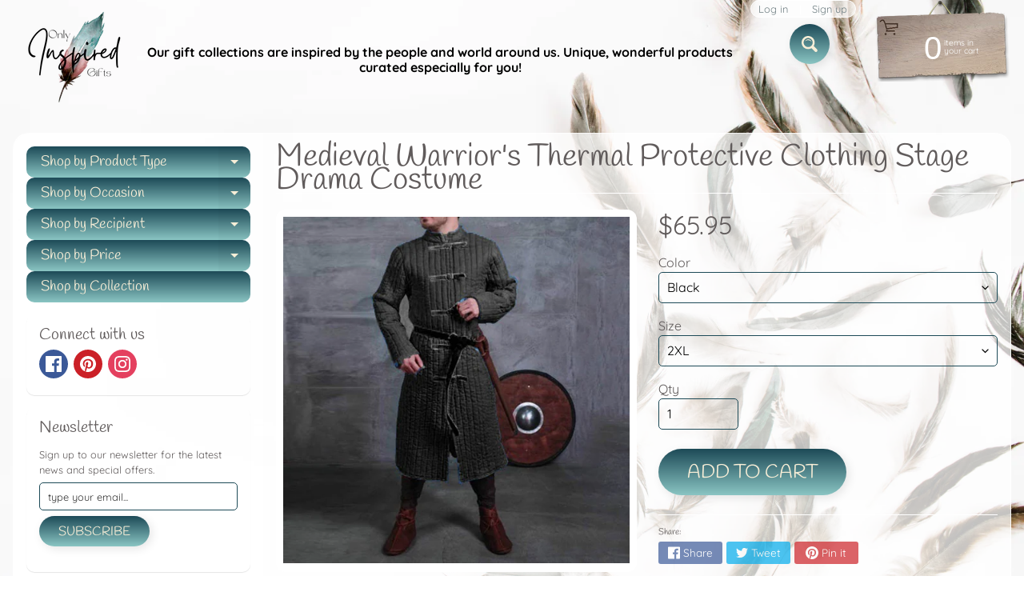

--- FILE ---
content_type: text/html; charset=utf-8
request_url: https://onlyinspiredgifts.com/products/medieval-warriors-thermal-protective-clothing-stage-drama-costume
body_size: 52484
content:
<!DOCTYPE html>
<html class="no-js" lang="en">
<head>
	<!-- Added by AVADA SEO Suite -->
	




<meta property="og:site_name" content="OnlyInspiredGifts">
<meta property="og:url" content="https://onlyinspiredgifts.com/products/medieval-warriors-thermal-protective-clothing-stage-drama-costume">
<meta property="og:title" content="Medieval Warrior&#39;s Thermal Protective Clothing Stage Drama Costume">
<meta property="og:type" content="product">
<meta property="og:description" content="Product information: Style: Punk Version: Fit Front placket: single breasted Fabric name: chemical fiber blend Main fabric composition: polyester (polyester) Color: khaki, black, grey, blue Size Information: Size: S, M, L, XL, XXL, XXXL, XXXXL, 5XL Note: 1. Asian sizes are 1 to 2 sizes smaller than European and America"><meta property="product:availability" content="instock">
  <meta property="product:price:amount" content="65.95">
  <meta property="product:price:currency" content="USD"><meta property="og:image" content="http://onlyinspiredgifts.com/cdn/shop/files/a7ddbcf5-e362-4f5f-95e0-a0810d51d09d.jpg?v=1693376691">
<meta property="og:image:secure_url" content="https://onlyinspiredgifts.com/cdn/shop/files/a7ddbcf5-e362-4f5f-95e0-a0810d51d09d.jpg?v=1693376691">
<meta property="og:image:width" content="">
<meta property="og:image:height" content="">
<meta property="og:image:alt" content="">
    
<meta name="twitter:site" content="@OnlyInspiredGifts"><meta name="twitter:card" content="summary_large_image">
<meta name="twitter:title" content="Medieval Warrior&#39;s Thermal Protective Clothing Stage Drama Costume">
<meta name="twitter:description" content="Product information: Style: Punk Version: Fit Front placket: single breasted Fabric name: chemical fiber blend Main fabric composition: p...">
<meta name="twitter:image" content="http://onlyinspiredgifts.com/cdn/shop/files/a7ddbcf5-e362-4f5f-95e0-a0810d51d09d.jpg?v=1693376691">
    




<meta name="twitter:image" content="http://onlyinspiredgifts.com/cdn/shop/files/a7ddbcf5-e362-4f5f-95e0-a0810d51d09d.jpg?v=1693376691">
    
<script>window.FPConfig = {};window.FPConfig.ignoreKeywords=["/cart","/account"]</script>




	<!-- /Added by AVADA SEO Suite -->
<meta charset="utf-8" />
<meta http-equiv="X-UA-Compatible" content="IE=edge" />  
<meta name="viewport" content="width=device-width, initial-scale=1.0, height=device-height, minimum-scale=1.0, user-scalable=0"> 
 

  <link rel="shortcut icon" href="//onlyinspiredgifts.com/cdn/shop/files/Minimalist_Floral_Boutique_Logo_1_32x32.png?v=1626995376" type="image/png">

  

  <link rel="apple-touch-icon" href="//onlyinspiredgifts.com/cdn/shop/files/Minimalist_Floral_Boutique_Logo_1_152x152.png?v=1626995376" type="image/png">
 


    <title>Medieval Warrior&#39;s Thermal Protective Clothing Stage Drama Costume | Only Inspired Gifts Boutique</title> 





	<meta name="description" content="Product information: Style: Punk Version: Fit Front placket: single breasted Fabric name: chemical fiber blend Main fabric composition: polyester (polyester) Color: khaki, black, grey, blue Size Information: Size: S, M, L, XL, XXL, XXXL, XXXXL, 5XL Note: 1. Asian sizes are 1 to 2 sizes smaller than European and America" />


<link rel="canonical" href="https://onlyinspiredgifts.com/products/medieval-warriors-thermal-protective-clothing-stage-drama-costume" /> 
<!-- /snippets/social-meta-tags.liquid -->
<meta property="og:site_name" content="Only Inspired Gifts Boutique">
<meta property="og:url" content="https://onlyinspiredgifts.com/products/medieval-warriors-thermal-protective-clothing-stage-drama-costume">
<meta property="og:title" content="Medieval Warrior's Thermal Protective Clothing Stage Drama Costume">
<meta property="og:type" content="product">
<meta property="og:description" content="Product information: Style: Punk Version: Fit Front placket: single breasted Fabric name: chemical fiber blend Main fabric composition: polyester (polyester) Color: khaki, black, grey, blue Size Information: Size: S, M, L, XL, XXL, XXXL, XXXXL, 5XL Note: 1. Asian sizes are 1 to 2 sizes smaller than European and America">

  <meta property="og:price:amount" content="65.95">
  <meta property="og:price:currency" content="USD">

<meta property="og:image" content="http://onlyinspiredgifts.com/cdn/shop/files/a7ddbcf5-e362-4f5f-95e0-a0810d51d09d_1200x1200.jpg?v=1693376691"><meta property="og:image" content="http://onlyinspiredgifts.com/cdn/shop/files/62820aba-bd04-4daf-b186-1e1505ce1268_1200x1200.jpg?v=1693376693"><meta property="og:image" content="http://onlyinspiredgifts.com/cdn/shop/files/2d908f53-678f-4c09-a18a-e24bfa8237c1_1200x1200.jpg?v=1693376695">
<meta property="og:image:secure_url" content="https://onlyinspiredgifts.com/cdn/shop/files/a7ddbcf5-e362-4f5f-95e0-a0810d51d09d_1200x1200.jpg?v=1693376691"><meta property="og:image:secure_url" content="https://onlyinspiredgifts.com/cdn/shop/files/62820aba-bd04-4daf-b186-1e1505ce1268_1200x1200.jpg?v=1693376693"><meta property="og:image:secure_url" content="https://onlyinspiredgifts.com/cdn/shop/files/2d908f53-678f-4c09-a18a-e24bfa8237c1_1200x1200.jpg?v=1693376695">


<meta name="twitter:card" content="summary_large_image">
<meta name="twitter:title" content="Medieval Warrior's Thermal Protective Clothing Stage Drama Costume">
<meta name="twitter:description" content="Product information: Style: Punk Version: Fit Front placket: single breasted Fabric name: chemical fiber blend Main fabric composition: polyester (polyester) Color: khaki, black, grey, blue Size Information: Size: S, M, L, XL, XXL, XXXL, XXXXL, 5XL Note: 1. Asian sizes are 1 to 2 sizes smaller than European and America">

<link href="//onlyinspiredgifts.com/cdn/shop/t/5/assets/styles.css?v=91616288534667266931762712469" rel="stylesheet" type="text/css" media="all" />  

<script>
  window.Sunrise = window.Sunrise || {};
  Sunrise.strings = {
    add_to_cart: "Add to Cart",
    sold_out: "Out of stock",
    unavailable: "Unavailable",
    money_format_json: "${{amount}}",
    money_format: "${{amount}}",
    money_with_currency_format_json: "${{amount}} USD",
    money_with_currency_format: "${{amount}} USD",
    shop_currency: "USD",
    locale: "en",
    locale_json: "en",
    customer_accounts_enabled: true,
    customer_logged_in: false,
    addressError: "Error looking up that address",
    addressNoResults: "No results for that address",
    addressQueryLimit: "You have exceeded the Google API usage limit. Consider upgrading to a \u003ca href=\"https:\/\/developers.google.com\/maps\/premium\/usage-limits\"\u003ePremium Plan\u003c\/a\u003e.",
    authError: "There was a problem authenticating your Google Maps account.",
    loading: "Loading",
    one_result_found: "1 result found",
    number_of_results_found: "[results_count] results found",
    number_of_results: "[result_number] of [results_count]"
  };
  window.theme = {
    info: {
      name: "Sunrise"
    },
    settings: {
      predictiveSearchEnabled: true,
      predictiveSearchShowPrice: true,
      predictiveSearchShowVendor: true,
      predictiveSearchType: "all"
    }
  };
  window.routes = {
    rootUrl: "\/",
    searchUrl: "\/search"
  };
</script><script src="//onlyinspiredgifts.com/cdn/shop/t/5/assets/lazysizes.js?v=11224823923325787921623035387" async="async"></script>
<script src="//onlyinspiredgifts.com/cdn/shop/t/5/assets/vendor.js?v=150847571458054499851623035390" type="text/javascript"></script> 
<script src="//onlyinspiredgifts.com/cdn/shop/t/5/assets/theme.js?v=109559033927394101141623035404" type="text/javascript"></script> 


  <!-- Avada FSB Script -->
 

  
  <!-- Avada FSB Compatible Script -->
 
  
    
    
    
      
      
      
      
      
      
    
  

  <!-- /Avada FSB Compatible Script -->

<script>var AVADA_FSB = {
    bars: [{"custom_css":"","link_url":"https://onlyinspiredgifts.com/pages/free-shipping-terms","excludesPages":[],"with_close_button":false,"button_link_content":"Details","font_size":18,"custom_js":"","clickable_type":"button_link","below_goal_message":"Only [[below_goal]] away for free shipping","without_decimal":true,"custom_bg_url":"","padding":15,"countries_all":false,"position":"top_page","button_link_text_color":"#FFFFFF","clickable":true,"customExcludeUrls":"","font_weight":400,"countries":["US"],"langify_locale":"en","currency_code":"USD","status":true,"currency_locale":"en-US","close_time":1,"background_color":"#1D4A57","device_target":[],"font":"Montserrat","background_image":"","goal":75,"allow_device":"all","achieve_goal_message":"Congrats! You have free shipping","has_langify":false,"includesPages":["/"],"clickable_bars":["initial_message"],"open_new_tab":true,"opacity":1,"text_color":"#FFFFFF","close_time_unit":"days","priority":0,"announcement_only":false,"name":"Inspired - A Gift Boutique","initial_message":"Free Shipping on orders over [[goal]]","customIncludeUrls":"","toDate":null,"currency_symbol":"$","custom_goal":null,"strong_color":"#000000","goal_text_color":"#FFFFFF","allow_show":"all","button_link_bg_color":"#8F8F8F","fromDate":"NaN-NaN-NaN, 12:00:00 AM","timezone":"America/Chicago"}],
    cart: 0,
    compatible: {
      langify: ''
    }
}</script>
  <!-- /Avada FSB Script -->


<script>window.performance && window.performance.mark && window.performance.mark('shopify.content_for_header.start');</script><meta name="google-site-verification" content="DRZ9fDGLCBDU3OzyVlqbfXxPrbte2R-HvmBk5HFN4C4">
<meta name="facebook-domain-verification" content="pmb5nu4dijs1v5ax7pq4wbwau2bcbm">
<meta name="facebook-domain-verification" content="o04n9d3vq2galoaozi9j17fxxv4yvk">
<meta name="facebook-domain-verification" content="ni6r80omry6ko0u2bl3opnq434ruij">
<meta name="facebook-domain-verification" content="taekj8f28cs6hnzot23x6nsaf9vblq">
<meta id="shopify-digital-wallet" name="shopify-digital-wallet" content="/28554362989/digital_wallets/dialog">
<meta name="shopify-checkout-api-token" content="ac1c1f761fa00f23303ef1e33d195e04">
<meta id="in-context-paypal-metadata" data-shop-id="28554362989" data-venmo-supported="false" data-environment="production" data-locale="en_US" data-paypal-v4="true" data-currency="USD">
<link rel="alternate" hreflang="x-default" href="https://onlyinspiredgifts.com/products/medieval-warriors-thermal-protective-clothing-stage-drama-costume">
<link rel="alternate" hreflang="en" href="https://onlyinspiredgifts.com/products/medieval-warriors-thermal-protective-clothing-stage-drama-costume">
<link rel="alternate" hreflang="es" href="https://onlyinspiredgifts.com/es/products/medieval-warriors-thermal-protective-clothing-stage-drama-costume">
<link rel="alternate" hreflang="fr" href="https://onlyinspiredgifts.com/fr/products/medieval-warriors-thermal-protective-clothing-stage-drama-costume">
<link rel="alternate" hreflang="en-DE" href="https://onlyinspiredgifts.com/en-de/products/medieval-warriors-thermal-protective-clothing-stage-drama-costume">
<link rel="alternate" hreflang="en-FR" href="https://onlyinspiredgifts.com/en-fr/products/medieval-warriors-thermal-protective-clothing-stage-drama-costume">
<link rel="alternate" hreflang="fr-FR" href="https://onlyinspiredgifts.com/fr-fr/products/medieval-warriors-thermal-protective-clothing-stage-drama-costume">
<link rel="alternate" type="application/json+oembed" href="https://onlyinspiredgifts.com/products/medieval-warriors-thermal-protective-clothing-stage-drama-costume.oembed">
<script async="async" src="/checkouts/internal/preloads.js?locale=en-US"></script>
<link rel="preconnect" href="https://shop.app" crossorigin="anonymous">
<script async="async" src="https://shop.app/checkouts/internal/preloads.js?locale=en-US&shop_id=28554362989" crossorigin="anonymous"></script>
<script id="apple-pay-shop-capabilities" type="application/json">{"shopId":28554362989,"countryCode":"US","currencyCode":"USD","merchantCapabilities":["supports3DS"],"merchantId":"gid:\/\/shopify\/Shop\/28554362989","merchantName":"Only Inspired Gifts Boutique","requiredBillingContactFields":["postalAddress","email","phone"],"requiredShippingContactFields":["postalAddress","email","phone"],"shippingType":"shipping","supportedNetworks":["visa","masterCard","amex","discover","elo","jcb"],"total":{"type":"pending","label":"Only Inspired Gifts Boutique","amount":"1.00"},"shopifyPaymentsEnabled":true,"supportsSubscriptions":true}</script>
<script id="shopify-features" type="application/json">{"accessToken":"ac1c1f761fa00f23303ef1e33d195e04","betas":["rich-media-storefront-analytics"],"domain":"onlyinspiredgifts.com","predictiveSearch":true,"shopId":28554362989,"locale":"en"}</script>
<script>var Shopify = Shopify || {};
Shopify.shop = "inspired-a-gifts-boutique.myshopify.com";
Shopify.locale = "en";
Shopify.currency = {"active":"USD","rate":"1.0"};
Shopify.country = "US";
Shopify.theme = {"name":"Copy of Sunrise","id":120345526381,"schema_name":"Sunrise","schema_version":"8.05.02","theme_store_id":57,"role":"main"};
Shopify.theme.handle = "null";
Shopify.theme.style = {"id":null,"handle":null};
Shopify.cdnHost = "onlyinspiredgifts.com/cdn";
Shopify.routes = Shopify.routes || {};
Shopify.routes.root = "/";</script>
<script type="module">!function(o){(o.Shopify=o.Shopify||{}).modules=!0}(window);</script>
<script>!function(o){function n(){var o=[];function n(){o.push(Array.prototype.slice.apply(arguments))}return n.q=o,n}var t=o.Shopify=o.Shopify||{};t.loadFeatures=n(),t.autoloadFeatures=n()}(window);</script>
<script>
  window.ShopifyPay = window.ShopifyPay || {};
  window.ShopifyPay.apiHost = "shop.app\/pay";
  window.ShopifyPay.redirectState = null;
</script>
<script id="shop-js-analytics" type="application/json">{"pageType":"product"}</script>
<script defer="defer" async type="module" src="//onlyinspiredgifts.com/cdn/shopifycloud/shop-js/modules/v2/client.init-shop-cart-sync_BN7fPSNr.en.esm.js"></script>
<script defer="defer" async type="module" src="//onlyinspiredgifts.com/cdn/shopifycloud/shop-js/modules/v2/chunk.common_Cbph3Kss.esm.js"></script>
<script defer="defer" async type="module" src="//onlyinspiredgifts.com/cdn/shopifycloud/shop-js/modules/v2/chunk.modal_DKumMAJ1.esm.js"></script>
<script type="module">
  await import("//onlyinspiredgifts.com/cdn/shopifycloud/shop-js/modules/v2/client.init-shop-cart-sync_BN7fPSNr.en.esm.js");
await import("//onlyinspiredgifts.com/cdn/shopifycloud/shop-js/modules/v2/chunk.common_Cbph3Kss.esm.js");
await import("//onlyinspiredgifts.com/cdn/shopifycloud/shop-js/modules/v2/chunk.modal_DKumMAJ1.esm.js");

  window.Shopify.SignInWithShop?.initShopCartSync?.({"fedCMEnabled":true,"windoidEnabled":true});

</script>
<script defer="defer" async type="module" src="//onlyinspiredgifts.com/cdn/shopifycloud/shop-js/modules/v2/client.payment-terms_BxzfvcZJ.en.esm.js"></script>
<script defer="defer" async type="module" src="//onlyinspiredgifts.com/cdn/shopifycloud/shop-js/modules/v2/chunk.common_Cbph3Kss.esm.js"></script>
<script defer="defer" async type="module" src="//onlyinspiredgifts.com/cdn/shopifycloud/shop-js/modules/v2/chunk.modal_DKumMAJ1.esm.js"></script>
<script type="module">
  await import("//onlyinspiredgifts.com/cdn/shopifycloud/shop-js/modules/v2/client.payment-terms_BxzfvcZJ.en.esm.js");
await import("//onlyinspiredgifts.com/cdn/shopifycloud/shop-js/modules/v2/chunk.common_Cbph3Kss.esm.js");
await import("//onlyinspiredgifts.com/cdn/shopifycloud/shop-js/modules/v2/chunk.modal_DKumMAJ1.esm.js");

  
</script>
<script>
  window.Shopify = window.Shopify || {};
  if (!window.Shopify.featureAssets) window.Shopify.featureAssets = {};
  window.Shopify.featureAssets['shop-js'] = {"shop-cart-sync":["modules/v2/client.shop-cart-sync_CJVUk8Jm.en.esm.js","modules/v2/chunk.common_Cbph3Kss.esm.js","modules/v2/chunk.modal_DKumMAJ1.esm.js"],"init-fed-cm":["modules/v2/client.init-fed-cm_7Fvt41F4.en.esm.js","modules/v2/chunk.common_Cbph3Kss.esm.js","modules/v2/chunk.modal_DKumMAJ1.esm.js"],"init-shop-email-lookup-coordinator":["modules/v2/client.init-shop-email-lookup-coordinator_Cc088_bR.en.esm.js","modules/v2/chunk.common_Cbph3Kss.esm.js","modules/v2/chunk.modal_DKumMAJ1.esm.js"],"init-windoid":["modules/v2/client.init-windoid_hPopwJRj.en.esm.js","modules/v2/chunk.common_Cbph3Kss.esm.js","modules/v2/chunk.modal_DKumMAJ1.esm.js"],"shop-button":["modules/v2/client.shop-button_B0jaPSNF.en.esm.js","modules/v2/chunk.common_Cbph3Kss.esm.js","modules/v2/chunk.modal_DKumMAJ1.esm.js"],"shop-cash-offers":["modules/v2/client.shop-cash-offers_DPIskqss.en.esm.js","modules/v2/chunk.common_Cbph3Kss.esm.js","modules/v2/chunk.modal_DKumMAJ1.esm.js"],"shop-toast-manager":["modules/v2/client.shop-toast-manager_CK7RT69O.en.esm.js","modules/v2/chunk.common_Cbph3Kss.esm.js","modules/v2/chunk.modal_DKumMAJ1.esm.js"],"init-shop-cart-sync":["modules/v2/client.init-shop-cart-sync_BN7fPSNr.en.esm.js","modules/v2/chunk.common_Cbph3Kss.esm.js","modules/v2/chunk.modal_DKumMAJ1.esm.js"],"init-customer-accounts-sign-up":["modules/v2/client.init-customer-accounts-sign-up_CfPf4CXf.en.esm.js","modules/v2/client.shop-login-button_DeIztwXF.en.esm.js","modules/v2/chunk.common_Cbph3Kss.esm.js","modules/v2/chunk.modal_DKumMAJ1.esm.js"],"pay-button":["modules/v2/client.pay-button_CgIwFSYN.en.esm.js","modules/v2/chunk.common_Cbph3Kss.esm.js","modules/v2/chunk.modal_DKumMAJ1.esm.js"],"init-customer-accounts":["modules/v2/client.init-customer-accounts_DQ3x16JI.en.esm.js","modules/v2/client.shop-login-button_DeIztwXF.en.esm.js","modules/v2/chunk.common_Cbph3Kss.esm.js","modules/v2/chunk.modal_DKumMAJ1.esm.js"],"avatar":["modules/v2/client.avatar_BTnouDA3.en.esm.js"],"init-shop-for-new-customer-accounts":["modules/v2/client.init-shop-for-new-customer-accounts_CsZy_esa.en.esm.js","modules/v2/client.shop-login-button_DeIztwXF.en.esm.js","modules/v2/chunk.common_Cbph3Kss.esm.js","modules/v2/chunk.modal_DKumMAJ1.esm.js"],"shop-follow-button":["modules/v2/client.shop-follow-button_BRMJjgGd.en.esm.js","modules/v2/chunk.common_Cbph3Kss.esm.js","modules/v2/chunk.modal_DKumMAJ1.esm.js"],"checkout-modal":["modules/v2/client.checkout-modal_B9Drz_yf.en.esm.js","modules/v2/chunk.common_Cbph3Kss.esm.js","modules/v2/chunk.modal_DKumMAJ1.esm.js"],"shop-login-button":["modules/v2/client.shop-login-button_DeIztwXF.en.esm.js","modules/v2/chunk.common_Cbph3Kss.esm.js","modules/v2/chunk.modal_DKumMAJ1.esm.js"],"lead-capture":["modules/v2/client.lead-capture_DXYzFM3R.en.esm.js","modules/v2/chunk.common_Cbph3Kss.esm.js","modules/v2/chunk.modal_DKumMAJ1.esm.js"],"shop-login":["modules/v2/client.shop-login_CA5pJqmO.en.esm.js","modules/v2/chunk.common_Cbph3Kss.esm.js","modules/v2/chunk.modal_DKumMAJ1.esm.js"],"payment-terms":["modules/v2/client.payment-terms_BxzfvcZJ.en.esm.js","modules/v2/chunk.common_Cbph3Kss.esm.js","modules/v2/chunk.modal_DKumMAJ1.esm.js"]};
</script>
<script>(function() {
  var isLoaded = false;
  function asyncLoad() {
    if (isLoaded) return;
    isLoaded = true;
    var urls = ["https:\/\/cdncozyantitheft.addons.business\/js\/script_tags\/inspired-a-gifts-boutique\/LcNEN29hDNmOYTC8GAeicuFttM2XkvO8.js?shop=inspired-a-gifts-boutique.myshopify.com","https:\/\/bingshoppingtool-t2app-prod.trafficmanager.net\/uet\/tracking_script?shop=inspired-a-gifts-boutique.myshopify.com","https:\/\/www.magisto.com\/media\/shopify\/magisto.js?shop=inspired-a-gifts-boutique.myshopify.com","https:\/\/sizechart.apps.avada.io\/scripttag\/avada-size-chart.min.js?shop=inspired-a-gifts-boutique.myshopify.com","https:\/\/gtranslate.io\/shopify\/gtranslate.js?shop=inspired-a-gifts-boutique.myshopify.com","https:\/\/avada-tag-manager.firebaseapp.com\/scripttag\/script.avada-gtm-scripttag.min.js?shop=inspired-a-gifts-boutique.myshopify.com","https:\/\/cdn1.avada.io\/flying-pages\/module.js?shop=inspired-a-gifts-boutique.myshopify.com","https:\/\/app.avada.io\/scripttag\/fue\/avada-email-marketing.min.js?shop=inspired-a-gifts-boutique.myshopify.com","https:\/\/app.avada.io\/scripttag\/popup\/avada-popup.min.js?shop=inspired-a-gifts-boutique.myshopify.com","https:\/\/seo.apps.avada.io\/avada-seo-installed.js?shop=inspired-a-gifts-boutique.myshopify.com","https:\/\/whitelabel.custom-gateway.net\/shopify\/script.js?shop=inspired-a-gifts-boutique.myshopify.com"];
    for (var i = 0; i < urls.length; i++) {
      var s = document.createElement('script');
      s.type = 'text/javascript';
      s.async = true;
      s.src = urls[i];
      var x = document.getElementsByTagName('script')[0];
      x.parentNode.insertBefore(s, x);
    }
  };
  if(window.attachEvent) {
    window.attachEvent('onload', asyncLoad);
  } else {
    window.addEventListener('load', asyncLoad, false);
  }
})();</script>
<script id="__st">var __st={"a":28554362989,"offset":-21600,"reqid":"e10b299a-54ff-461f-a2b3-bd22d539c294-1769959902","pageurl":"onlyinspiredgifts.com\/products\/medieval-warriors-thermal-protective-clothing-stage-drama-costume","u":"1236a9166f1a","p":"product","rtyp":"product","rid":8662919708988};</script>
<script>window.ShopifyPaypalV4VisibilityTracking = true;</script>
<script id="captcha-bootstrap">!function(){'use strict';const t='contact',e='account',n='new_comment',o=[[t,t],['blogs',n],['comments',n],[t,'customer']],c=[[e,'customer_login'],[e,'guest_login'],[e,'recover_customer_password'],[e,'create_customer']],r=t=>t.map((([t,e])=>`form[action*='/${t}']:not([data-nocaptcha='true']) input[name='form_type'][value='${e}']`)).join(','),a=t=>()=>t?[...document.querySelectorAll(t)].map((t=>t.form)):[];function s(){const t=[...o],e=r(t);return a(e)}const i='password',u='form_key',d=['recaptcha-v3-token','g-recaptcha-response','h-captcha-response',i],f=()=>{try{return window.sessionStorage}catch{return}},m='__shopify_v',_=t=>t.elements[u];function p(t,e,n=!1){try{const o=window.sessionStorage,c=JSON.parse(o.getItem(e)),{data:r}=function(t){const{data:e,action:n}=t;return t[m]||n?{data:e,action:n}:{data:t,action:n}}(c);for(const[e,n]of Object.entries(r))t.elements[e]&&(t.elements[e].value=n);n&&o.removeItem(e)}catch(o){console.error('form repopulation failed',{error:o})}}const l='form_type',E='cptcha';function T(t){t.dataset[E]=!0}const w=window,h=w.document,L='Shopify',v='ce_forms',y='captcha';let A=!1;((t,e)=>{const n=(g='f06e6c50-85a8-45c8-87d0-21a2b65856fe',I='https://cdn.shopify.com/shopifycloud/storefront-forms-hcaptcha/ce_storefront_forms_captcha_hcaptcha.v1.5.2.iife.js',D={infoText:'Protected by hCaptcha',privacyText:'Privacy',termsText:'Terms'},(t,e,n)=>{const o=w[L][v],c=o.bindForm;if(c)return c(t,g,e,D).then(n);var r;o.q.push([[t,g,e,D],n]),r=I,A||(h.body.append(Object.assign(h.createElement('script'),{id:'captcha-provider',async:!0,src:r})),A=!0)});var g,I,D;w[L]=w[L]||{},w[L][v]=w[L][v]||{},w[L][v].q=[],w[L][y]=w[L][y]||{},w[L][y].protect=function(t,e){n(t,void 0,e),T(t)},Object.freeze(w[L][y]),function(t,e,n,w,h,L){const[v,y,A,g]=function(t,e,n){const i=e?o:[],u=t?c:[],d=[...i,...u],f=r(d),m=r(i),_=r(d.filter((([t,e])=>n.includes(e))));return[a(f),a(m),a(_),s()]}(w,h,L),I=t=>{const e=t.target;return e instanceof HTMLFormElement?e:e&&e.form},D=t=>v().includes(t);t.addEventListener('submit',(t=>{const e=I(t);if(!e)return;const n=D(e)&&!e.dataset.hcaptchaBound&&!e.dataset.recaptchaBound,o=_(e),c=g().includes(e)&&(!o||!o.value);(n||c)&&t.preventDefault(),c&&!n&&(function(t){try{if(!f())return;!function(t){const e=f();if(!e)return;const n=_(t);if(!n)return;const o=n.value;o&&e.removeItem(o)}(t);const e=Array.from(Array(32),(()=>Math.random().toString(36)[2])).join('');!function(t,e){_(t)||t.append(Object.assign(document.createElement('input'),{type:'hidden',name:u})),t.elements[u].value=e}(t,e),function(t,e){const n=f();if(!n)return;const o=[...t.querySelectorAll(`input[type='${i}']`)].map((({name:t})=>t)),c=[...d,...o],r={};for(const[a,s]of new FormData(t).entries())c.includes(a)||(r[a]=s);n.setItem(e,JSON.stringify({[m]:1,action:t.action,data:r}))}(t,e)}catch(e){console.error('failed to persist form',e)}}(e),e.submit())}));const S=(t,e)=>{t&&!t.dataset[E]&&(n(t,e.some((e=>e===t))),T(t))};for(const o of['focusin','change'])t.addEventListener(o,(t=>{const e=I(t);D(e)&&S(e,y())}));const B=e.get('form_key'),M=e.get(l),P=B&&M;t.addEventListener('DOMContentLoaded',(()=>{const t=y();if(P)for(const e of t)e.elements[l].value===M&&p(e,B);[...new Set([...A(),...v().filter((t=>'true'===t.dataset.shopifyCaptcha))])].forEach((e=>S(e,t)))}))}(h,new URLSearchParams(w.location.search),n,t,e,['guest_login'])})(!0,!0)}();</script>
<script integrity="sha256-4kQ18oKyAcykRKYeNunJcIwy7WH5gtpwJnB7kiuLZ1E=" data-source-attribution="shopify.loadfeatures" defer="defer" src="//onlyinspiredgifts.com/cdn/shopifycloud/storefront/assets/storefront/load_feature-a0a9edcb.js" crossorigin="anonymous"></script>
<script crossorigin="anonymous" defer="defer" src="//onlyinspiredgifts.com/cdn/shopifycloud/storefront/assets/shopify_pay/storefront-65b4c6d7.js?v=20250812"></script>
<script data-source-attribution="shopify.dynamic_checkout.dynamic.init">var Shopify=Shopify||{};Shopify.PaymentButton=Shopify.PaymentButton||{isStorefrontPortableWallets:!0,init:function(){window.Shopify.PaymentButton.init=function(){};var t=document.createElement("script");t.src="https://onlyinspiredgifts.com/cdn/shopifycloud/portable-wallets/latest/portable-wallets.en.js",t.type="module",document.head.appendChild(t)}};
</script>
<script data-source-attribution="shopify.dynamic_checkout.buyer_consent">
  function portableWalletsHideBuyerConsent(e){var t=document.getElementById("shopify-buyer-consent"),n=document.getElementById("shopify-subscription-policy-button");t&&n&&(t.classList.add("hidden"),t.setAttribute("aria-hidden","true"),n.removeEventListener("click",e))}function portableWalletsShowBuyerConsent(e){var t=document.getElementById("shopify-buyer-consent"),n=document.getElementById("shopify-subscription-policy-button");t&&n&&(t.classList.remove("hidden"),t.removeAttribute("aria-hidden"),n.addEventListener("click",e))}window.Shopify?.PaymentButton&&(window.Shopify.PaymentButton.hideBuyerConsent=portableWalletsHideBuyerConsent,window.Shopify.PaymentButton.showBuyerConsent=portableWalletsShowBuyerConsent);
</script>
<script data-source-attribution="shopify.dynamic_checkout.cart.bootstrap">document.addEventListener("DOMContentLoaded",(function(){function t(){return document.querySelector("shopify-accelerated-checkout-cart, shopify-accelerated-checkout")}if(t())Shopify.PaymentButton.init();else{new MutationObserver((function(e,n){t()&&(Shopify.PaymentButton.init(),n.disconnect())})).observe(document.body,{childList:!0,subtree:!0})}}));
</script>
<script id='scb4127' type='text/javascript' async='' src='https://onlyinspiredgifts.com/cdn/shopifycloud/privacy-banner/storefront-banner.js'></script><link id="shopify-accelerated-checkout-styles" rel="stylesheet" media="screen" href="https://onlyinspiredgifts.com/cdn/shopifycloud/portable-wallets/latest/accelerated-checkout-backwards-compat.css" crossorigin="anonymous">
<style id="shopify-accelerated-checkout-cart">
        #shopify-buyer-consent {
  margin-top: 1em;
  display: inline-block;
  width: 100%;
}

#shopify-buyer-consent.hidden {
  display: none;
}

#shopify-subscription-policy-button {
  background: none;
  border: none;
  padding: 0;
  text-decoration: underline;
  font-size: inherit;
  cursor: pointer;
}

#shopify-subscription-policy-button::before {
  box-shadow: none;
}

      </style>
<script id="sections-script" data-sections="product-recommendations" defer="defer" src="//onlyinspiredgifts.com/cdn/shop/t/5/compiled_assets/scripts.js?v=94217"></script>
<script>window.performance && window.performance.mark && window.performance.mark('shopify.content_for_header.end');</script>
<!-- Generated by AVADA -->








  <!-- Google Tag Manager -->
  <script>
  (function(w,d,s,l,i){w[l]=w[l]||[];w[l].push({'gtm.start': new Date().getTime(),event:'gtm.js'});var f=d.getElementsByTagName(s)[0],
    j=d.createElement(s),dl=l!='dataLayer'?'&l='+l:'';j.async=true;j.src=
    'https://www.googletagmanager.com/gtm.js?id='+i+dl;f.parentNode.insertBefore(j,f);
    })(window,document,'script','dataLayer','GTM-M4PL9XG');
  </script>
  <!-- End Google Tag Manager -->


<script type="text/javascript">
  var AVADA_GTM = AVADA_GTM || {};
  AVADA_GTM.template = "product";
  AVADA_GTM.cart = {"note":null,"attributes":{},"original_total_price":0,"total_price":0,"total_discount":0,"total_weight":0.0,"item_count":0,"items":[],"requires_shipping":false,"currency":"USD","items_subtotal_price":0,"cart_level_discount_applications":[],"checkout_charge_amount":0};
  AVADA_GTM.currencyCode = "USD";
  
    AVADA_GTM.product = {"id":8662919708988,"title":"Medieval Warrior's Thermal Protective Clothing Stage Drama Costume","handle":"medieval-warriors-thermal-protective-clothing-stage-drama-costume","description":"\u003cp\u003e\n \u003cb\u003eProduct information:\u003c\/b\u003e\n \u003cbr\u003e\n\u003c\/p\u003e\n\u003cp\u003e\n Style: Punk\n \u003cbr\u003e\n Version: Fit\n \u003cbr\u003e\n Front placket: single breasted\n \u003cbr\u003e\n Fabric name: chemical fiber blend\n \u003cbr\u003e\n Main fabric composition: polyester (polyester)\n \u003cbr\u003e\n Color: khaki, black, grey, blue\n\u003c\/p\u003e\n\u003cp\u003e\n \u003cbr\u003e\n\u003c\/p\u003e\n\u003cp\u003e\n \u003cb\u003eSize Information:\u003c\/b\u003e\n \u003cbr\u003e\n Size: S, M, L, XL, XXL, XXXL, XXXXL, 5XL\n \u003cbr\u003e\n\u003c\/p\u003e\n\u003cp\u003e\n \u003cimg src=\"https:\/\/cc-west-usa.oss-accelerate.aliyuncs.com\/e5b5a033-2566-48b7-be41-eac8157598ca.png\" style=\"max-width:100%;\"\u003e\n \u003cbr\u003e\n\u003c\/p\u003e\n\u003cp\u003e\n \u003cbr\u003e\n\u003c\/p\u003e\n\u003cp\u003e\n \u003cb\u003eNote:\u003c\/b\u003e\n \u003cbr\u003e\n 1. Asian sizes are 1 to 2 sizes smaller than European and American people. Choose the larger size if your size between two sizes. Please allow 2-3cm differences due to manual measurement.\n \u003cbr\u003e\n 2. Please check the size chart carefully before you buy the item, if you don't know how to choose size, please contact our customer service.\n \u003cbr\u003e\n 3.As you know, the different computers display colors differently, the color of the actual item may vary slightly from the following images.\n \u003cbr\u003e\n \u003cbr\u003e\n \u003cb\u003ePacking list:\u003c\/b\u003e\n\u003c\/p\u003e\n\u003cp\u003ePerformance clothes * 1\u003c\/p\u003e\n\u003cp\u003e\n \u003cbr\u003e\n\u003c\/p\u003e\n\u003cp\u003e\n \u003cb\u003eProduct Image:\u003c\/b\u003e\n\u003c\/p\u003e\n\u003cp\u003e\n \u003cimg src=\"https:\/\/cc-west-usa.oss-accelerate.aliyuncs.com\/1566f1e4-441b-4c8f-80a3-4c95131e337b.jpg\" style=\"max-width:100%;\"\u003e\n \u003cimg src=\"https:\/\/cc-west-usa.oss-accelerate.aliyuncs.com\/24d0c4f9-6469-42bc-b5a7-13218a8dd88b.jpg\" style=\"max-width: 100%;\"\u003e\n \u003cimg src=\"https:\/\/cc-west-usa.oss-accelerate.aliyuncs.com\/9d7f98de-442c-4587-b223-01351f142802.jpg\" style=\"max-width: 100%;\"\u003e\n \u003cimg src=\"https:\/\/cc-west-usa.oss-accelerate.aliyuncs.com\/e77a5def-42f3-417f-9c9c-292c72513a79.jpg\" style=\"max-width: 100%;\"\u003e\n \u003cimg src=\"https:\/\/cc-west-usa.oss-accelerate.aliyuncs.com\/29a8b3c3-7e35-463b-ba19-25fc0c18da05.jpg\" style=\"max-width: 100%;\"\u003e\n \u003cimg src=\"https:\/\/cc-west-usa.oss-accelerate.aliyuncs.com\/75ebbed5-26a7-447c-a675-7750d1763029.jpg\" style=\"max-width: 100%;\"\u003e\n \u003cbr\u003e\n\u003c\/p\u003e","published_at":"2023-08-30T01:24:47-05:00","created_at":"2023-08-30T01:24:47-05:00","vendor":"CJDropship","type":"Clothing","tags":["Costume"],"price":6595,"price_min":6595,"price_max":6595,"available":true,"price_varies":false,"compare_at_price":null,"compare_at_price_min":0,"compare_at_price_max":0,"compare_at_price_varies":false,"variants":[{"id":46685539270972,"title":"Black \/ 2XL","option1":"Black","option2":"2XL","option3":null,"sku":"CJWT158046013MN","requires_shipping":true,"taxable":true,"featured_image":{"id":42775591485756,"product_id":8662919708988,"position":1,"created_at":"2023-08-30T01:24:51-05:00","updated_at":"2023-08-30T01:24:51-05:00","alt":null,"width":800,"height":800,"src":"\/\/onlyinspiredgifts.com\/cdn\/shop\/files\/a7ddbcf5-e362-4f5f-95e0-a0810d51d09d.jpg?v=1693376691","variant_ids":[46685539270972,46685539303740,46685539336508,46685539369276,46685539402044,46685539434812,46685539467580,46685539500348]},"available":true,"name":"Medieval Warrior's Thermal Protective Clothing Stage Drama Costume - Black \/ 2XL","public_title":"Black \/ 2XL","options":["Black","2XL"],"price":6595,"weight":660,"compare_at_price":null,"inventory_management":"cjdropshipping","barcode":null,"featured_media":{"alt":null,"id":35257604047164,"position":1,"preview_image":{"aspect_ratio":1.0,"height":800,"width":800,"src":"\/\/onlyinspiredgifts.com\/cdn\/shop\/files\/a7ddbcf5-e362-4f5f-95e0-a0810d51d09d.jpg?v=1693376691"}},"requires_selling_plan":false,"selling_plan_allocations":[]},{"id":46685539303740,"title":"Black \/ 3XL","option1":"Black","option2":"3XL","option3":null,"sku":"CJWT158046014NM","requires_shipping":true,"taxable":true,"featured_image":{"id":42775591485756,"product_id":8662919708988,"position":1,"created_at":"2023-08-30T01:24:51-05:00","updated_at":"2023-08-30T01:24:51-05:00","alt":null,"width":800,"height":800,"src":"\/\/onlyinspiredgifts.com\/cdn\/shop\/files\/a7ddbcf5-e362-4f5f-95e0-a0810d51d09d.jpg?v=1693376691","variant_ids":[46685539270972,46685539303740,46685539336508,46685539369276,46685539402044,46685539434812,46685539467580,46685539500348]},"available":true,"name":"Medieval Warrior's Thermal Protective Clothing Stage Drama Costume - Black \/ 3XL","public_title":"Black \/ 3XL","options":["Black","3XL"],"price":6595,"weight":670,"compare_at_price":null,"inventory_management":"cjdropshipping","barcode":null,"featured_media":{"alt":null,"id":35257604047164,"position":1,"preview_image":{"aspect_ratio":1.0,"height":800,"width":800,"src":"\/\/onlyinspiredgifts.com\/cdn\/shop\/files\/a7ddbcf5-e362-4f5f-95e0-a0810d51d09d.jpg?v=1693376691"}},"requires_selling_plan":false,"selling_plan_allocations":[]},{"id":46685539336508,"title":"Black \/ 4XL","option1":"Black","option2":"4XL","option3":null,"sku":"CJWT158046015OL","requires_shipping":true,"taxable":true,"featured_image":{"id":42775591485756,"product_id":8662919708988,"position":1,"created_at":"2023-08-30T01:24:51-05:00","updated_at":"2023-08-30T01:24:51-05:00","alt":null,"width":800,"height":800,"src":"\/\/onlyinspiredgifts.com\/cdn\/shop\/files\/a7ddbcf5-e362-4f5f-95e0-a0810d51d09d.jpg?v=1693376691","variant_ids":[46685539270972,46685539303740,46685539336508,46685539369276,46685539402044,46685539434812,46685539467580,46685539500348]},"available":true,"name":"Medieval Warrior's Thermal Protective Clothing Stage Drama Costume - Black \/ 4XL","public_title":"Black \/ 4XL","options":["Black","4XL"],"price":6595,"weight":680,"compare_at_price":null,"inventory_management":"cjdropshipping","barcode":null,"featured_media":{"alt":null,"id":35257604047164,"position":1,"preview_image":{"aspect_ratio":1.0,"height":800,"width":800,"src":"\/\/onlyinspiredgifts.com\/cdn\/shop\/files\/a7ddbcf5-e362-4f5f-95e0-a0810d51d09d.jpg?v=1693376691"}},"requires_selling_plan":false,"selling_plan_allocations":[]},{"id":46685539369276,"title":"Black \/ 5XL","option1":"Black","option2":"5XL","option3":null,"sku":"CJWT158046016PK","requires_shipping":true,"taxable":true,"featured_image":{"id":42775591485756,"product_id":8662919708988,"position":1,"created_at":"2023-08-30T01:24:51-05:00","updated_at":"2023-08-30T01:24:51-05:00","alt":null,"width":800,"height":800,"src":"\/\/onlyinspiredgifts.com\/cdn\/shop\/files\/a7ddbcf5-e362-4f5f-95e0-a0810d51d09d.jpg?v=1693376691","variant_ids":[46685539270972,46685539303740,46685539336508,46685539369276,46685539402044,46685539434812,46685539467580,46685539500348]},"available":true,"name":"Medieval Warrior's Thermal Protective Clothing Stage Drama Costume - Black \/ 5XL","public_title":"Black \/ 5XL","options":["Black","5XL"],"price":6595,"weight":690,"compare_at_price":null,"inventory_management":"cjdropshipping","barcode":null,"featured_media":{"alt":null,"id":35257604047164,"position":1,"preview_image":{"aspect_ratio":1.0,"height":800,"width":800,"src":"\/\/onlyinspiredgifts.com\/cdn\/shop\/files\/a7ddbcf5-e362-4f5f-95e0-a0810d51d09d.jpg?v=1693376691"}},"requires_selling_plan":false,"selling_plan_allocations":[]},{"id":46685539402044,"title":"Black \/ L","option1":"Black","option2":"L","option3":null,"sku":"CJWT158046011KP","requires_shipping":true,"taxable":true,"featured_image":{"id":42775591485756,"product_id":8662919708988,"position":1,"created_at":"2023-08-30T01:24:51-05:00","updated_at":"2023-08-30T01:24:51-05:00","alt":null,"width":800,"height":800,"src":"\/\/onlyinspiredgifts.com\/cdn\/shop\/files\/a7ddbcf5-e362-4f5f-95e0-a0810d51d09d.jpg?v=1693376691","variant_ids":[46685539270972,46685539303740,46685539336508,46685539369276,46685539402044,46685539434812,46685539467580,46685539500348]},"available":true,"name":"Medieval Warrior's Thermal Protective Clothing Stage Drama Costume - Black \/ L","public_title":"Black \/ L","options":["Black","L"],"price":6595,"weight":640,"compare_at_price":null,"inventory_management":"cjdropshipping","barcode":null,"featured_media":{"alt":null,"id":35257604047164,"position":1,"preview_image":{"aspect_ratio":1.0,"height":800,"width":800,"src":"\/\/onlyinspiredgifts.com\/cdn\/shop\/files\/a7ddbcf5-e362-4f5f-95e0-a0810d51d09d.jpg?v=1693376691"}},"requires_selling_plan":false,"selling_plan_allocations":[]},{"id":46685539434812,"title":"Black \/ M","option1":"Black","option2":"M","option3":null,"sku":"CJWT158046010JQ","requires_shipping":true,"taxable":true,"featured_image":{"id":42775591485756,"product_id":8662919708988,"position":1,"created_at":"2023-08-30T01:24:51-05:00","updated_at":"2023-08-30T01:24:51-05:00","alt":null,"width":800,"height":800,"src":"\/\/onlyinspiredgifts.com\/cdn\/shop\/files\/a7ddbcf5-e362-4f5f-95e0-a0810d51d09d.jpg?v=1693376691","variant_ids":[46685539270972,46685539303740,46685539336508,46685539369276,46685539402044,46685539434812,46685539467580,46685539500348]},"available":true,"name":"Medieval Warrior's Thermal Protective Clothing Stage Drama Costume - Black \/ M","public_title":"Black \/ M","options":["Black","M"],"price":6595,"weight":630,"compare_at_price":null,"inventory_management":"cjdropshipping","barcode":null,"featured_media":{"alt":null,"id":35257604047164,"position":1,"preview_image":{"aspect_ratio":1.0,"height":800,"width":800,"src":"\/\/onlyinspiredgifts.com\/cdn\/shop\/files\/a7ddbcf5-e362-4f5f-95e0-a0810d51d09d.jpg?v=1693376691"}},"requires_selling_plan":false,"selling_plan_allocations":[]},{"id":46685539467580,"title":"Black \/ S","option1":"Black","option2":"S","option3":null,"sku":"CJWT158046009IR","requires_shipping":true,"taxable":true,"featured_image":{"id":42775591485756,"product_id":8662919708988,"position":1,"created_at":"2023-08-30T01:24:51-05:00","updated_at":"2023-08-30T01:24:51-05:00","alt":null,"width":800,"height":800,"src":"\/\/onlyinspiredgifts.com\/cdn\/shop\/files\/a7ddbcf5-e362-4f5f-95e0-a0810d51d09d.jpg?v=1693376691","variant_ids":[46685539270972,46685539303740,46685539336508,46685539369276,46685539402044,46685539434812,46685539467580,46685539500348]},"available":true,"name":"Medieval Warrior's Thermal Protective Clothing Stage Drama Costume - Black \/ S","public_title":"Black \/ S","options":["Black","S"],"price":6595,"weight":620,"compare_at_price":null,"inventory_management":"cjdropshipping","barcode":null,"featured_media":{"alt":null,"id":35257604047164,"position":1,"preview_image":{"aspect_ratio":1.0,"height":800,"width":800,"src":"\/\/onlyinspiredgifts.com\/cdn\/shop\/files\/a7ddbcf5-e362-4f5f-95e0-a0810d51d09d.jpg?v=1693376691"}},"requires_selling_plan":false,"selling_plan_allocations":[]},{"id":46685539500348,"title":"Black \/ XL","option1":"Black","option2":"XL","option3":null,"sku":"CJWT158046012LO","requires_shipping":true,"taxable":true,"featured_image":{"id":42775591485756,"product_id":8662919708988,"position":1,"created_at":"2023-08-30T01:24:51-05:00","updated_at":"2023-08-30T01:24:51-05:00","alt":null,"width":800,"height":800,"src":"\/\/onlyinspiredgifts.com\/cdn\/shop\/files\/a7ddbcf5-e362-4f5f-95e0-a0810d51d09d.jpg?v=1693376691","variant_ids":[46685539270972,46685539303740,46685539336508,46685539369276,46685539402044,46685539434812,46685539467580,46685539500348]},"available":true,"name":"Medieval Warrior's Thermal Protective Clothing Stage Drama Costume - Black \/ XL","public_title":"Black \/ XL","options":["Black","XL"],"price":6595,"weight":650,"compare_at_price":null,"inventory_management":"cjdropshipping","barcode":null,"featured_media":{"alt":null,"id":35257604047164,"position":1,"preview_image":{"aspect_ratio":1.0,"height":800,"width":800,"src":"\/\/onlyinspiredgifts.com\/cdn\/shop\/files\/a7ddbcf5-e362-4f5f-95e0-a0810d51d09d.jpg?v=1693376691"}},"requires_selling_plan":false,"selling_plan_allocations":[]},{"id":46685539533116,"title":"Blue \/ 2XL","option1":"Blue","option2":"2XL","option3":null,"sku":"CJWT158046029CX","requires_shipping":true,"taxable":true,"featured_image":{"id":42775594041660,"product_id":8662919708988,"position":6,"created_at":"2023-08-30T01:25:02-05:00","updated_at":"2023-08-30T01:25:02-05:00","alt":null,"width":800,"height":800,"src":"\/\/onlyinspiredgifts.com\/cdn\/shop\/files\/d7f24821-fe51-4217-b865-7d3c0fe57635.jpg?v=1693376702","variant_ids":[46685539533116,46685539565884,46685539598652,46685539631420,46685539664188,46685539696956,46685539729724,46685539762492]},"available":true,"name":"Medieval Warrior's Thermal Protective Clothing Stage Drama Costume - Blue \/ 2XL","public_title":"Blue \/ 2XL","options":["Blue","2XL"],"price":6595,"weight":660,"compare_at_price":null,"inventory_management":"cjdropshipping","barcode":null,"featured_media":{"alt":null,"id":35257606766908,"position":6,"preview_image":{"aspect_ratio":1.0,"height":800,"width":800,"src":"\/\/onlyinspiredgifts.com\/cdn\/shop\/files\/d7f24821-fe51-4217-b865-7d3c0fe57635.jpg?v=1693376702"}},"requires_selling_plan":false,"selling_plan_allocations":[]},{"id":46685539565884,"title":"Blue \/ 3XL","option1":"Blue","option2":"3XL","option3":null,"sku":"CJWT158046030DW","requires_shipping":true,"taxable":true,"featured_image":{"id":42775594041660,"product_id":8662919708988,"position":6,"created_at":"2023-08-30T01:25:02-05:00","updated_at":"2023-08-30T01:25:02-05:00","alt":null,"width":800,"height":800,"src":"\/\/onlyinspiredgifts.com\/cdn\/shop\/files\/d7f24821-fe51-4217-b865-7d3c0fe57635.jpg?v=1693376702","variant_ids":[46685539533116,46685539565884,46685539598652,46685539631420,46685539664188,46685539696956,46685539729724,46685539762492]},"available":true,"name":"Medieval Warrior's Thermal Protective Clothing Stage Drama Costume - Blue \/ 3XL","public_title":"Blue \/ 3XL","options":["Blue","3XL"],"price":6595,"weight":670,"compare_at_price":null,"inventory_management":"cjdropshipping","barcode":null,"featured_media":{"alt":null,"id":35257606766908,"position":6,"preview_image":{"aspect_ratio":1.0,"height":800,"width":800,"src":"\/\/onlyinspiredgifts.com\/cdn\/shop\/files\/d7f24821-fe51-4217-b865-7d3c0fe57635.jpg?v=1693376702"}},"requires_selling_plan":false,"selling_plan_allocations":[]},{"id":46685539598652,"title":"Blue \/ 4XL","option1":"Blue","option2":"4XL","option3":null,"sku":"CJWT158046031EV","requires_shipping":true,"taxable":true,"featured_image":{"id":42775594041660,"product_id":8662919708988,"position":6,"created_at":"2023-08-30T01:25:02-05:00","updated_at":"2023-08-30T01:25:02-05:00","alt":null,"width":800,"height":800,"src":"\/\/onlyinspiredgifts.com\/cdn\/shop\/files\/d7f24821-fe51-4217-b865-7d3c0fe57635.jpg?v=1693376702","variant_ids":[46685539533116,46685539565884,46685539598652,46685539631420,46685539664188,46685539696956,46685539729724,46685539762492]},"available":true,"name":"Medieval Warrior's Thermal Protective Clothing Stage Drama Costume - Blue \/ 4XL","public_title":"Blue \/ 4XL","options":["Blue","4XL"],"price":6595,"weight":680,"compare_at_price":null,"inventory_management":"cjdropshipping","barcode":null,"featured_media":{"alt":null,"id":35257606766908,"position":6,"preview_image":{"aspect_ratio":1.0,"height":800,"width":800,"src":"\/\/onlyinspiredgifts.com\/cdn\/shop\/files\/d7f24821-fe51-4217-b865-7d3c0fe57635.jpg?v=1693376702"}},"requires_selling_plan":false,"selling_plan_allocations":[]},{"id":46685539631420,"title":"Blue \/ 5XL","option1":"Blue","option2":"5XL","option3":null,"sku":"CJWT158046032FU","requires_shipping":true,"taxable":true,"featured_image":{"id":42775594041660,"product_id":8662919708988,"position":6,"created_at":"2023-08-30T01:25:02-05:00","updated_at":"2023-08-30T01:25:02-05:00","alt":null,"width":800,"height":800,"src":"\/\/onlyinspiredgifts.com\/cdn\/shop\/files\/d7f24821-fe51-4217-b865-7d3c0fe57635.jpg?v=1693376702","variant_ids":[46685539533116,46685539565884,46685539598652,46685539631420,46685539664188,46685539696956,46685539729724,46685539762492]},"available":true,"name":"Medieval Warrior's Thermal Protective Clothing Stage Drama Costume - Blue \/ 5XL","public_title":"Blue \/ 5XL","options":["Blue","5XL"],"price":6595,"weight":690,"compare_at_price":null,"inventory_management":"cjdropshipping","barcode":null,"featured_media":{"alt":null,"id":35257606766908,"position":6,"preview_image":{"aspect_ratio":1.0,"height":800,"width":800,"src":"\/\/onlyinspiredgifts.com\/cdn\/shop\/files\/d7f24821-fe51-4217-b865-7d3c0fe57635.jpg?v=1693376702"}},"requires_selling_plan":false,"selling_plan_allocations":[]},{"id":46685539664188,"title":"Blue \/ L","option1":"Blue","option2":"L","option3":null,"sku":"CJWT158046027AZ","requires_shipping":true,"taxable":true,"featured_image":{"id":42775594041660,"product_id":8662919708988,"position":6,"created_at":"2023-08-30T01:25:02-05:00","updated_at":"2023-08-30T01:25:02-05:00","alt":null,"width":800,"height":800,"src":"\/\/onlyinspiredgifts.com\/cdn\/shop\/files\/d7f24821-fe51-4217-b865-7d3c0fe57635.jpg?v=1693376702","variant_ids":[46685539533116,46685539565884,46685539598652,46685539631420,46685539664188,46685539696956,46685539729724,46685539762492]},"available":true,"name":"Medieval Warrior's Thermal Protective Clothing Stage Drama Costume - Blue \/ L","public_title":"Blue \/ L","options":["Blue","L"],"price":6595,"weight":640,"compare_at_price":null,"inventory_management":"cjdropshipping","barcode":null,"featured_media":{"alt":null,"id":35257606766908,"position":6,"preview_image":{"aspect_ratio":1.0,"height":800,"width":800,"src":"\/\/onlyinspiredgifts.com\/cdn\/shop\/files\/d7f24821-fe51-4217-b865-7d3c0fe57635.jpg?v=1693376702"}},"requires_selling_plan":false,"selling_plan_allocations":[]},{"id":46685539696956,"title":"Blue \/ M","option1":"Blue","option2":"M","option3":null,"sku":"CJWT158046026ZA","requires_shipping":true,"taxable":true,"featured_image":{"id":42775594041660,"product_id":8662919708988,"position":6,"created_at":"2023-08-30T01:25:02-05:00","updated_at":"2023-08-30T01:25:02-05:00","alt":null,"width":800,"height":800,"src":"\/\/onlyinspiredgifts.com\/cdn\/shop\/files\/d7f24821-fe51-4217-b865-7d3c0fe57635.jpg?v=1693376702","variant_ids":[46685539533116,46685539565884,46685539598652,46685539631420,46685539664188,46685539696956,46685539729724,46685539762492]},"available":true,"name":"Medieval Warrior's Thermal Protective Clothing Stage Drama Costume - Blue \/ M","public_title":"Blue \/ M","options":["Blue","M"],"price":6595,"weight":630,"compare_at_price":null,"inventory_management":"cjdropshipping","barcode":null,"featured_media":{"alt":null,"id":35257606766908,"position":6,"preview_image":{"aspect_ratio":1.0,"height":800,"width":800,"src":"\/\/onlyinspiredgifts.com\/cdn\/shop\/files\/d7f24821-fe51-4217-b865-7d3c0fe57635.jpg?v=1693376702"}},"requires_selling_plan":false,"selling_plan_allocations":[]},{"id":46685539729724,"title":"Blue \/ S","option1":"Blue","option2":"S","option3":null,"sku":"CJWT158046025YB","requires_shipping":true,"taxable":true,"featured_image":{"id":42775594041660,"product_id":8662919708988,"position":6,"created_at":"2023-08-30T01:25:02-05:00","updated_at":"2023-08-30T01:25:02-05:00","alt":null,"width":800,"height":800,"src":"\/\/onlyinspiredgifts.com\/cdn\/shop\/files\/d7f24821-fe51-4217-b865-7d3c0fe57635.jpg?v=1693376702","variant_ids":[46685539533116,46685539565884,46685539598652,46685539631420,46685539664188,46685539696956,46685539729724,46685539762492]},"available":true,"name":"Medieval Warrior's Thermal Protective Clothing Stage Drama Costume - Blue \/ S","public_title":"Blue \/ S","options":["Blue","S"],"price":6595,"weight":620,"compare_at_price":null,"inventory_management":"cjdropshipping","barcode":null,"featured_media":{"alt":null,"id":35257606766908,"position":6,"preview_image":{"aspect_ratio":1.0,"height":800,"width":800,"src":"\/\/onlyinspiredgifts.com\/cdn\/shop\/files\/d7f24821-fe51-4217-b865-7d3c0fe57635.jpg?v=1693376702"}},"requires_selling_plan":false,"selling_plan_allocations":[]},{"id":46685539762492,"title":"Blue \/ XL","option1":"Blue","option2":"XL","option3":null,"sku":"CJWT158046028BY","requires_shipping":true,"taxable":true,"featured_image":{"id":42775594041660,"product_id":8662919708988,"position":6,"created_at":"2023-08-30T01:25:02-05:00","updated_at":"2023-08-30T01:25:02-05:00","alt":null,"width":800,"height":800,"src":"\/\/onlyinspiredgifts.com\/cdn\/shop\/files\/d7f24821-fe51-4217-b865-7d3c0fe57635.jpg?v=1693376702","variant_ids":[46685539533116,46685539565884,46685539598652,46685539631420,46685539664188,46685539696956,46685539729724,46685539762492]},"available":true,"name":"Medieval Warrior's Thermal Protective Clothing Stage Drama Costume - Blue \/ XL","public_title":"Blue \/ XL","options":["Blue","XL"],"price":6595,"weight":650,"compare_at_price":null,"inventory_management":"cjdropshipping","barcode":null,"featured_media":{"alt":null,"id":35257606766908,"position":6,"preview_image":{"aspect_ratio":1.0,"height":800,"width":800,"src":"\/\/onlyinspiredgifts.com\/cdn\/shop\/files\/d7f24821-fe51-4217-b865-7d3c0fe57635.jpg?v=1693376702"}},"requires_selling_plan":false,"selling_plan_allocations":[]},{"id":46685539828028,"title":"Grey \/ 2XL","option1":"Grey","option2":"2XL","option3":null,"sku":"CJWT158046021UF","requires_shipping":true,"taxable":true,"featured_image":{"id":42775593681212,"product_id":8662919708988,"position":5,"created_at":"2023-08-30T01:25:00-05:00","updated_at":"2023-08-30T01:25:00-05:00","alt":null,"width":800,"height":800,"src":"\/\/onlyinspiredgifts.com\/cdn\/shop\/files\/72ac6263-cde9-4cc0-a95a-5f8bda53992e.jpg?v=1693376700","variant_ids":[46685539828028,46685539893564,46685539959100,46685539991868,46685540057404,46685540122940,46685540188476,46685540254012]},"available":true,"name":"Medieval Warrior's Thermal Protective Clothing Stage Drama Costume - Grey \/ 2XL","public_title":"Grey \/ 2XL","options":["Grey","2XL"],"price":6595,"weight":648,"compare_at_price":null,"inventory_management":"cjdropshipping","barcode":null,"featured_media":{"alt":null,"id":35257606242620,"position":5,"preview_image":{"aspect_ratio":1.0,"height":800,"width":800,"src":"\/\/onlyinspiredgifts.com\/cdn\/shop\/files\/72ac6263-cde9-4cc0-a95a-5f8bda53992e.jpg?v=1693376700"}},"requires_selling_plan":false,"selling_plan_allocations":[]},{"id":46685539893564,"title":"Grey \/ 3XL","option1":"Grey","option2":"3XL","option3":null,"sku":"CJWT158046022VE","requires_shipping":true,"taxable":true,"featured_image":{"id":42775593681212,"product_id":8662919708988,"position":5,"created_at":"2023-08-30T01:25:00-05:00","updated_at":"2023-08-30T01:25:00-05:00","alt":null,"width":800,"height":800,"src":"\/\/onlyinspiredgifts.com\/cdn\/shop\/files\/72ac6263-cde9-4cc0-a95a-5f8bda53992e.jpg?v=1693376700","variant_ids":[46685539828028,46685539893564,46685539959100,46685539991868,46685540057404,46685540122940,46685540188476,46685540254012]},"available":true,"name":"Medieval Warrior's Thermal Protective Clothing Stage Drama Costume - Grey \/ 3XL","public_title":"Grey \/ 3XL","options":["Grey","3XL"],"price":6595,"weight":670,"compare_at_price":null,"inventory_management":"cjdropshipping","barcode":null,"featured_media":{"alt":null,"id":35257606242620,"position":5,"preview_image":{"aspect_ratio":1.0,"height":800,"width":800,"src":"\/\/onlyinspiredgifts.com\/cdn\/shop\/files\/72ac6263-cde9-4cc0-a95a-5f8bda53992e.jpg?v=1693376700"}},"requires_selling_plan":false,"selling_plan_allocations":[]},{"id":46685539959100,"title":"Grey \/ 4XL","option1":"Grey","option2":"4XL","option3":null,"sku":"CJWT158046023WD","requires_shipping":true,"taxable":true,"featured_image":{"id":42775593681212,"product_id":8662919708988,"position":5,"created_at":"2023-08-30T01:25:00-05:00","updated_at":"2023-08-30T01:25:00-05:00","alt":null,"width":800,"height":800,"src":"\/\/onlyinspiredgifts.com\/cdn\/shop\/files\/72ac6263-cde9-4cc0-a95a-5f8bda53992e.jpg?v=1693376700","variant_ids":[46685539828028,46685539893564,46685539959100,46685539991868,46685540057404,46685540122940,46685540188476,46685540254012]},"available":true,"name":"Medieval Warrior's Thermal Protective Clothing Stage Drama Costume - Grey \/ 4XL","public_title":"Grey \/ 4XL","options":["Grey","4XL"],"price":6595,"weight":680,"compare_at_price":null,"inventory_management":"cjdropshipping","barcode":null,"featured_media":{"alt":null,"id":35257606242620,"position":5,"preview_image":{"aspect_ratio":1.0,"height":800,"width":800,"src":"\/\/onlyinspiredgifts.com\/cdn\/shop\/files\/72ac6263-cde9-4cc0-a95a-5f8bda53992e.jpg?v=1693376700"}},"requires_selling_plan":false,"selling_plan_allocations":[]},{"id":46685539991868,"title":"Grey \/ 5XL","option1":"Grey","option2":"5XL","option3":null,"sku":"CJWT158046024XC","requires_shipping":true,"taxable":true,"featured_image":{"id":42775593681212,"product_id":8662919708988,"position":5,"created_at":"2023-08-30T01:25:00-05:00","updated_at":"2023-08-30T01:25:00-05:00","alt":null,"width":800,"height":800,"src":"\/\/onlyinspiredgifts.com\/cdn\/shop\/files\/72ac6263-cde9-4cc0-a95a-5f8bda53992e.jpg?v=1693376700","variant_ids":[46685539828028,46685539893564,46685539959100,46685539991868,46685540057404,46685540122940,46685540188476,46685540254012]},"available":true,"name":"Medieval Warrior's Thermal Protective Clothing Stage Drama Costume - Grey \/ 5XL","public_title":"Grey \/ 5XL","options":["Grey","5XL"],"price":6595,"weight":690,"compare_at_price":null,"inventory_management":"cjdropshipping","barcode":null,"featured_media":{"alt":null,"id":35257606242620,"position":5,"preview_image":{"aspect_ratio":1.0,"height":800,"width":800,"src":"\/\/onlyinspiredgifts.com\/cdn\/shop\/files\/72ac6263-cde9-4cc0-a95a-5f8bda53992e.jpg?v=1693376700"}},"requires_selling_plan":false,"selling_plan_allocations":[]},{"id":46685540057404,"title":"Grey \/ L","option1":"Grey","option2":"L","option3":null,"sku":"CJWT158046019SH","requires_shipping":true,"taxable":true,"featured_image":{"id":42775593681212,"product_id":8662919708988,"position":5,"created_at":"2023-08-30T01:25:00-05:00","updated_at":"2023-08-30T01:25:00-05:00","alt":null,"width":800,"height":800,"src":"\/\/onlyinspiredgifts.com\/cdn\/shop\/files\/72ac6263-cde9-4cc0-a95a-5f8bda53992e.jpg?v=1693376700","variant_ids":[46685539828028,46685539893564,46685539959100,46685539991868,46685540057404,46685540122940,46685540188476,46685540254012]},"available":true,"name":"Medieval Warrior's Thermal Protective Clothing Stage Drama Costume - Grey \/ L","public_title":"Grey \/ L","options":["Grey","L"],"price":6595,"weight":640,"compare_at_price":null,"inventory_management":"cjdropshipping","barcode":null,"featured_media":{"alt":null,"id":35257606242620,"position":5,"preview_image":{"aspect_ratio":1.0,"height":800,"width":800,"src":"\/\/onlyinspiredgifts.com\/cdn\/shop\/files\/72ac6263-cde9-4cc0-a95a-5f8bda53992e.jpg?v=1693376700"}},"requires_selling_plan":false,"selling_plan_allocations":[]},{"id":46685540122940,"title":"Grey \/ M","option1":"Grey","option2":"M","option3":null,"sku":"CJWT158046018RI","requires_shipping":true,"taxable":true,"featured_image":{"id":42775593681212,"product_id":8662919708988,"position":5,"created_at":"2023-08-30T01:25:00-05:00","updated_at":"2023-08-30T01:25:00-05:00","alt":null,"width":800,"height":800,"src":"\/\/onlyinspiredgifts.com\/cdn\/shop\/files\/72ac6263-cde9-4cc0-a95a-5f8bda53992e.jpg?v=1693376700","variant_ids":[46685539828028,46685539893564,46685539959100,46685539991868,46685540057404,46685540122940,46685540188476,46685540254012]},"available":true,"name":"Medieval Warrior's Thermal Protective Clothing Stage Drama Costume - Grey \/ M","public_title":"Grey \/ M","options":["Grey","M"],"price":6595,"weight":630,"compare_at_price":null,"inventory_management":"cjdropshipping","barcode":null,"featured_media":{"alt":null,"id":35257606242620,"position":5,"preview_image":{"aspect_ratio":1.0,"height":800,"width":800,"src":"\/\/onlyinspiredgifts.com\/cdn\/shop\/files\/72ac6263-cde9-4cc0-a95a-5f8bda53992e.jpg?v=1693376700"}},"requires_selling_plan":false,"selling_plan_allocations":[]},{"id":46685540188476,"title":"Grey \/ S","option1":"Grey","option2":"S","option3":null,"sku":"CJWT158046017QJ","requires_shipping":true,"taxable":true,"featured_image":{"id":42775593681212,"product_id":8662919708988,"position":5,"created_at":"2023-08-30T01:25:00-05:00","updated_at":"2023-08-30T01:25:00-05:00","alt":null,"width":800,"height":800,"src":"\/\/onlyinspiredgifts.com\/cdn\/shop\/files\/72ac6263-cde9-4cc0-a95a-5f8bda53992e.jpg?v=1693376700","variant_ids":[46685539828028,46685539893564,46685539959100,46685539991868,46685540057404,46685540122940,46685540188476,46685540254012]},"available":true,"name":"Medieval Warrior's Thermal Protective Clothing Stage Drama Costume - Grey \/ S","public_title":"Grey \/ S","options":["Grey","S"],"price":6595,"weight":620,"compare_at_price":null,"inventory_management":"cjdropshipping","barcode":null,"featured_media":{"alt":null,"id":35257606242620,"position":5,"preview_image":{"aspect_ratio":1.0,"height":800,"width":800,"src":"\/\/onlyinspiredgifts.com\/cdn\/shop\/files\/72ac6263-cde9-4cc0-a95a-5f8bda53992e.jpg?v=1693376700"}},"requires_selling_plan":false,"selling_plan_allocations":[]},{"id":46685540254012,"title":"Grey \/ XL","option1":"Grey","option2":"XL","option3":null,"sku":"CJWT158046020TG","requires_shipping":true,"taxable":true,"featured_image":{"id":42775593681212,"product_id":8662919708988,"position":5,"created_at":"2023-08-30T01:25:00-05:00","updated_at":"2023-08-30T01:25:00-05:00","alt":null,"width":800,"height":800,"src":"\/\/onlyinspiredgifts.com\/cdn\/shop\/files\/72ac6263-cde9-4cc0-a95a-5f8bda53992e.jpg?v=1693376700","variant_ids":[46685539828028,46685539893564,46685539959100,46685539991868,46685540057404,46685540122940,46685540188476,46685540254012]},"available":true,"name":"Medieval Warrior's Thermal Protective Clothing Stage Drama Costume - Grey \/ XL","public_title":"Grey \/ XL","options":["Grey","XL"],"price":6595,"weight":650,"compare_at_price":null,"inventory_management":"cjdropshipping","barcode":null,"featured_media":{"alt":null,"id":35257606242620,"position":5,"preview_image":{"aspect_ratio":1.0,"height":800,"width":800,"src":"\/\/onlyinspiredgifts.com\/cdn\/shop\/files\/72ac6263-cde9-4cc0-a95a-5f8bda53992e.jpg?v=1693376700"}},"requires_selling_plan":false,"selling_plan_allocations":[]},{"id":46685540319548,"title":"Khaki \/ 2XL","option1":"Khaki","option2":"2XL","option3":null,"sku":"CJWT158046005EV","requires_shipping":true,"taxable":true,"featured_image":{"id":42775592206652,"product_id":8662919708988,"position":3,"created_at":"2023-08-30T01:24:55-05:00","updated_at":"2023-08-30T01:24:55-05:00","alt":null,"width":442,"height":442,"src":"\/\/onlyinspiredgifts.com\/cdn\/shop\/files\/2d908f53-678f-4c09-a18a-e24bfa8237c1.jpg?v=1693376695","variant_ids":[46685540319548,46685540352316,46685540385084,46685540417852,46685540450620,46685540483388,46685540516156,46685540548924]},"available":true,"name":"Medieval Warrior's Thermal Protective Clothing Stage Drama Costume - Khaki \/ 2XL","public_title":"Khaki \/ 2XL","options":["Khaki","2XL"],"price":6595,"weight":660,"compare_at_price":null,"inventory_management":"cjdropshipping","barcode":null,"featured_media":{"alt":null,"id":35257604768060,"position":3,"preview_image":{"aspect_ratio":1.0,"height":442,"width":442,"src":"\/\/onlyinspiredgifts.com\/cdn\/shop\/files\/2d908f53-678f-4c09-a18a-e24bfa8237c1.jpg?v=1693376695"}},"requires_selling_plan":false,"selling_plan_allocations":[]},{"id":46685540352316,"title":"Khaki \/ 3XL","option1":"Khaki","option2":"3XL","option3":null,"sku":"CJWT158046006FU","requires_shipping":true,"taxable":true,"featured_image":{"id":42775592206652,"product_id":8662919708988,"position":3,"created_at":"2023-08-30T01:24:55-05:00","updated_at":"2023-08-30T01:24:55-05:00","alt":null,"width":442,"height":442,"src":"\/\/onlyinspiredgifts.com\/cdn\/shop\/files\/2d908f53-678f-4c09-a18a-e24bfa8237c1.jpg?v=1693376695","variant_ids":[46685540319548,46685540352316,46685540385084,46685540417852,46685540450620,46685540483388,46685540516156,46685540548924]},"available":true,"name":"Medieval Warrior's Thermal Protective Clothing Stage Drama Costume - Khaki \/ 3XL","public_title":"Khaki \/ 3XL","options":["Khaki","3XL"],"price":6595,"weight":670,"compare_at_price":null,"inventory_management":"cjdropshipping","barcode":null,"featured_media":{"alt":null,"id":35257604768060,"position":3,"preview_image":{"aspect_ratio":1.0,"height":442,"width":442,"src":"\/\/onlyinspiredgifts.com\/cdn\/shop\/files\/2d908f53-678f-4c09-a18a-e24bfa8237c1.jpg?v=1693376695"}},"requires_selling_plan":false,"selling_plan_allocations":[]},{"id":46685540385084,"title":"Khaki \/ 4XL","option1":"Khaki","option2":"4XL","option3":null,"sku":"CJWT158046007GT","requires_shipping":true,"taxable":true,"featured_image":{"id":42775592206652,"product_id":8662919708988,"position":3,"created_at":"2023-08-30T01:24:55-05:00","updated_at":"2023-08-30T01:24:55-05:00","alt":null,"width":442,"height":442,"src":"\/\/onlyinspiredgifts.com\/cdn\/shop\/files\/2d908f53-678f-4c09-a18a-e24bfa8237c1.jpg?v=1693376695","variant_ids":[46685540319548,46685540352316,46685540385084,46685540417852,46685540450620,46685540483388,46685540516156,46685540548924]},"available":true,"name":"Medieval Warrior's Thermal Protective Clothing Stage Drama Costume - Khaki \/ 4XL","public_title":"Khaki \/ 4XL","options":["Khaki","4XL"],"price":6595,"weight":680,"compare_at_price":null,"inventory_management":"cjdropshipping","barcode":null,"featured_media":{"alt":null,"id":35257604768060,"position":3,"preview_image":{"aspect_ratio":1.0,"height":442,"width":442,"src":"\/\/onlyinspiredgifts.com\/cdn\/shop\/files\/2d908f53-678f-4c09-a18a-e24bfa8237c1.jpg?v=1693376695"}},"requires_selling_plan":false,"selling_plan_allocations":[]},{"id":46685540417852,"title":"Khaki \/ 5XL","option1":"Khaki","option2":"5XL","option3":null,"sku":"CJWT158046008HS","requires_shipping":true,"taxable":true,"featured_image":{"id":42775592206652,"product_id":8662919708988,"position":3,"created_at":"2023-08-30T01:24:55-05:00","updated_at":"2023-08-30T01:24:55-05:00","alt":null,"width":442,"height":442,"src":"\/\/onlyinspiredgifts.com\/cdn\/shop\/files\/2d908f53-678f-4c09-a18a-e24bfa8237c1.jpg?v=1693376695","variant_ids":[46685540319548,46685540352316,46685540385084,46685540417852,46685540450620,46685540483388,46685540516156,46685540548924]},"available":true,"name":"Medieval Warrior's Thermal Protective Clothing Stage Drama Costume - Khaki \/ 5XL","public_title":"Khaki \/ 5XL","options":["Khaki","5XL"],"price":6595,"weight":690,"compare_at_price":null,"inventory_management":"cjdropshipping","barcode":null,"featured_media":{"alt":null,"id":35257604768060,"position":3,"preview_image":{"aspect_ratio":1.0,"height":442,"width":442,"src":"\/\/onlyinspiredgifts.com\/cdn\/shop\/files\/2d908f53-678f-4c09-a18a-e24bfa8237c1.jpg?v=1693376695"}},"requires_selling_plan":false,"selling_plan_allocations":[]},{"id":46685540450620,"title":"Khaki \/ L","option1":"Khaki","option2":"L","option3":null,"sku":"CJWT158046003CX","requires_shipping":true,"taxable":true,"featured_image":{"id":42775592206652,"product_id":8662919708988,"position":3,"created_at":"2023-08-30T01:24:55-05:00","updated_at":"2023-08-30T01:24:55-05:00","alt":null,"width":442,"height":442,"src":"\/\/onlyinspiredgifts.com\/cdn\/shop\/files\/2d908f53-678f-4c09-a18a-e24bfa8237c1.jpg?v=1693376695","variant_ids":[46685540319548,46685540352316,46685540385084,46685540417852,46685540450620,46685540483388,46685540516156,46685540548924]},"available":true,"name":"Medieval Warrior's Thermal Protective Clothing Stage Drama Costume - Khaki \/ L","public_title":"Khaki \/ L","options":["Khaki","L"],"price":6595,"weight":640,"compare_at_price":null,"inventory_management":"cjdropshipping","barcode":null,"featured_media":{"alt":null,"id":35257604768060,"position":3,"preview_image":{"aspect_ratio":1.0,"height":442,"width":442,"src":"\/\/onlyinspiredgifts.com\/cdn\/shop\/files\/2d908f53-678f-4c09-a18a-e24bfa8237c1.jpg?v=1693376695"}},"requires_selling_plan":false,"selling_plan_allocations":[]},{"id":46685540483388,"title":"Khaki \/ M","option1":"Khaki","option2":"M","option3":null,"sku":"CJWT158046002BY","requires_shipping":true,"taxable":true,"featured_image":{"id":42775592206652,"product_id":8662919708988,"position":3,"created_at":"2023-08-30T01:24:55-05:00","updated_at":"2023-08-30T01:24:55-05:00","alt":null,"width":442,"height":442,"src":"\/\/onlyinspiredgifts.com\/cdn\/shop\/files\/2d908f53-678f-4c09-a18a-e24bfa8237c1.jpg?v=1693376695","variant_ids":[46685540319548,46685540352316,46685540385084,46685540417852,46685540450620,46685540483388,46685540516156,46685540548924]},"available":true,"name":"Medieval Warrior's Thermal Protective Clothing Stage Drama Costume - Khaki \/ M","public_title":"Khaki \/ M","options":["Khaki","M"],"price":6595,"weight":630,"compare_at_price":null,"inventory_management":"cjdropshipping","barcode":null,"featured_media":{"alt":null,"id":35257604768060,"position":3,"preview_image":{"aspect_ratio":1.0,"height":442,"width":442,"src":"\/\/onlyinspiredgifts.com\/cdn\/shop\/files\/2d908f53-678f-4c09-a18a-e24bfa8237c1.jpg?v=1693376695"}},"requires_selling_plan":false,"selling_plan_allocations":[]},{"id":46685540516156,"title":"Khaki \/ S","option1":"Khaki","option2":"S","option3":null,"sku":"CJWT158046001AZ","requires_shipping":true,"taxable":true,"featured_image":{"id":42775592206652,"product_id":8662919708988,"position":3,"created_at":"2023-08-30T01:24:55-05:00","updated_at":"2023-08-30T01:24:55-05:00","alt":null,"width":442,"height":442,"src":"\/\/onlyinspiredgifts.com\/cdn\/shop\/files\/2d908f53-678f-4c09-a18a-e24bfa8237c1.jpg?v=1693376695","variant_ids":[46685540319548,46685540352316,46685540385084,46685540417852,46685540450620,46685540483388,46685540516156,46685540548924]},"available":true,"name":"Medieval Warrior's Thermal Protective Clothing Stage Drama Costume - Khaki \/ S","public_title":"Khaki \/ S","options":["Khaki","S"],"price":6595,"weight":620,"compare_at_price":null,"inventory_management":"cjdropshipping","barcode":null,"featured_media":{"alt":null,"id":35257604768060,"position":3,"preview_image":{"aspect_ratio":1.0,"height":442,"width":442,"src":"\/\/onlyinspiredgifts.com\/cdn\/shop\/files\/2d908f53-678f-4c09-a18a-e24bfa8237c1.jpg?v=1693376695"}},"requires_selling_plan":false,"selling_plan_allocations":[]},{"id":46685540548924,"title":"Khaki \/ XL","option1":"Khaki","option2":"XL","option3":null,"sku":"CJWT158046004DW","requires_shipping":true,"taxable":true,"featured_image":{"id":42775592206652,"product_id":8662919708988,"position":3,"created_at":"2023-08-30T01:24:55-05:00","updated_at":"2023-08-30T01:24:55-05:00","alt":null,"width":442,"height":442,"src":"\/\/onlyinspiredgifts.com\/cdn\/shop\/files\/2d908f53-678f-4c09-a18a-e24bfa8237c1.jpg?v=1693376695","variant_ids":[46685540319548,46685540352316,46685540385084,46685540417852,46685540450620,46685540483388,46685540516156,46685540548924]},"available":true,"name":"Medieval Warrior's Thermal Protective Clothing Stage Drama Costume - Khaki \/ XL","public_title":"Khaki \/ XL","options":["Khaki","XL"],"price":6595,"weight":650,"compare_at_price":null,"inventory_management":"cjdropshipping","barcode":null,"featured_media":{"alt":null,"id":35257604768060,"position":3,"preview_image":{"aspect_ratio":1.0,"height":442,"width":442,"src":"\/\/onlyinspiredgifts.com\/cdn\/shop\/files\/2d908f53-678f-4c09-a18a-e24bfa8237c1.jpg?v=1693376695"}},"requires_selling_plan":false,"selling_plan_allocations":[]}],"images":["\/\/onlyinspiredgifts.com\/cdn\/shop\/files\/a7ddbcf5-e362-4f5f-95e0-a0810d51d09d.jpg?v=1693376691","\/\/onlyinspiredgifts.com\/cdn\/shop\/files\/62820aba-bd04-4daf-b186-1e1505ce1268.jpg?v=1693376693","\/\/onlyinspiredgifts.com\/cdn\/shop\/files\/2d908f53-678f-4c09-a18a-e24bfa8237c1.jpg?v=1693376695","\/\/onlyinspiredgifts.com\/cdn\/shop\/files\/8200162c-e746-44f9-a598-d94e6255cd55.jpg?v=1693376699","\/\/onlyinspiredgifts.com\/cdn\/shop\/files\/72ac6263-cde9-4cc0-a95a-5f8bda53992e.jpg?v=1693376700","\/\/onlyinspiredgifts.com\/cdn\/shop\/files\/d7f24821-fe51-4217-b865-7d3c0fe57635.jpg?v=1693376702"],"featured_image":"\/\/onlyinspiredgifts.com\/cdn\/shop\/files\/a7ddbcf5-e362-4f5f-95e0-a0810d51d09d.jpg?v=1693376691","options":["Color","Size"],"media":[{"alt":null,"id":35257604047164,"position":1,"preview_image":{"aspect_ratio":1.0,"height":800,"width":800,"src":"\/\/onlyinspiredgifts.com\/cdn\/shop\/files\/a7ddbcf5-e362-4f5f-95e0-a0810d51d09d.jpg?v=1693376691"},"aspect_ratio":1.0,"height":800,"media_type":"image","src":"\/\/onlyinspiredgifts.com\/cdn\/shop\/files\/a7ddbcf5-e362-4f5f-95e0-a0810d51d09d.jpg?v=1693376691","width":800},{"alt":null,"id":35257604145468,"position":2,"preview_image":{"aspect_ratio":1.0,"height":800,"width":800,"src":"\/\/onlyinspiredgifts.com\/cdn\/shop\/files\/62820aba-bd04-4daf-b186-1e1505ce1268.jpg?v=1693376693"},"aspect_ratio":1.0,"height":800,"media_type":"image","src":"\/\/onlyinspiredgifts.com\/cdn\/shop\/files\/62820aba-bd04-4daf-b186-1e1505ce1268.jpg?v=1693376693","width":800},{"alt":null,"id":35257604768060,"position":3,"preview_image":{"aspect_ratio":1.0,"height":442,"width":442,"src":"\/\/onlyinspiredgifts.com\/cdn\/shop\/files\/2d908f53-678f-4c09-a18a-e24bfa8237c1.jpg?v=1693376695"},"aspect_ratio":1.0,"height":442,"media_type":"image","src":"\/\/onlyinspiredgifts.com\/cdn\/shop\/files\/2d908f53-678f-4c09-a18a-e24bfa8237c1.jpg?v=1693376695","width":442},{"alt":null,"id":35257605849404,"position":4,"preview_image":{"aspect_ratio":1.0,"height":800,"width":800,"src":"\/\/onlyinspiredgifts.com\/cdn\/shop\/files\/8200162c-e746-44f9-a598-d94e6255cd55.jpg?v=1693376699"},"aspect_ratio":1.0,"height":800,"media_type":"image","src":"\/\/onlyinspiredgifts.com\/cdn\/shop\/files\/8200162c-e746-44f9-a598-d94e6255cd55.jpg?v=1693376699","width":800},{"alt":null,"id":35257606242620,"position":5,"preview_image":{"aspect_ratio":1.0,"height":800,"width":800,"src":"\/\/onlyinspiredgifts.com\/cdn\/shop\/files\/72ac6263-cde9-4cc0-a95a-5f8bda53992e.jpg?v=1693376700"},"aspect_ratio":1.0,"height":800,"media_type":"image","src":"\/\/onlyinspiredgifts.com\/cdn\/shop\/files\/72ac6263-cde9-4cc0-a95a-5f8bda53992e.jpg?v=1693376700","width":800},{"alt":null,"id":35257606766908,"position":6,"preview_image":{"aspect_ratio":1.0,"height":800,"width":800,"src":"\/\/onlyinspiredgifts.com\/cdn\/shop\/files\/d7f24821-fe51-4217-b865-7d3c0fe57635.jpg?v=1693376702"},"aspect_ratio":1.0,"height":800,"media_type":"image","src":"\/\/onlyinspiredgifts.com\/cdn\/shop\/files\/d7f24821-fe51-4217-b865-7d3c0fe57635.jpg?v=1693376702","width":800}],"requires_selling_plan":false,"selling_plan_groups":[],"content":"\u003cp\u003e\n \u003cb\u003eProduct information:\u003c\/b\u003e\n \u003cbr\u003e\n\u003c\/p\u003e\n\u003cp\u003e\n Style: Punk\n \u003cbr\u003e\n Version: Fit\n \u003cbr\u003e\n Front placket: single breasted\n \u003cbr\u003e\n Fabric name: chemical fiber blend\n \u003cbr\u003e\n Main fabric composition: polyester (polyester)\n \u003cbr\u003e\n Color: khaki, black, grey, blue\n\u003c\/p\u003e\n\u003cp\u003e\n \u003cbr\u003e\n\u003c\/p\u003e\n\u003cp\u003e\n \u003cb\u003eSize Information:\u003c\/b\u003e\n \u003cbr\u003e\n Size: S, M, L, XL, XXL, XXXL, XXXXL, 5XL\n \u003cbr\u003e\n\u003c\/p\u003e\n\u003cp\u003e\n \u003cimg src=\"https:\/\/cc-west-usa.oss-accelerate.aliyuncs.com\/e5b5a033-2566-48b7-be41-eac8157598ca.png\" style=\"max-width:100%;\"\u003e\n \u003cbr\u003e\n\u003c\/p\u003e\n\u003cp\u003e\n \u003cbr\u003e\n\u003c\/p\u003e\n\u003cp\u003e\n \u003cb\u003eNote:\u003c\/b\u003e\n \u003cbr\u003e\n 1. Asian sizes are 1 to 2 sizes smaller than European and American people. Choose the larger size if your size between two sizes. Please allow 2-3cm differences due to manual measurement.\n \u003cbr\u003e\n 2. Please check the size chart carefully before you buy the item, if you don't know how to choose size, please contact our customer service.\n \u003cbr\u003e\n 3.As you know, the different computers display colors differently, the color of the actual item may vary slightly from the following images.\n \u003cbr\u003e\n \u003cbr\u003e\n \u003cb\u003ePacking list:\u003c\/b\u003e\n\u003c\/p\u003e\n\u003cp\u003ePerformance clothes * 1\u003c\/p\u003e\n\u003cp\u003e\n \u003cbr\u003e\n\u003c\/p\u003e\n\u003cp\u003e\n \u003cb\u003eProduct Image:\u003c\/b\u003e\n\u003c\/p\u003e\n\u003cp\u003e\n \u003cimg src=\"https:\/\/cc-west-usa.oss-accelerate.aliyuncs.com\/1566f1e4-441b-4c8f-80a3-4c95131e337b.jpg\" style=\"max-width:100%;\"\u003e\n \u003cimg src=\"https:\/\/cc-west-usa.oss-accelerate.aliyuncs.com\/24d0c4f9-6469-42bc-b5a7-13218a8dd88b.jpg\" style=\"max-width: 100%;\"\u003e\n \u003cimg src=\"https:\/\/cc-west-usa.oss-accelerate.aliyuncs.com\/9d7f98de-442c-4587-b223-01351f142802.jpg\" style=\"max-width: 100%;\"\u003e\n \u003cimg src=\"https:\/\/cc-west-usa.oss-accelerate.aliyuncs.com\/e77a5def-42f3-417f-9c9c-292c72513a79.jpg\" style=\"max-width: 100%;\"\u003e\n \u003cimg src=\"https:\/\/cc-west-usa.oss-accelerate.aliyuncs.com\/29a8b3c3-7e35-463b-ba19-25fc0c18da05.jpg\" style=\"max-width: 100%;\"\u003e\n \u003cimg src=\"https:\/\/cc-west-usa.oss-accelerate.aliyuncs.com\/75ebbed5-26a7-447c-a675-7750d1763029.jpg\" style=\"max-width: 100%;\"\u003e\n \u003cbr\u003e\n\u003c\/p\u003e"};
  
  
  
</script>


<!-- End generated by AVADA -->
 
<!-- "snippets/pagefly-header.liquid" was not rendered, the associated app was uninstalled -->
   
<!-- Start of Judge.me Core -->
<link rel="dns-prefetch" href="https://cdn.judge.me/">
<script data-cfasync='false' class='jdgm-settings-script'>window.jdgmSettings={"pagination":5,"disable_web_reviews":true,"badge_no_review_text":"No reviews","badge_n_reviews_text":"{{ n }} review/reviews","badge_star_color":"#04a17d","hide_badge_preview_if_no_reviews":true,"badge_hide_text":false,"enforce_center_preview_badge":false,"widget_title":"Customer Reviews","widget_open_form_text":"Write a review","widget_close_form_text":"Cancel review","widget_refresh_page_text":"Refresh page","widget_summary_text":"Based on {{ number_of_reviews }} review/reviews","widget_no_review_text":"Be the first to write a review","widget_name_field_text":"Display name","widget_verified_name_field_text":"Verified Name (public)","widget_name_placeholder_text":"Display name","widget_required_field_error_text":"This field is required.","widget_email_field_text":"Email address","widget_verified_email_field_text":"Verified Email (private, can not be edited)","widget_email_placeholder_text":"Your email address","widget_email_field_error_text":"Please enter a valid email address.","widget_rating_field_text":"Rating","widget_review_title_field_text":"Review Title","widget_review_title_placeholder_text":"Give your review a title","widget_review_body_field_text":"Review content","widget_review_body_placeholder_text":"Start writing here...","widget_pictures_field_text":"Picture/Video (optional)","widget_submit_review_text":"Submit Review","widget_submit_verified_review_text":"Submit Verified Review","widget_submit_success_msg_with_auto_publish":"Thank you! Please refresh the page in a few moments to see your review. You can remove or edit your review by logging into \u003ca href='https://judge.me/login' target='_blank' rel='nofollow noopener'\u003eJudge.me\u003c/a\u003e","widget_submit_success_msg_no_auto_publish":"Thank you! Your review will be published as soon as it is approved by the shop admin. You can remove or edit your review by logging into \u003ca href='https://judge.me/login' target='_blank' rel='nofollow noopener'\u003eJudge.me\u003c/a\u003e","widget_show_default_reviews_out_of_total_text":"Showing {{ n_reviews_shown }} out of {{ n_reviews }} reviews.","widget_show_all_link_text":"Show all","widget_show_less_link_text":"Show less","widget_author_said_text":"{{ reviewer_name }} said:","widget_days_text":"{{ n }} days ago","widget_weeks_text":"{{ n }} week/weeks ago","widget_months_text":"{{ n }} month/months ago","widget_years_text":"{{ n }} year/years ago","widget_yesterday_text":"Yesterday","widget_today_text":"Today","widget_replied_text":"\u003e\u003e {{ shop_name }} replied:","widget_read_more_text":"Read more","widget_reviewer_name_as_initial":"","widget_rating_filter_color":"","widget_rating_filter_see_all_text":"See all reviews","widget_sorting_most_recent_text":"Most Recent","widget_sorting_highest_rating_text":"Highest Rating","widget_sorting_lowest_rating_text":"Lowest Rating","widget_sorting_with_pictures_text":"Only Pictures","widget_sorting_most_helpful_text":"Most Helpful","widget_open_question_form_text":"Ask a question","widget_reviews_subtab_text":"Reviews","widget_questions_subtab_text":"Questions","widget_question_label_text":"Question","widget_answer_label_text":"Answer","widget_question_placeholder_text":"Write your question here","widget_submit_question_text":"Submit Question","widget_question_submit_success_text":"Thank you for your question! We will notify you once it gets answered.","widget_star_color":"#04a17d","verified_badge_text":"Verified","verified_badge_bg_color":"","verified_badge_text_color":"","verified_badge_placement":"left-of-reviewer-name","widget_review_max_height":"","widget_hide_border":false,"widget_social_share":false,"widget_thumb":false,"widget_review_location_show":false,"widget_location_format":"","all_reviews_include_out_of_store_products":true,"all_reviews_out_of_store_text":"(out of store)","all_reviews_pagination":100,"all_reviews_product_name_prefix_text":"about","enable_review_pictures":true,"enable_question_anwser":false,"widget_theme":"","review_date_format":"mm/dd/yyyy","default_sort_method":"most-recent","widget_product_reviews_subtab_text":"Product Reviews","widget_shop_reviews_subtab_text":"Shop Reviews","widget_other_products_reviews_text":"Reviews for other products","widget_store_reviews_subtab_text":"Store reviews","widget_no_store_reviews_text":"This store hasn't received any reviews yet","widget_web_restriction_product_reviews_text":"This product hasn't received any reviews yet","widget_no_items_text":"No items found","widget_show_more_text":"Show more","widget_write_a_store_review_text":"Write a Store Review","widget_other_languages_heading":"Reviews in Other Languages","widget_translate_review_text":"Translate review to {{ language }}","widget_translating_review_text":"Translating...","widget_show_original_translation_text":"Show original ({{ language }})","widget_translate_review_failed_text":"Review couldn't be translated.","widget_translate_review_retry_text":"Retry","widget_translate_review_try_again_later_text":"Try again later","show_product_url_for_grouped_product":false,"widget_sorting_pictures_first_text":"Pictures First","show_pictures_on_all_rev_page_mobile":false,"show_pictures_on_all_rev_page_desktop":false,"floating_tab_hide_mobile_install_preference":false,"floating_tab_button_name":"★ Reviews","floating_tab_title":"Let customers speak for us","floating_tab_button_color":"","floating_tab_button_background_color":"","floating_tab_url":"","floating_tab_url_enabled":false,"floating_tab_tab_style":"text","all_reviews_text_badge_text":"Customers rate us {{ shop.metafields.judgeme.all_reviews_rating | round: 1 }}/5 based on {{ shop.metafields.judgeme.all_reviews_count }} reviews.","all_reviews_text_badge_text_branded_style":"{{ shop.metafields.judgeme.all_reviews_rating | round: 1 }} out of 5 stars based on {{ shop.metafields.judgeme.all_reviews_count }} reviews","is_all_reviews_text_badge_a_link":false,"show_stars_for_all_reviews_text_badge":true,"all_reviews_text_badge_url":"","all_reviews_text_style":"text","all_reviews_text_color_style":"judgeme_brand_color","all_reviews_text_color":"#108474","all_reviews_text_show_jm_brand":true,"featured_carousel_show_header":false,"featured_carousel_title":"Our Inspired Customers","testimonials_carousel_title":"Customers are saying","videos_carousel_title":"Real customer stories","cards_carousel_title":"Customers are saying","featured_carousel_count_text":"from {{ n }} reviews","featured_carousel_add_link_to_all_reviews_page":true,"featured_carousel_url":"","featured_carousel_show_images":true,"featured_carousel_autoslide_interval":5,"featured_carousel_arrows_on_the_sides":false,"featured_carousel_height":250,"featured_carousel_width":80,"featured_carousel_image_size":0,"featured_carousel_image_height":250,"featured_carousel_arrow_color":"#eeeeee","verified_count_badge_style":"vintage","verified_count_badge_orientation":"horizontal","verified_count_badge_color_style":"judgeme_brand_color","verified_count_badge_color":"#108474","is_verified_count_badge_a_link":false,"verified_count_badge_url":"","verified_count_badge_show_jm_brand":true,"widget_rating_preset_default":5,"widget_first_sub_tab":"product-reviews","widget_show_histogram":true,"widget_histogram_use_custom_color":false,"widget_pagination_use_custom_color":false,"widget_star_use_custom_color":true,"widget_verified_badge_use_custom_color":false,"widget_write_review_use_custom_color":false,"picture_reminder_submit_button":"Upload Pictures","enable_review_videos":false,"mute_video_by_default":false,"widget_sorting_videos_first_text":"Videos First","widget_review_pending_text":"Pending","featured_carousel_items_for_large_screen":3,"social_share_options_order":"Facebook,Twitter","remove_microdata_snippet":false,"disable_json_ld":false,"enable_json_ld_products":false,"preview_badge_show_question_text":false,"preview_badge_no_question_text":"No questions","preview_badge_n_question_text":"{{ number_of_questions }} question/questions","qa_badge_show_icon":false,"qa_badge_position":"same-row","remove_judgeme_branding":false,"widget_add_search_bar":false,"widget_search_bar_placeholder":"Search","widget_sorting_verified_only_text":"Verified only","featured_carousel_theme":"compact","featured_carousel_show_rating":true,"featured_carousel_show_title":true,"featured_carousel_show_body":true,"featured_carousel_show_date":false,"featured_carousel_show_reviewer":true,"featured_carousel_show_product":false,"featured_carousel_header_background_color":"#108474","featured_carousel_header_text_color":"#ffffff","featured_carousel_name_product_separator":"reviewed","featured_carousel_full_star_background":"#108474","featured_carousel_empty_star_background":"#dadada","featured_carousel_vertical_theme_background":"#f9fafb","featured_carousel_verified_badge_enable":false,"featured_carousel_verified_badge_color":"#108474","featured_carousel_border_style":"round","featured_carousel_review_line_length_limit":3,"featured_carousel_more_reviews_button_text":"Read more reviews","featured_carousel_view_product_button_text":"View product","all_reviews_page_load_reviews_on":"scroll","all_reviews_page_load_more_text":"Load More Reviews","disable_fb_tab_reviews":false,"enable_ajax_cdn_cache":false,"widget_public_name_text":"displayed publicly like","default_reviewer_name":"John Smith","default_reviewer_name_has_non_latin":true,"widget_reviewer_anonymous":"Anonymous","medals_widget_title":"Judge.me Review Medals","medals_widget_background_color":"#f9fafb","medals_widget_position":"footer_all_pages","medals_widget_border_color":"#f9fafb","medals_widget_verified_text_position":"left","medals_widget_use_monochromatic_version":false,"medals_widget_elements_color":"#108474","show_reviewer_avatar":true,"widget_invalid_yt_video_url_error_text":"Not a YouTube video URL","widget_max_length_field_error_text":"Please enter no more than {0} characters.","widget_show_country_flag":false,"widget_show_collected_via_shop_app":true,"widget_verified_by_shop_badge_style":"light","widget_verified_by_shop_text":"Verified by Shop","widget_show_photo_gallery":false,"widget_load_with_code_splitting":true,"widget_ugc_install_preference":false,"widget_ugc_title":"Made by us, Shared by you","widget_ugc_subtitle":"Tag us to see your picture featured in our page","widget_ugc_arrows_color":"#ffffff","widget_ugc_primary_button_text":"Buy Now","widget_ugc_primary_button_background_color":"#108474","widget_ugc_primary_button_text_color":"#ffffff","widget_ugc_primary_button_border_width":"0","widget_ugc_primary_button_border_style":"none","widget_ugc_primary_button_border_color":"#108474","widget_ugc_primary_button_border_radius":"25","widget_ugc_secondary_button_text":"Load More","widget_ugc_secondary_button_background_color":"#ffffff","widget_ugc_secondary_button_text_color":"#108474","widget_ugc_secondary_button_border_width":"2","widget_ugc_secondary_button_border_style":"solid","widget_ugc_secondary_button_border_color":"#108474","widget_ugc_secondary_button_border_radius":"25","widget_ugc_reviews_button_text":"View Reviews","widget_ugc_reviews_button_background_color":"#ffffff","widget_ugc_reviews_button_text_color":"#108474","widget_ugc_reviews_button_border_width":"2","widget_ugc_reviews_button_border_style":"solid","widget_ugc_reviews_button_border_color":"#108474","widget_ugc_reviews_button_border_radius":"25","widget_ugc_reviews_button_link_to":"judgeme-reviews-page","widget_ugc_show_post_date":true,"widget_ugc_max_width":"800","widget_rating_metafield_value_type":true,"widget_primary_color":"#108474","widget_enable_secondary_color":false,"widget_secondary_color":"#edf5f5","widget_summary_average_rating_text":"{{ average_rating }} out of 5","widget_media_grid_title":"Customer photos \u0026 videos","widget_media_grid_see_more_text":"See more","widget_round_style":false,"widget_show_product_medals":true,"widget_verified_by_judgeme_text":"Verified by Judge.me","widget_show_store_medals":true,"widget_verified_by_judgeme_text_in_store_medals":"Verified by Judge.me","widget_media_field_exceed_quantity_message":"Sorry, we can only accept {{ max_media }} for one review.","widget_media_field_exceed_limit_message":"{{ file_name }} is too large, please select a {{ media_type }} less than {{ size_limit }}MB.","widget_review_submitted_text":"Review Submitted!","widget_question_submitted_text":"Question Submitted!","widget_close_form_text_question":"Cancel","widget_write_your_answer_here_text":"Write your answer here","widget_enabled_branded_link":true,"widget_show_collected_by_judgeme":true,"widget_reviewer_name_color":"","widget_write_review_text_color":"","widget_write_review_bg_color":"","widget_collected_by_judgeme_text":"collected by Judge.me","widget_pagination_type":"standard","widget_load_more_text":"Load More","widget_load_more_color":"#108474","widget_full_review_text":"Full Review","widget_read_more_reviews_text":"Read More Reviews","widget_read_questions_text":"Read Questions","widget_questions_and_answers_text":"Questions \u0026 Answers","widget_verified_by_text":"Verified by","widget_verified_text":"Verified","widget_number_of_reviews_text":"{{ number_of_reviews }} reviews","widget_back_button_text":"Back","widget_next_button_text":"Next","widget_custom_forms_filter_button":"Filters","custom_forms_style":"vertical","widget_show_review_information":false,"how_reviews_are_collected":"How reviews are collected?","widget_show_review_keywords":false,"widget_gdpr_statement":"How we use your data: We'll only contact you about the review you left, and only if necessary. By submitting your review, you agree to Judge.me's \u003ca href='https://judge.me/terms' target='_blank' rel='nofollow noopener'\u003eterms\u003c/a\u003e, \u003ca href='https://judge.me/privacy' target='_blank' rel='nofollow noopener'\u003eprivacy\u003c/a\u003e and \u003ca href='https://judge.me/content-policy' target='_blank' rel='nofollow noopener'\u003econtent\u003c/a\u003e policies.","widget_multilingual_sorting_enabled":false,"widget_translate_review_content_enabled":false,"widget_translate_review_content_method":"manual","popup_widget_review_selection":"automatically_with_pictures","popup_widget_round_border_style":true,"popup_widget_show_title":true,"popup_widget_show_body":true,"popup_widget_show_reviewer":false,"popup_widget_show_product":true,"popup_widget_show_pictures":true,"popup_widget_use_review_picture":true,"popup_widget_show_on_home_page":true,"popup_widget_show_on_product_page":true,"popup_widget_show_on_collection_page":true,"popup_widget_show_on_cart_page":true,"popup_widget_position":"bottom_left","popup_widget_first_review_delay":5,"popup_widget_duration":5,"popup_widget_interval":5,"popup_widget_review_count":5,"popup_widget_hide_on_mobile":true,"review_snippet_widget_round_border_style":true,"review_snippet_widget_card_color":"#FFFFFF","review_snippet_widget_slider_arrows_background_color":"#FFFFFF","review_snippet_widget_slider_arrows_color":"#000000","review_snippet_widget_star_color":"#108474","show_product_variant":false,"all_reviews_product_variant_label_text":"Variant: ","widget_show_verified_branding":false,"widget_ai_summary_title":"Customers say","widget_ai_summary_disclaimer":"AI-powered review summary based on recent customer reviews","widget_show_ai_summary":false,"widget_show_ai_summary_bg":false,"widget_show_review_title_input":true,"redirect_reviewers_invited_via_email":"review_widget","request_store_review_after_product_review":false,"request_review_other_products_in_order":false,"review_form_color_scheme":"default","review_form_corner_style":"square","review_form_star_color":{},"review_form_text_color":"#333333","review_form_background_color":"#ffffff","review_form_field_background_color":"#fafafa","review_form_button_color":{},"review_form_button_text_color":"#ffffff","review_form_modal_overlay_color":"#000000","review_content_screen_title_text":"How would you rate this product?","review_content_introduction_text":"We would love it if you would share a bit about your experience.","store_review_form_title_text":"How would you rate this store?","store_review_form_introduction_text":"We would love it if you would share a bit about your experience.","show_review_guidance_text":true,"one_star_review_guidance_text":"Poor","five_star_review_guidance_text":"Great","customer_information_screen_title_text":"About you","customer_information_introduction_text":"Please tell us more about you.","custom_questions_screen_title_text":"Your experience in more detail","custom_questions_introduction_text":"Here are a few questions to help us understand more about your experience.","review_submitted_screen_title_text":"Thanks for your review!","review_submitted_screen_thank_you_text":"We are processing it and it will appear on the store soon.","review_submitted_screen_email_verification_text":"Please confirm your email by clicking the link we just sent you. This helps us keep reviews authentic.","review_submitted_request_store_review_text":"Would you like to share your experience of shopping with us?","review_submitted_review_other_products_text":"Would you like to review these products?","store_review_screen_title_text":"Would you like to share your experience of shopping with us?","store_review_introduction_text":"We value your feedback and use it to improve. Please share any thoughts or suggestions you have.","reviewer_media_screen_title_picture_text":"Share a picture","reviewer_media_introduction_picture_text":"Upload a photo to support your review.","reviewer_media_screen_title_video_text":"Share a video","reviewer_media_introduction_video_text":"Upload a video to support your review.","reviewer_media_screen_title_picture_or_video_text":"Share a picture or video","reviewer_media_introduction_picture_or_video_text":"Upload a photo or video to support your review.","reviewer_media_youtube_url_text":"Paste your Youtube URL here","advanced_settings_next_step_button_text":"Next","advanced_settings_close_review_button_text":"Close","modal_write_review_flow":false,"write_review_flow_required_text":"Required","write_review_flow_privacy_message_text":"We respect your privacy.","write_review_flow_anonymous_text":"Post review as anonymous","write_review_flow_visibility_text":"This won't be visible to other customers.","write_review_flow_multiple_selection_help_text":"Select as many as you like","write_review_flow_single_selection_help_text":"Select one option","write_review_flow_required_field_error_text":"This field is required","write_review_flow_invalid_email_error_text":"Please enter a valid email address","write_review_flow_max_length_error_text":"Max. {{ max_length }} characters.","write_review_flow_media_upload_text":"\u003cb\u003eClick to upload\u003c/b\u003e or drag and drop","write_review_flow_gdpr_statement":"We'll only contact you about your review if necessary. By submitting your review, you agree to our \u003ca href='https://judge.me/terms' target='_blank' rel='nofollow noopener'\u003eterms and conditions\u003c/a\u003e and \u003ca href='https://judge.me/privacy' target='_blank' rel='nofollow noopener'\u003eprivacy policy\u003c/a\u003e.","rating_only_reviews_enabled":false,"show_negative_reviews_help_screen":false,"new_review_flow_help_screen_rating_threshold":3,"negative_review_resolution_screen_title_text":"Tell us more","negative_review_resolution_text":"Your experience matters to us. If there were issues with your purchase, we're here to help. Feel free to reach out to us, we'd love the opportunity to make things right.","negative_review_resolution_button_text":"Contact us","negative_review_resolution_proceed_with_review_text":"Leave a review","negative_review_resolution_subject":"Issue with purchase from {{ shop_name }}.{{ order_name }}","preview_badge_collection_page_install_status":false,"widget_review_custom_css":"","preview_badge_custom_css":"","preview_badge_stars_count":"5-stars","featured_carousel_custom_css":"","floating_tab_custom_css":"","all_reviews_widget_custom_css":"","medals_widget_custom_css":"","verified_badge_custom_css":"","all_reviews_text_custom_css":"","transparency_badges_collected_via_store_invite":false,"transparency_badges_from_another_provider":false,"transparency_badges_collected_from_store_visitor":false,"transparency_badges_collected_by_verified_review_provider":false,"transparency_badges_earned_reward":false,"transparency_badges_collected_via_store_invite_text":"Review collected via store invitation","transparency_badges_from_another_provider_text":"Review collected from another provider","transparency_badges_collected_from_store_visitor_text":"Review collected from a store visitor","transparency_badges_written_in_google_text":"Review written in Google","transparency_badges_written_in_etsy_text":"Review written in Etsy","transparency_badges_written_in_shop_app_text":"Review written in Shop App","transparency_badges_earned_reward_text":"Review earned a reward for future purchase","product_review_widget_per_page":10,"widget_store_review_label_text":"Review about the store","checkout_comment_extension_title_on_product_page":"Customer Comments","checkout_comment_extension_num_latest_comment_show":5,"checkout_comment_extension_format":"name_and_timestamp","checkout_comment_customer_name":"last_initial","checkout_comment_comment_notification":true,"preview_badge_collection_page_install_preference":true,"preview_badge_home_page_install_preference":true,"preview_badge_product_page_install_preference":true,"review_widget_install_preference":"","review_carousel_install_preference":false,"floating_reviews_tab_install_preference":"none","verified_reviews_count_badge_install_preference":true,"all_reviews_text_install_preference":true,"review_widget_best_location":true,"judgeme_medals_install_preference":false,"review_widget_revamp_enabled":false,"review_widget_qna_enabled":false,"review_widget_header_theme":"minimal","review_widget_widget_title_enabled":true,"review_widget_header_text_size":"medium","review_widget_header_text_weight":"regular","review_widget_average_rating_style":"compact","review_widget_bar_chart_enabled":true,"review_widget_bar_chart_type":"numbers","review_widget_bar_chart_style":"standard","review_widget_expanded_media_gallery_enabled":false,"review_widget_reviews_section_theme":"standard","review_widget_image_style":"thumbnails","review_widget_review_image_ratio":"square","review_widget_stars_size":"medium","review_widget_verified_badge":"standard_text","review_widget_review_title_text_size":"medium","review_widget_review_text_size":"medium","review_widget_review_text_length":"medium","review_widget_number_of_columns_desktop":3,"review_widget_carousel_transition_speed":5,"review_widget_custom_questions_answers_display":"always","review_widget_button_text_color":"#FFFFFF","review_widget_text_color":"#000000","review_widget_lighter_text_color":"#7B7B7B","review_widget_corner_styling":"soft","review_widget_review_word_singular":"review","review_widget_review_word_plural":"reviews","review_widget_voting_label":"Helpful?","review_widget_shop_reply_label":"Reply from {{ shop_name }}:","review_widget_filters_title":"Filters","qna_widget_question_word_singular":"Question","qna_widget_question_word_plural":"Questions","qna_widget_answer_reply_label":"Answer from {{ answerer_name }}:","qna_content_screen_title_text":"Ask a question about this product","qna_widget_question_required_field_error_text":"Please enter your question.","qna_widget_flow_gdpr_statement":"We'll only contact you about your question if necessary. By submitting your question, you agree to our \u003ca href='https://judge.me/terms' target='_blank' rel='nofollow noopener'\u003eterms and conditions\u003c/a\u003e and \u003ca href='https://judge.me/privacy' target='_blank' rel='nofollow noopener'\u003eprivacy policy\u003c/a\u003e.","qna_widget_question_submitted_text":"Thanks for your question!","qna_widget_close_form_text_question":"Close","qna_widget_question_submit_success_text":"We’ll notify you by email when your question is answered.","all_reviews_widget_v2025_enabled":false,"all_reviews_widget_v2025_header_theme":"default","all_reviews_widget_v2025_widget_title_enabled":true,"all_reviews_widget_v2025_header_text_size":"medium","all_reviews_widget_v2025_header_text_weight":"regular","all_reviews_widget_v2025_average_rating_style":"compact","all_reviews_widget_v2025_bar_chart_enabled":true,"all_reviews_widget_v2025_bar_chart_type":"numbers","all_reviews_widget_v2025_bar_chart_style":"standard","all_reviews_widget_v2025_expanded_media_gallery_enabled":false,"all_reviews_widget_v2025_show_store_medals":true,"all_reviews_widget_v2025_show_photo_gallery":true,"all_reviews_widget_v2025_show_review_keywords":false,"all_reviews_widget_v2025_show_ai_summary":false,"all_reviews_widget_v2025_show_ai_summary_bg":false,"all_reviews_widget_v2025_add_search_bar":false,"all_reviews_widget_v2025_default_sort_method":"most-recent","all_reviews_widget_v2025_reviews_per_page":10,"all_reviews_widget_v2025_reviews_section_theme":"default","all_reviews_widget_v2025_image_style":"thumbnails","all_reviews_widget_v2025_review_image_ratio":"square","all_reviews_widget_v2025_stars_size":"medium","all_reviews_widget_v2025_verified_badge":"bold_badge","all_reviews_widget_v2025_review_title_text_size":"medium","all_reviews_widget_v2025_review_text_size":"medium","all_reviews_widget_v2025_review_text_length":"medium","all_reviews_widget_v2025_number_of_columns_desktop":3,"all_reviews_widget_v2025_carousel_transition_speed":5,"all_reviews_widget_v2025_custom_questions_answers_display":"always","all_reviews_widget_v2025_show_product_variant":false,"all_reviews_widget_v2025_show_reviewer_avatar":true,"all_reviews_widget_v2025_reviewer_name_as_initial":"","all_reviews_widget_v2025_review_location_show":false,"all_reviews_widget_v2025_location_format":"","all_reviews_widget_v2025_show_country_flag":false,"all_reviews_widget_v2025_verified_by_shop_badge_style":"light","all_reviews_widget_v2025_social_share":false,"all_reviews_widget_v2025_social_share_options_order":"Facebook,Twitter,LinkedIn,Pinterest","all_reviews_widget_v2025_pagination_type":"standard","all_reviews_widget_v2025_button_text_color":"#FFFFFF","all_reviews_widget_v2025_text_color":"#000000","all_reviews_widget_v2025_lighter_text_color":"#7B7B7B","all_reviews_widget_v2025_corner_styling":"soft","all_reviews_widget_v2025_title":"Customer reviews","all_reviews_widget_v2025_ai_summary_title":"Customers say about this store","all_reviews_widget_v2025_no_review_text":"Be the first to write a review","platform":"shopify","branding_url":"https://app.judge.me/reviews","branding_text":"Powered by Judge.me","locale":"en","reply_name":"Only Inspired Gifts Boutique","widget_version":"3.0","footer":true,"autopublish":false,"review_dates":true,"enable_custom_form":false,"shop_use_review_site":false,"shop_locale":"en","enable_multi_locales_translations":true,"show_review_title_input":true,"review_verification_email_status":"always","can_be_branded":false,"reply_name_text":"Only Inspired Gifts Boutique"};</script> <style class='jdgm-settings-style'>.jdgm-xx{left:0}:root{--jdgm-primary-color: #108474;--jdgm-secondary-color: rgba(16,132,116,0.1);--jdgm-star-color: #04a17d;--jdgm-write-review-text-color: white;--jdgm-write-review-bg-color: #108474;--jdgm-paginate-color: #108474;--jdgm-border-radius: 0;--jdgm-reviewer-name-color: #108474}.jdgm-histogram__bar-content{background-color:#108474}.jdgm-rev[data-verified-buyer=true] .jdgm-rev__icon.jdgm-rev__icon:after,.jdgm-rev__buyer-badge.jdgm-rev__buyer-badge{color:white;background-color:#108474}.jdgm-review-widget--small .jdgm-gallery.jdgm-gallery .jdgm-gallery__thumbnail-link:nth-child(8) .jdgm-gallery__thumbnail-wrapper.jdgm-gallery__thumbnail-wrapper:before{content:"See more"}@media only screen and (min-width: 768px){.jdgm-gallery.jdgm-gallery .jdgm-gallery__thumbnail-link:nth-child(8) .jdgm-gallery__thumbnail-wrapper.jdgm-gallery__thumbnail-wrapper:before{content:"See more"}}.jdgm-preview-badge .jdgm-star.jdgm-star{color:#04a17d}.jdgm-widget .jdgm-write-rev-link{display:none}.jdgm-widget .jdgm-rev-widg[data-number-of-reviews='0']{display:none}.jdgm-prev-badge[data-average-rating='0.00']{display:none !important}.jdgm-author-all-initials{display:none !important}.jdgm-author-last-initial{display:none !important}.jdgm-rev-widg__title{visibility:hidden}.jdgm-rev-widg__summary-text{visibility:hidden}.jdgm-prev-badge__text{visibility:hidden}.jdgm-rev__prod-link-prefix:before{content:'about'}.jdgm-rev__variant-label:before{content:'Variant: '}.jdgm-rev__out-of-store-text:before{content:'(out of store)'}@media only screen and (min-width: 768px){.jdgm-rev__pics .jdgm-rev_all-rev-page-picture-separator,.jdgm-rev__pics .jdgm-rev__product-picture{display:none}}@media only screen and (max-width: 768px){.jdgm-rev__pics .jdgm-rev_all-rev-page-picture-separator,.jdgm-rev__pics .jdgm-rev__product-picture{display:none}}.jdgm-carousel-wrapper[data-from-snippet="true"]{display:none !important}.jdgm-medals-section[data-from-snippet="true"]{display:none !important}.jdgm-ugc-media-wrapper[data-from-snippet="true"]{display:none !important}.jdgm-rev__transparency-badge[data-badge-type="review_collected_via_store_invitation"]{display:none !important}.jdgm-rev__transparency-badge[data-badge-type="review_collected_from_another_provider"]{display:none !important}.jdgm-rev__transparency-badge[data-badge-type="review_collected_from_store_visitor"]{display:none !important}.jdgm-rev__transparency-badge[data-badge-type="review_written_in_etsy"]{display:none !important}.jdgm-rev__transparency-badge[data-badge-type="review_written_in_google_business"]{display:none !important}.jdgm-rev__transparency-badge[data-badge-type="review_written_in_shop_app"]{display:none !important}.jdgm-rev__transparency-badge[data-badge-type="review_earned_for_future_purchase"]{display:none !important}.jdgm-review-snippet-widget .jdgm-rev-snippet-widget__cards-container .jdgm-rev-snippet-card{border-radius:8px;background:#fff}.jdgm-review-snippet-widget .jdgm-rev-snippet-widget__cards-container .jdgm-rev-snippet-card__rev-rating .jdgm-star{color:#108474}.jdgm-review-snippet-widget .jdgm-rev-snippet-widget__prev-btn,.jdgm-review-snippet-widget .jdgm-rev-snippet-widget__next-btn{border-radius:50%;background:#fff}.jdgm-review-snippet-widget .jdgm-rev-snippet-widget__prev-btn>svg,.jdgm-review-snippet-widget .jdgm-rev-snippet-widget__next-btn>svg{fill:#000}.jdgm-full-rev-modal.rev-snippet-widget .jm-mfp-container .jm-mfp-content,.jdgm-full-rev-modal.rev-snippet-widget .jm-mfp-container .jdgm-full-rev__icon,.jdgm-full-rev-modal.rev-snippet-widget .jm-mfp-container .jdgm-full-rev__pic-img,.jdgm-full-rev-modal.rev-snippet-widget .jm-mfp-container .jdgm-full-rev__reply{border-radius:8px}.jdgm-full-rev-modal.rev-snippet-widget .jm-mfp-container .jdgm-full-rev[data-verified-buyer="true"] .jdgm-full-rev__icon::after{border-radius:8px}.jdgm-full-rev-modal.rev-snippet-widget .jm-mfp-container .jdgm-full-rev .jdgm-rev__buyer-badge{border-radius:calc( 8px / 2 )}.jdgm-full-rev-modal.rev-snippet-widget .jm-mfp-container .jdgm-full-rev .jdgm-full-rev__replier::before{content:'Only Inspired Gifts Boutique'}.jdgm-full-rev-modal.rev-snippet-widget .jm-mfp-container .jdgm-full-rev .jdgm-full-rev__product-button{border-radius:calc( 8px * 6 )}
</style> <style class='jdgm-settings-style'></style>

  
  
  
  <style class='jdgm-miracle-styles'>
  @-webkit-keyframes jdgm-spin{0%{-webkit-transform:rotate(0deg);-ms-transform:rotate(0deg);transform:rotate(0deg)}100%{-webkit-transform:rotate(359deg);-ms-transform:rotate(359deg);transform:rotate(359deg)}}@keyframes jdgm-spin{0%{-webkit-transform:rotate(0deg);-ms-transform:rotate(0deg);transform:rotate(0deg)}100%{-webkit-transform:rotate(359deg);-ms-transform:rotate(359deg);transform:rotate(359deg)}}@font-face{font-family:'JudgemeStar';src:url("[data-uri]") format("woff");font-weight:normal;font-style:normal}.jdgm-star{font-family:'JudgemeStar';display:inline !important;text-decoration:none !important;padding:0 4px 0 0 !important;margin:0 !important;font-weight:bold;opacity:1;-webkit-font-smoothing:antialiased;-moz-osx-font-smoothing:grayscale}.jdgm-star:hover{opacity:1}.jdgm-star:last-of-type{padding:0 !important}.jdgm-star.jdgm--on:before{content:"\e000"}.jdgm-star.jdgm--off:before{content:"\e001"}.jdgm-star.jdgm--half:before{content:"\e002"}.jdgm-widget *{margin:0;line-height:1.4;-webkit-box-sizing:border-box;-moz-box-sizing:border-box;box-sizing:border-box;-webkit-overflow-scrolling:touch}.jdgm-hidden{display:none !important;visibility:hidden !important}.jdgm-temp-hidden{display:none}.jdgm-spinner{width:40px;height:40px;margin:auto;border-radius:50%;border-top:2px solid #eee;border-right:2px solid #eee;border-bottom:2px solid #eee;border-left:2px solid #ccc;-webkit-animation:jdgm-spin 0.8s infinite linear;animation:jdgm-spin 0.8s infinite linear}.jdgm-prev-badge{display:block !important}

</style>


  
  
   


<script data-cfasync='false' class='jdgm-script'>
!function(e){window.jdgm=window.jdgm||{},jdgm.CDN_HOST="https://cdn.judge.me/",
jdgm.docReady=function(d){(e.attachEvent?"complete"===e.readyState:"loading"!==e.readyState)?
setTimeout(d,0):e.addEventListener("DOMContentLoaded",d)},jdgm.loadCSS=function(d,t,o,s){
!o&&jdgm.loadCSS.requestedUrls.indexOf(d)>=0||(jdgm.loadCSS.requestedUrls.push(d),
(s=e.createElement("link")).rel="stylesheet",s.class="jdgm-stylesheet",s.media="nope!",
s.href=d,s.onload=function(){this.media="all",t&&setTimeout(t)},e.body.appendChild(s))},
jdgm.loadCSS.requestedUrls=[],jdgm.docReady(function(){(window.jdgmLoadCSS||e.querySelectorAll(
".jdgm-widget, .jdgm-all-reviews-page").length>0)&&(jdgmSettings.widget_load_with_code_splitting?
parseFloat(jdgmSettings.widget_version)>=3?jdgm.loadCSS(jdgm.CDN_HOST+"widget_v3/base.css"):
jdgm.loadCSS(jdgm.CDN_HOST+"widget/base.css"):jdgm.loadCSS(jdgm.CDN_HOST+"shopify_v2.css"))})}(document);
</script>
<script async data-cfasync="false" type="text/javascript" src="https://cdn.judge.me/loader.js"></script>

<noscript><link rel="stylesheet" type="text/css" media="all" href="https://cdn.judge.me/shopify_v2.css"></noscript>
<!-- End of Judge.me Core -->


  
<meta name="google-site-verification" content="CagjJ4r2m2lUthmL4kHZuUykN1aeJKD-yeMXEfo9_H0" />
  
<script src="https://cozyantitheft.addons.business/js/script_tags/inspired-a-gifts-boutique/default/protect.js?shop=inspired-a-gifts-boutique.myshopify.com" type="text/javascript"></script>
  

<!-- Font icon for header icons -->
<link href="https://wishlisthero-assets.revampco.com/safe-icons/css/wishlisthero-icons.css" rel="stylesheet"/>
<!-- Style for floating buttons and others -->
<style type="text/css">
    .wishlisthero-floating {
        position: absolute;
          left: 5px !important; right: auto;
        top: 5px;
        z-index: 23;
        border-radius: 100%;
    }

    .wishlisthero-floating:hover {
        background-color: rgba(0, 0, 0, 0.05);
    }

    .wishlisthero-floating button {
        font-size: 20px !important;
        width: 40px !important;
        padding: 0.125em 0 0 !important;
    }
.MuiTypography-body2 ,.MuiTypography-body1 ,.MuiTypography-caption ,.MuiTypography-button ,.MuiTypography-h1 ,.MuiTypography-h2 ,.MuiTypography-h3 ,.MuiTypography-h4 ,.MuiTypography-h5 ,.MuiTypography-h6 ,.MuiTypography-subtitle1 ,.MuiTypography-subtitle2 ,.MuiTypography-overline , MuiButton-root,  .MuiCardHeader-title a{
     font-family: inherit !important; /*Roboto, Helvetica, Arial, sans-serif;*/
}
.MuiTypography-h1 , .MuiTypography-h2 , .MuiTypography-h3 , .MuiTypography-h4 , .MuiTypography-h5 , .MuiTypography-h6 ,  .MuiCardHeader-title a{
     font-family: Handlee, cursive !important;
     font-family: ,  !important;
     font-family: ,  !important;
     font-family: ,  !important;
}

    /****************************************************************************************/
    /* For some theme shared view need some spacing */
    /*
    #wishlist-hero-shared-list-view {
  margin-top: 15px;
  margin-bottom: 15px;
}
#wishlist-hero-shared-list-view h1 {
  padding-left: 5px;
}

#wishlisthero-product-page-button-container {
  padding-top: 15px;
}
*/
    /****************************************************************************************/
    /* #wishlisthero-product-page-button-container button {
  padding-left: 1px !important;
} */
    /****************************************************************************************/
    /* Customize the indicator when wishlist has items AND the normal indicator not working */
/*     span.wishlist-hero-items-count {

  top: 0px;
  right: -6px;



}

@media screen and (max-width: 749px){
.wishlisthero-product-page-button-container{
width:100%
}
.wishlisthero-product-page-button-container button{
 margin-left:auto !important; margin-right: auto !important;
}
}
@media screen and (max-width: 749px) {
span.wishlist-hero-items-count {
top: 10px;
right: 3px;
}
}*/
</style>
<script>window.wishlisthero_cartDotClasses=['site-header__cart-count', 'is-visible'];</script>
 <script type='text/javascript'>try{
   window.WishListHero_setting = {"ButtonColor":"rgba(57, 114, 123, 1)","IconColor":"rgba(255, 255, 255, 1)","IconType":"Heart","ButtonTextBeforeAdding":"ADD TO WISHLIST","ButtonTextAfterAdding":"ADDED TO WISHLIST","AnimationAfterAddition":"None","ButtonTextAddToCart":"ADD TO CART","AddedProductNotificationText":"Product added to wishlist successfully","AddedProductToCartNotificationText":"Product added to cart successfully","ViewCartLinkText":"View Cart","SharePopup_TitleText":"Share My wishlist","SharePopup_shareBtnText":"Share","SharePopup_shareHederText":"Share on Social Networks","SharePopup_shareCopyText":"Or copy Wishlist link to share","SharePopup_shareCancelBtnText":"cancel","SharePopup_shareCopyBtnText":"copy","SendEMailPopup_BtnText":"send email","SendEMailPopup_FromText":"From Name","SendEMailPopup_ToText":"To email","SendEMailPopup_BodyText":"Body","SendEMailPopup_SendBtnText":"send","SendEMailPopup_TitleText":"Send My Wislist via Email","RemoveProductMessageText":"Are you sure you want to remove this item from your wishlist ?","RemovedProductNotificationText":"Product removed from wishlist successfully","RemovePopupOkText":"ok","RemovePopup_HeaderText":"ARE YOU SURE?","ViewWishlistText":"View wishlist","EmptyWishlistText":"there are no items in this wishlist","BuyNowButtonText":"Buy Now","Wishlist_Title":"My Wishlist","WishlistHeaderTitleAlignment":"Left","WishlistProductImageSize":"Normal","PriceColor":"rgba(57, 114, 123, 1)","HeaderFontSize":"30","PriceFontSize":"18","ProductNameFontSize":"16","LaunchPointType":"header_menu","DisplayWishlistAs":"popup_window","DisplayButtonAs":"text_with_icon","PopupSize":"md","HideAddToCartButton":false,"NoRedirectAfterAddToCart":false,"DisableGuestCustomer":true,"LoginPopupContent":"Please login to save your wishlist across devices.","LoginPopupLoginBtnText":"Login","LoginPopupContentFontSize":"20","NotificationPopupPosition":"right","WishlistButtonTextColor":"rgba(255, 255, 255, 1)","EnableRemoveFromWishlistAfterAddButtonText":"REMOVE FROM WISHLIST","_id":"5ef391c881728769bbd53eae","EnableCollection":true,"EnableShare":true,"RemovePowerBy":false,"EnableFBPixel":false,"DisapleApp":false,"FloatPointPossition":"bottom_right","HeartStateToggle":true,"HeaderMenuItemsIndicator":true,"EnableRemoveFromWishlistAfterAdd":true,"CollectionViewAddedToWishlistIconBackgroundColor":"rgba(57, 114, 123, 1)","CollectionViewAddedToWishlistIconColor":"rgba(57, 114, 123, 1)","CollectionViewIconBackgroundColor":"","CollectionViewIconColor":"rgba(90, 95, 96, 1)","CollectionViewIconPlacment":"Left","Shop":"inspired-a-gifts-boutique.myshopify.com","shop":"inspired-a-gifts-boutique.myshopify.com","Status":"Active","Plan":"FREE"};  
  }catch(e){ console.error('Error loading config',e); } </script><!-- BEGIN app block: shopify://apps/judge-me-reviews/blocks/judgeme_core/61ccd3b1-a9f2-4160-9fe9-4fec8413e5d8 --><!-- Start of Judge.me Core -->






<link rel="dns-prefetch" href="https://cdnwidget.judge.me">
<link rel="dns-prefetch" href="https://cdn.judge.me">
<link rel="dns-prefetch" href="https://cdn1.judge.me">
<link rel="dns-prefetch" href="https://api.judge.me">

<script data-cfasync='false' class='jdgm-settings-script'>window.jdgmSettings={"pagination":5,"disable_web_reviews":true,"badge_no_review_text":"No reviews","badge_n_reviews_text":"{{ n }} review/reviews","badge_star_color":"#04a17d","hide_badge_preview_if_no_reviews":true,"badge_hide_text":false,"enforce_center_preview_badge":false,"widget_title":"Customer Reviews","widget_open_form_text":"Write a review","widget_close_form_text":"Cancel review","widget_refresh_page_text":"Refresh page","widget_summary_text":"Based on {{ number_of_reviews }} review/reviews","widget_no_review_text":"Be the first to write a review","widget_name_field_text":"Display name","widget_verified_name_field_text":"Verified Name (public)","widget_name_placeholder_text":"Display name","widget_required_field_error_text":"This field is required.","widget_email_field_text":"Email address","widget_verified_email_field_text":"Verified Email (private, can not be edited)","widget_email_placeholder_text":"Your email address","widget_email_field_error_text":"Please enter a valid email address.","widget_rating_field_text":"Rating","widget_review_title_field_text":"Review Title","widget_review_title_placeholder_text":"Give your review a title","widget_review_body_field_text":"Review content","widget_review_body_placeholder_text":"Start writing here...","widget_pictures_field_text":"Picture/Video (optional)","widget_submit_review_text":"Submit Review","widget_submit_verified_review_text":"Submit Verified Review","widget_submit_success_msg_with_auto_publish":"Thank you! Please refresh the page in a few moments to see your review. You can remove or edit your review by logging into \u003ca href='https://judge.me/login' target='_blank' rel='nofollow noopener'\u003eJudge.me\u003c/a\u003e","widget_submit_success_msg_no_auto_publish":"Thank you! Your review will be published as soon as it is approved by the shop admin. You can remove or edit your review by logging into \u003ca href='https://judge.me/login' target='_blank' rel='nofollow noopener'\u003eJudge.me\u003c/a\u003e","widget_show_default_reviews_out_of_total_text":"Showing {{ n_reviews_shown }} out of {{ n_reviews }} reviews.","widget_show_all_link_text":"Show all","widget_show_less_link_text":"Show less","widget_author_said_text":"{{ reviewer_name }} said:","widget_days_text":"{{ n }} days ago","widget_weeks_text":"{{ n }} week/weeks ago","widget_months_text":"{{ n }} month/months ago","widget_years_text":"{{ n }} year/years ago","widget_yesterday_text":"Yesterday","widget_today_text":"Today","widget_replied_text":"\u003e\u003e {{ shop_name }} replied:","widget_read_more_text":"Read more","widget_reviewer_name_as_initial":"","widget_rating_filter_color":"","widget_rating_filter_see_all_text":"See all reviews","widget_sorting_most_recent_text":"Most Recent","widget_sorting_highest_rating_text":"Highest Rating","widget_sorting_lowest_rating_text":"Lowest Rating","widget_sorting_with_pictures_text":"Only Pictures","widget_sorting_most_helpful_text":"Most Helpful","widget_open_question_form_text":"Ask a question","widget_reviews_subtab_text":"Reviews","widget_questions_subtab_text":"Questions","widget_question_label_text":"Question","widget_answer_label_text":"Answer","widget_question_placeholder_text":"Write your question here","widget_submit_question_text":"Submit Question","widget_question_submit_success_text":"Thank you for your question! We will notify you once it gets answered.","widget_star_color":"#04a17d","verified_badge_text":"Verified","verified_badge_bg_color":"","verified_badge_text_color":"","verified_badge_placement":"left-of-reviewer-name","widget_review_max_height":"","widget_hide_border":false,"widget_social_share":false,"widget_thumb":false,"widget_review_location_show":false,"widget_location_format":"","all_reviews_include_out_of_store_products":true,"all_reviews_out_of_store_text":"(out of store)","all_reviews_pagination":100,"all_reviews_product_name_prefix_text":"about","enable_review_pictures":true,"enable_question_anwser":false,"widget_theme":"","review_date_format":"mm/dd/yyyy","default_sort_method":"most-recent","widget_product_reviews_subtab_text":"Product Reviews","widget_shop_reviews_subtab_text":"Shop Reviews","widget_other_products_reviews_text":"Reviews for other products","widget_store_reviews_subtab_text":"Store reviews","widget_no_store_reviews_text":"This store hasn't received any reviews yet","widget_web_restriction_product_reviews_text":"This product hasn't received any reviews yet","widget_no_items_text":"No items found","widget_show_more_text":"Show more","widget_write_a_store_review_text":"Write a Store Review","widget_other_languages_heading":"Reviews in Other Languages","widget_translate_review_text":"Translate review to {{ language }}","widget_translating_review_text":"Translating...","widget_show_original_translation_text":"Show original ({{ language }})","widget_translate_review_failed_text":"Review couldn't be translated.","widget_translate_review_retry_text":"Retry","widget_translate_review_try_again_later_text":"Try again later","show_product_url_for_grouped_product":false,"widget_sorting_pictures_first_text":"Pictures First","show_pictures_on_all_rev_page_mobile":false,"show_pictures_on_all_rev_page_desktop":false,"floating_tab_hide_mobile_install_preference":false,"floating_tab_button_name":"★ Reviews","floating_tab_title":"Let customers speak for us","floating_tab_button_color":"","floating_tab_button_background_color":"","floating_tab_url":"","floating_tab_url_enabled":false,"floating_tab_tab_style":"text","all_reviews_text_badge_text":"Customers rate us {{ shop.metafields.judgeme.all_reviews_rating | round: 1 }}/5 based on {{ shop.metafields.judgeme.all_reviews_count }} reviews.","all_reviews_text_badge_text_branded_style":"{{ shop.metafields.judgeme.all_reviews_rating | round: 1 }} out of 5 stars based on {{ shop.metafields.judgeme.all_reviews_count }} reviews","is_all_reviews_text_badge_a_link":false,"show_stars_for_all_reviews_text_badge":true,"all_reviews_text_badge_url":"","all_reviews_text_style":"text","all_reviews_text_color_style":"judgeme_brand_color","all_reviews_text_color":"#108474","all_reviews_text_show_jm_brand":true,"featured_carousel_show_header":false,"featured_carousel_title":"Our Inspired Customers","testimonials_carousel_title":"Customers are saying","videos_carousel_title":"Real customer stories","cards_carousel_title":"Customers are saying","featured_carousel_count_text":"from {{ n }} reviews","featured_carousel_add_link_to_all_reviews_page":true,"featured_carousel_url":"","featured_carousel_show_images":true,"featured_carousel_autoslide_interval":5,"featured_carousel_arrows_on_the_sides":false,"featured_carousel_height":250,"featured_carousel_width":80,"featured_carousel_image_size":0,"featured_carousel_image_height":250,"featured_carousel_arrow_color":"#eeeeee","verified_count_badge_style":"vintage","verified_count_badge_orientation":"horizontal","verified_count_badge_color_style":"judgeme_brand_color","verified_count_badge_color":"#108474","is_verified_count_badge_a_link":false,"verified_count_badge_url":"","verified_count_badge_show_jm_brand":true,"widget_rating_preset_default":5,"widget_first_sub_tab":"product-reviews","widget_show_histogram":true,"widget_histogram_use_custom_color":false,"widget_pagination_use_custom_color":false,"widget_star_use_custom_color":true,"widget_verified_badge_use_custom_color":false,"widget_write_review_use_custom_color":false,"picture_reminder_submit_button":"Upload Pictures","enable_review_videos":false,"mute_video_by_default":false,"widget_sorting_videos_first_text":"Videos First","widget_review_pending_text":"Pending","featured_carousel_items_for_large_screen":3,"social_share_options_order":"Facebook,Twitter","remove_microdata_snippet":false,"disable_json_ld":false,"enable_json_ld_products":false,"preview_badge_show_question_text":false,"preview_badge_no_question_text":"No questions","preview_badge_n_question_text":"{{ number_of_questions }} question/questions","qa_badge_show_icon":false,"qa_badge_position":"same-row","remove_judgeme_branding":false,"widget_add_search_bar":false,"widget_search_bar_placeholder":"Search","widget_sorting_verified_only_text":"Verified only","featured_carousel_theme":"compact","featured_carousel_show_rating":true,"featured_carousel_show_title":true,"featured_carousel_show_body":true,"featured_carousel_show_date":false,"featured_carousel_show_reviewer":true,"featured_carousel_show_product":false,"featured_carousel_header_background_color":"#108474","featured_carousel_header_text_color":"#ffffff","featured_carousel_name_product_separator":"reviewed","featured_carousel_full_star_background":"#108474","featured_carousel_empty_star_background":"#dadada","featured_carousel_vertical_theme_background":"#f9fafb","featured_carousel_verified_badge_enable":false,"featured_carousel_verified_badge_color":"#108474","featured_carousel_border_style":"round","featured_carousel_review_line_length_limit":3,"featured_carousel_more_reviews_button_text":"Read more reviews","featured_carousel_view_product_button_text":"View product","all_reviews_page_load_reviews_on":"scroll","all_reviews_page_load_more_text":"Load More Reviews","disable_fb_tab_reviews":false,"enable_ajax_cdn_cache":false,"widget_public_name_text":"displayed publicly like","default_reviewer_name":"John Smith","default_reviewer_name_has_non_latin":true,"widget_reviewer_anonymous":"Anonymous","medals_widget_title":"Judge.me Review Medals","medals_widget_background_color":"#f9fafb","medals_widget_position":"footer_all_pages","medals_widget_border_color":"#f9fafb","medals_widget_verified_text_position":"left","medals_widget_use_monochromatic_version":false,"medals_widget_elements_color":"#108474","show_reviewer_avatar":true,"widget_invalid_yt_video_url_error_text":"Not a YouTube video URL","widget_max_length_field_error_text":"Please enter no more than {0} characters.","widget_show_country_flag":false,"widget_show_collected_via_shop_app":true,"widget_verified_by_shop_badge_style":"light","widget_verified_by_shop_text":"Verified by Shop","widget_show_photo_gallery":false,"widget_load_with_code_splitting":true,"widget_ugc_install_preference":false,"widget_ugc_title":"Made by us, Shared by you","widget_ugc_subtitle":"Tag us to see your picture featured in our page","widget_ugc_arrows_color":"#ffffff","widget_ugc_primary_button_text":"Buy Now","widget_ugc_primary_button_background_color":"#108474","widget_ugc_primary_button_text_color":"#ffffff","widget_ugc_primary_button_border_width":"0","widget_ugc_primary_button_border_style":"none","widget_ugc_primary_button_border_color":"#108474","widget_ugc_primary_button_border_radius":"25","widget_ugc_secondary_button_text":"Load More","widget_ugc_secondary_button_background_color":"#ffffff","widget_ugc_secondary_button_text_color":"#108474","widget_ugc_secondary_button_border_width":"2","widget_ugc_secondary_button_border_style":"solid","widget_ugc_secondary_button_border_color":"#108474","widget_ugc_secondary_button_border_radius":"25","widget_ugc_reviews_button_text":"View Reviews","widget_ugc_reviews_button_background_color":"#ffffff","widget_ugc_reviews_button_text_color":"#108474","widget_ugc_reviews_button_border_width":"2","widget_ugc_reviews_button_border_style":"solid","widget_ugc_reviews_button_border_color":"#108474","widget_ugc_reviews_button_border_radius":"25","widget_ugc_reviews_button_link_to":"judgeme-reviews-page","widget_ugc_show_post_date":true,"widget_ugc_max_width":"800","widget_rating_metafield_value_type":true,"widget_primary_color":"#108474","widget_enable_secondary_color":false,"widget_secondary_color":"#edf5f5","widget_summary_average_rating_text":"{{ average_rating }} out of 5","widget_media_grid_title":"Customer photos \u0026 videos","widget_media_grid_see_more_text":"See more","widget_round_style":false,"widget_show_product_medals":true,"widget_verified_by_judgeme_text":"Verified by Judge.me","widget_show_store_medals":true,"widget_verified_by_judgeme_text_in_store_medals":"Verified by Judge.me","widget_media_field_exceed_quantity_message":"Sorry, we can only accept {{ max_media }} for one review.","widget_media_field_exceed_limit_message":"{{ file_name }} is too large, please select a {{ media_type }} less than {{ size_limit }}MB.","widget_review_submitted_text":"Review Submitted!","widget_question_submitted_text":"Question Submitted!","widget_close_form_text_question":"Cancel","widget_write_your_answer_here_text":"Write your answer here","widget_enabled_branded_link":true,"widget_show_collected_by_judgeme":true,"widget_reviewer_name_color":"","widget_write_review_text_color":"","widget_write_review_bg_color":"","widget_collected_by_judgeme_text":"collected by Judge.me","widget_pagination_type":"standard","widget_load_more_text":"Load More","widget_load_more_color":"#108474","widget_full_review_text":"Full Review","widget_read_more_reviews_text":"Read More Reviews","widget_read_questions_text":"Read Questions","widget_questions_and_answers_text":"Questions \u0026 Answers","widget_verified_by_text":"Verified by","widget_verified_text":"Verified","widget_number_of_reviews_text":"{{ number_of_reviews }} reviews","widget_back_button_text":"Back","widget_next_button_text":"Next","widget_custom_forms_filter_button":"Filters","custom_forms_style":"vertical","widget_show_review_information":false,"how_reviews_are_collected":"How reviews are collected?","widget_show_review_keywords":false,"widget_gdpr_statement":"How we use your data: We'll only contact you about the review you left, and only if necessary. By submitting your review, you agree to Judge.me's \u003ca href='https://judge.me/terms' target='_blank' rel='nofollow noopener'\u003eterms\u003c/a\u003e, \u003ca href='https://judge.me/privacy' target='_blank' rel='nofollow noopener'\u003eprivacy\u003c/a\u003e and \u003ca href='https://judge.me/content-policy' target='_blank' rel='nofollow noopener'\u003econtent\u003c/a\u003e policies.","widget_multilingual_sorting_enabled":false,"widget_translate_review_content_enabled":false,"widget_translate_review_content_method":"manual","popup_widget_review_selection":"automatically_with_pictures","popup_widget_round_border_style":true,"popup_widget_show_title":true,"popup_widget_show_body":true,"popup_widget_show_reviewer":false,"popup_widget_show_product":true,"popup_widget_show_pictures":true,"popup_widget_use_review_picture":true,"popup_widget_show_on_home_page":true,"popup_widget_show_on_product_page":true,"popup_widget_show_on_collection_page":true,"popup_widget_show_on_cart_page":true,"popup_widget_position":"bottom_left","popup_widget_first_review_delay":5,"popup_widget_duration":5,"popup_widget_interval":5,"popup_widget_review_count":5,"popup_widget_hide_on_mobile":true,"review_snippet_widget_round_border_style":true,"review_snippet_widget_card_color":"#FFFFFF","review_snippet_widget_slider_arrows_background_color":"#FFFFFF","review_snippet_widget_slider_arrows_color":"#000000","review_snippet_widget_star_color":"#108474","show_product_variant":false,"all_reviews_product_variant_label_text":"Variant: ","widget_show_verified_branding":false,"widget_ai_summary_title":"Customers say","widget_ai_summary_disclaimer":"AI-powered review summary based on recent customer reviews","widget_show_ai_summary":false,"widget_show_ai_summary_bg":false,"widget_show_review_title_input":true,"redirect_reviewers_invited_via_email":"review_widget","request_store_review_after_product_review":false,"request_review_other_products_in_order":false,"review_form_color_scheme":"default","review_form_corner_style":"square","review_form_star_color":{},"review_form_text_color":"#333333","review_form_background_color":"#ffffff","review_form_field_background_color":"#fafafa","review_form_button_color":{},"review_form_button_text_color":"#ffffff","review_form_modal_overlay_color":"#000000","review_content_screen_title_text":"How would you rate this product?","review_content_introduction_text":"We would love it if you would share a bit about your experience.","store_review_form_title_text":"How would you rate this store?","store_review_form_introduction_text":"We would love it if you would share a bit about your experience.","show_review_guidance_text":true,"one_star_review_guidance_text":"Poor","five_star_review_guidance_text":"Great","customer_information_screen_title_text":"About you","customer_information_introduction_text":"Please tell us more about you.","custom_questions_screen_title_text":"Your experience in more detail","custom_questions_introduction_text":"Here are a few questions to help us understand more about your experience.","review_submitted_screen_title_text":"Thanks for your review!","review_submitted_screen_thank_you_text":"We are processing it and it will appear on the store soon.","review_submitted_screen_email_verification_text":"Please confirm your email by clicking the link we just sent you. This helps us keep reviews authentic.","review_submitted_request_store_review_text":"Would you like to share your experience of shopping with us?","review_submitted_review_other_products_text":"Would you like to review these products?","store_review_screen_title_text":"Would you like to share your experience of shopping with us?","store_review_introduction_text":"We value your feedback and use it to improve. Please share any thoughts or suggestions you have.","reviewer_media_screen_title_picture_text":"Share a picture","reviewer_media_introduction_picture_text":"Upload a photo to support your review.","reviewer_media_screen_title_video_text":"Share a video","reviewer_media_introduction_video_text":"Upload a video to support your review.","reviewer_media_screen_title_picture_or_video_text":"Share a picture or video","reviewer_media_introduction_picture_or_video_text":"Upload a photo or video to support your review.","reviewer_media_youtube_url_text":"Paste your Youtube URL here","advanced_settings_next_step_button_text":"Next","advanced_settings_close_review_button_text":"Close","modal_write_review_flow":false,"write_review_flow_required_text":"Required","write_review_flow_privacy_message_text":"We respect your privacy.","write_review_flow_anonymous_text":"Post review as anonymous","write_review_flow_visibility_text":"This won't be visible to other customers.","write_review_flow_multiple_selection_help_text":"Select as many as you like","write_review_flow_single_selection_help_text":"Select one option","write_review_flow_required_field_error_text":"This field is required","write_review_flow_invalid_email_error_text":"Please enter a valid email address","write_review_flow_max_length_error_text":"Max. {{ max_length }} characters.","write_review_flow_media_upload_text":"\u003cb\u003eClick to upload\u003c/b\u003e or drag and drop","write_review_flow_gdpr_statement":"We'll only contact you about your review if necessary. By submitting your review, you agree to our \u003ca href='https://judge.me/terms' target='_blank' rel='nofollow noopener'\u003eterms and conditions\u003c/a\u003e and \u003ca href='https://judge.me/privacy' target='_blank' rel='nofollow noopener'\u003eprivacy policy\u003c/a\u003e.","rating_only_reviews_enabled":false,"show_negative_reviews_help_screen":false,"new_review_flow_help_screen_rating_threshold":3,"negative_review_resolution_screen_title_text":"Tell us more","negative_review_resolution_text":"Your experience matters to us. If there were issues with your purchase, we're here to help. Feel free to reach out to us, we'd love the opportunity to make things right.","negative_review_resolution_button_text":"Contact us","negative_review_resolution_proceed_with_review_text":"Leave a review","negative_review_resolution_subject":"Issue with purchase from {{ shop_name }}.{{ order_name }}","preview_badge_collection_page_install_status":false,"widget_review_custom_css":"","preview_badge_custom_css":"","preview_badge_stars_count":"5-stars","featured_carousel_custom_css":"","floating_tab_custom_css":"","all_reviews_widget_custom_css":"","medals_widget_custom_css":"","verified_badge_custom_css":"","all_reviews_text_custom_css":"","transparency_badges_collected_via_store_invite":false,"transparency_badges_from_another_provider":false,"transparency_badges_collected_from_store_visitor":false,"transparency_badges_collected_by_verified_review_provider":false,"transparency_badges_earned_reward":false,"transparency_badges_collected_via_store_invite_text":"Review collected via store invitation","transparency_badges_from_another_provider_text":"Review collected from another provider","transparency_badges_collected_from_store_visitor_text":"Review collected from a store visitor","transparency_badges_written_in_google_text":"Review written in Google","transparency_badges_written_in_etsy_text":"Review written in Etsy","transparency_badges_written_in_shop_app_text":"Review written in Shop App","transparency_badges_earned_reward_text":"Review earned a reward for future purchase","product_review_widget_per_page":10,"widget_store_review_label_text":"Review about the store","checkout_comment_extension_title_on_product_page":"Customer Comments","checkout_comment_extension_num_latest_comment_show":5,"checkout_comment_extension_format":"name_and_timestamp","checkout_comment_customer_name":"last_initial","checkout_comment_comment_notification":true,"preview_badge_collection_page_install_preference":true,"preview_badge_home_page_install_preference":true,"preview_badge_product_page_install_preference":true,"review_widget_install_preference":"","review_carousel_install_preference":false,"floating_reviews_tab_install_preference":"none","verified_reviews_count_badge_install_preference":true,"all_reviews_text_install_preference":true,"review_widget_best_location":true,"judgeme_medals_install_preference":false,"review_widget_revamp_enabled":false,"review_widget_qna_enabled":false,"review_widget_header_theme":"minimal","review_widget_widget_title_enabled":true,"review_widget_header_text_size":"medium","review_widget_header_text_weight":"regular","review_widget_average_rating_style":"compact","review_widget_bar_chart_enabled":true,"review_widget_bar_chart_type":"numbers","review_widget_bar_chart_style":"standard","review_widget_expanded_media_gallery_enabled":false,"review_widget_reviews_section_theme":"standard","review_widget_image_style":"thumbnails","review_widget_review_image_ratio":"square","review_widget_stars_size":"medium","review_widget_verified_badge":"standard_text","review_widget_review_title_text_size":"medium","review_widget_review_text_size":"medium","review_widget_review_text_length":"medium","review_widget_number_of_columns_desktop":3,"review_widget_carousel_transition_speed":5,"review_widget_custom_questions_answers_display":"always","review_widget_button_text_color":"#FFFFFF","review_widget_text_color":"#000000","review_widget_lighter_text_color":"#7B7B7B","review_widget_corner_styling":"soft","review_widget_review_word_singular":"review","review_widget_review_word_plural":"reviews","review_widget_voting_label":"Helpful?","review_widget_shop_reply_label":"Reply from {{ shop_name }}:","review_widget_filters_title":"Filters","qna_widget_question_word_singular":"Question","qna_widget_question_word_plural":"Questions","qna_widget_answer_reply_label":"Answer from {{ answerer_name }}:","qna_content_screen_title_text":"Ask a question about this product","qna_widget_question_required_field_error_text":"Please enter your question.","qna_widget_flow_gdpr_statement":"We'll only contact you about your question if necessary. By submitting your question, you agree to our \u003ca href='https://judge.me/terms' target='_blank' rel='nofollow noopener'\u003eterms and conditions\u003c/a\u003e and \u003ca href='https://judge.me/privacy' target='_blank' rel='nofollow noopener'\u003eprivacy policy\u003c/a\u003e.","qna_widget_question_submitted_text":"Thanks for your question!","qna_widget_close_form_text_question":"Close","qna_widget_question_submit_success_text":"We’ll notify you by email when your question is answered.","all_reviews_widget_v2025_enabled":false,"all_reviews_widget_v2025_header_theme":"default","all_reviews_widget_v2025_widget_title_enabled":true,"all_reviews_widget_v2025_header_text_size":"medium","all_reviews_widget_v2025_header_text_weight":"regular","all_reviews_widget_v2025_average_rating_style":"compact","all_reviews_widget_v2025_bar_chart_enabled":true,"all_reviews_widget_v2025_bar_chart_type":"numbers","all_reviews_widget_v2025_bar_chart_style":"standard","all_reviews_widget_v2025_expanded_media_gallery_enabled":false,"all_reviews_widget_v2025_show_store_medals":true,"all_reviews_widget_v2025_show_photo_gallery":true,"all_reviews_widget_v2025_show_review_keywords":false,"all_reviews_widget_v2025_show_ai_summary":false,"all_reviews_widget_v2025_show_ai_summary_bg":false,"all_reviews_widget_v2025_add_search_bar":false,"all_reviews_widget_v2025_default_sort_method":"most-recent","all_reviews_widget_v2025_reviews_per_page":10,"all_reviews_widget_v2025_reviews_section_theme":"default","all_reviews_widget_v2025_image_style":"thumbnails","all_reviews_widget_v2025_review_image_ratio":"square","all_reviews_widget_v2025_stars_size":"medium","all_reviews_widget_v2025_verified_badge":"bold_badge","all_reviews_widget_v2025_review_title_text_size":"medium","all_reviews_widget_v2025_review_text_size":"medium","all_reviews_widget_v2025_review_text_length":"medium","all_reviews_widget_v2025_number_of_columns_desktop":3,"all_reviews_widget_v2025_carousel_transition_speed":5,"all_reviews_widget_v2025_custom_questions_answers_display":"always","all_reviews_widget_v2025_show_product_variant":false,"all_reviews_widget_v2025_show_reviewer_avatar":true,"all_reviews_widget_v2025_reviewer_name_as_initial":"","all_reviews_widget_v2025_review_location_show":false,"all_reviews_widget_v2025_location_format":"","all_reviews_widget_v2025_show_country_flag":false,"all_reviews_widget_v2025_verified_by_shop_badge_style":"light","all_reviews_widget_v2025_social_share":false,"all_reviews_widget_v2025_social_share_options_order":"Facebook,Twitter,LinkedIn,Pinterest","all_reviews_widget_v2025_pagination_type":"standard","all_reviews_widget_v2025_button_text_color":"#FFFFFF","all_reviews_widget_v2025_text_color":"#000000","all_reviews_widget_v2025_lighter_text_color":"#7B7B7B","all_reviews_widget_v2025_corner_styling":"soft","all_reviews_widget_v2025_title":"Customer reviews","all_reviews_widget_v2025_ai_summary_title":"Customers say about this store","all_reviews_widget_v2025_no_review_text":"Be the first to write a review","platform":"shopify","branding_url":"https://app.judge.me/reviews","branding_text":"Powered by Judge.me","locale":"en","reply_name":"Only Inspired Gifts Boutique","widget_version":"3.0","footer":true,"autopublish":false,"review_dates":true,"enable_custom_form":false,"shop_use_review_site":false,"shop_locale":"en","enable_multi_locales_translations":true,"show_review_title_input":true,"review_verification_email_status":"always","can_be_branded":false,"reply_name_text":"Only Inspired Gifts Boutique"};</script> <style class='jdgm-settings-style'>.jdgm-xx{left:0}:root{--jdgm-primary-color: #108474;--jdgm-secondary-color: rgba(16,132,116,0.1);--jdgm-star-color: #04a17d;--jdgm-write-review-text-color: white;--jdgm-write-review-bg-color: #108474;--jdgm-paginate-color: #108474;--jdgm-border-radius: 0;--jdgm-reviewer-name-color: #108474}.jdgm-histogram__bar-content{background-color:#108474}.jdgm-rev[data-verified-buyer=true] .jdgm-rev__icon.jdgm-rev__icon:after,.jdgm-rev__buyer-badge.jdgm-rev__buyer-badge{color:white;background-color:#108474}.jdgm-review-widget--small .jdgm-gallery.jdgm-gallery .jdgm-gallery__thumbnail-link:nth-child(8) .jdgm-gallery__thumbnail-wrapper.jdgm-gallery__thumbnail-wrapper:before{content:"See more"}@media only screen and (min-width: 768px){.jdgm-gallery.jdgm-gallery .jdgm-gallery__thumbnail-link:nth-child(8) .jdgm-gallery__thumbnail-wrapper.jdgm-gallery__thumbnail-wrapper:before{content:"See more"}}.jdgm-preview-badge .jdgm-star.jdgm-star{color:#04a17d}.jdgm-widget .jdgm-write-rev-link{display:none}.jdgm-widget .jdgm-rev-widg[data-number-of-reviews='0']{display:none}.jdgm-prev-badge[data-average-rating='0.00']{display:none !important}.jdgm-author-all-initials{display:none !important}.jdgm-author-last-initial{display:none !important}.jdgm-rev-widg__title{visibility:hidden}.jdgm-rev-widg__summary-text{visibility:hidden}.jdgm-prev-badge__text{visibility:hidden}.jdgm-rev__prod-link-prefix:before{content:'about'}.jdgm-rev__variant-label:before{content:'Variant: '}.jdgm-rev__out-of-store-text:before{content:'(out of store)'}@media only screen and (min-width: 768px){.jdgm-rev__pics .jdgm-rev_all-rev-page-picture-separator,.jdgm-rev__pics .jdgm-rev__product-picture{display:none}}@media only screen and (max-width: 768px){.jdgm-rev__pics .jdgm-rev_all-rev-page-picture-separator,.jdgm-rev__pics .jdgm-rev__product-picture{display:none}}.jdgm-carousel-wrapper[data-from-snippet="true"]{display:none !important}.jdgm-medals-section[data-from-snippet="true"]{display:none !important}.jdgm-ugc-media-wrapper[data-from-snippet="true"]{display:none !important}.jdgm-rev__transparency-badge[data-badge-type="review_collected_via_store_invitation"]{display:none !important}.jdgm-rev__transparency-badge[data-badge-type="review_collected_from_another_provider"]{display:none !important}.jdgm-rev__transparency-badge[data-badge-type="review_collected_from_store_visitor"]{display:none !important}.jdgm-rev__transparency-badge[data-badge-type="review_written_in_etsy"]{display:none !important}.jdgm-rev__transparency-badge[data-badge-type="review_written_in_google_business"]{display:none !important}.jdgm-rev__transparency-badge[data-badge-type="review_written_in_shop_app"]{display:none !important}.jdgm-rev__transparency-badge[data-badge-type="review_earned_for_future_purchase"]{display:none !important}.jdgm-review-snippet-widget .jdgm-rev-snippet-widget__cards-container .jdgm-rev-snippet-card{border-radius:8px;background:#fff}.jdgm-review-snippet-widget .jdgm-rev-snippet-widget__cards-container .jdgm-rev-snippet-card__rev-rating .jdgm-star{color:#108474}.jdgm-review-snippet-widget .jdgm-rev-snippet-widget__prev-btn,.jdgm-review-snippet-widget .jdgm-rev-snippet-widget__next-btn{border-radius:50%;background:#fff}.jdgm-review-snippet-widget .jdgm-rev-snippet-widget__prev-btn>svg,.jdgm-review-snippet-widget .jdgm-rev-snippet-widget__next-btn>svg{fill:#000}.jdgm-full-rev-modal.rev-snippet-widget .jm-mfp-container .jm-mfp-content,.jdgm-full-rev-modal.rev-snippet-widget .jm-mfp-container .jdgm-full-rev__icon,.jdgm-full-rev-modal.rev-snippet-widget .jm-mfp-container .jdgm-full-rev__pic-img,.jdgm-full-rev-modal.rev-snippet-widget .jm-mfp-container .jdgm-full-rev__reply{border-radius:8px}.jdgm-full-rev-modal.rev-snippet-widget .jm-mfp-container .jdgm-full-rev[data-verified-buyer="true"] .jdgm-full-rev__icon::after{border-radius:8px}.jdgm-full-rev-modal.rev-snippet-widget .jm-mfp-container .jdgm-full-rev .jdgm-rev__buyer-badge{border-radius:calc( 8px / 2 )}.jdgm-full-rev-modal.rev-snippet-widget .jm-mfp-container .jdgm-full-rev .jdgm-full-rev__replier::before{content:'Only Inspired Gifts Boutique'}.jdgm-full-rev-modal.rev-snippet-widget .jm-mfp-container .jdgm-full-rev .jdgm-full-rev__product-button{border-radius:calc( 8px * 6 )}
</style> <style class='jdgm-settings-style'></style>

  
  
  
  <style class='jdgm-miracle-styles'>
  @-webkit-keyframes jdgm-spin{0%{-webkit-transform:rotate(0deg);-ms-transform:rotate(0deg);transform:rotate(0deg)}100%{-webkit-transform:rotate(359deg);-ms-transform:rotate(359deg);transform:rotate(359deg)}}@keyframes jdgm-spin{0%{-webkit-transform:rotate(0deg);-ms-transform:rotate(0deg);transform:rotate(0deg)}100%{-webkit-transform:rotate(359deg);-ms-transform:rotate(359deg);transform:rotate(359deg)}}@font-face{font-family:'JudgemeStar';src:url("[data-uri]") format("woff");font-weight:normal;font-style:normal}.jdgm-star{font-family:'JudgemeStar';display:inline !important;text-decoration:none !important;padding:0 4px 0 0 !important;margin:0 !important;font-weight:bold;opacity:1;-webkit-font-smoothing:antialiased;-moz-osx-font-smoothing:grayscale}.jdgm-star:hover{opacity:1}.jdgm-star:last-of-type{padding:0 !important}.jdgm-star.jdgm--on:before{content:"\e000"}.jdgm-star.jdgm--off:before{content:"\e001"}.jdgm-star.jdgm--half:before{content:"\e002"}.jdgm-widget *{margin:0;line-height:1.4;-webkit-box-sizing:border-box;-moz-box-sizing:border-box;box-sizing:border-box;-webkit-overflow-scrolling:touch}.jdgm-hidden{display:none !important;visibility:hidden !important}.jdgm-temp-hidden{display:none}.jdgm-spinner{width:40px;height:40px;margin:auto;border-radius:50%;border-top:2px solid #eee;border-right:2px solid #eee;border-bottom:2px solid #eee;border-left:2px solid #ccc;-webkit-animation:jdgm-spin 0.8s infinite linear;animation:jdgm-spin 0.8s infinite linear}.jdgm-prev-badge{display:block !important}

</style>


  
  
   


<script data-cfasync='false' class='jdgm-script'>
!function(e){window.jdgm=window.jdgm||{},jdgm.CDN_HOST="https://cdnwidget.judge.me/",jdgm.CDN_HOST_ALT="https://cdn2.judge.me/cdn/widget_frontend/",jdgm.API_HOST="https://api.judge.me/",jdgm.CDN_BASE_URL="https://cdn.shopify.com/extensions/019c1033-b3a9-7ad3-b9bf-61b1f669de2a/judgeme-extensions-330/assets/",
jdgm.docReady=function(d){(e.attachEvent?"complete"===e.readyState:"loading"!==e.readyState)?
setTimeout(d,0):e.addEventListener("DOMContentLoaded",d)},jdgm.loadCSS=function(d,t,o,a){
!o&&jdgm.loadCSS.requestedUrls.indexOf(d)>=0||(jdgm.loadCSS.requestedUrls.push(d),
(a=e.createElement("link")).rel="stylesheet",a.class="jdgm-stylesheet",a.media="nope!",
a.href=d,a.onload=function(){this.media="all",t&&setTimeout(t)},e.body.appendChild(a))},
jdgm.loadCSS.requestedUrls=[],jdgm.loadJS=function(e,d){var t=new XMLHttpRequest;
t.onreadystatechange=function(){4===t.readyState&&(Function(t.response)(),d&&d(t.response))},
t.open("GET",e),t.onerror=function(){if(e.indexOf(jdgm.CDN_HOST)===0&&jdgm.CDN_HOST_ALT!==jdgm.CDN_HOST){var f=e.replace(jdgm.CDN_HOST,jdgm.CDN_HOST_ALT);jdgm.loadJS(f,d)}},t.send()},jdgm.docReady((function(){(window.jdgmLoadCSS||e.querySelectorAll(
".jdgm-widget, .jdgm-all-reviews-page").length>0)&&(jdgmSettings.widget_load_with_code_splitting?
parseFloat(jdgmSettings.widget_version)>=3?jdgm.loadCSS(jdgm.CDN_HOST+"widget_v3/base.css"):
jdgm.loadCSS(jdgm.CDN_HOST+"widget/base.css"):jdgm.loadCSS(jdgm.CDN_HOST+"shopify_v2.css"),
jdgm.loadJS(jdgm.CDN_HOST+"loa"+"der.js"))}))}(document);
</script>
<noscript><link rel="stylesheet" type="text/css" media="all" href="https://cdnwidget.judge.me/shopify_v2.css"></noscript>

<!-- BEGIN app snippet: theme_fix_tags --><script>
  (function() {
    var jdgmThemeFixes = null;
    if (!jdgmThemeFixes) return;
    var thisThemeFix = jdgmThemeFixes[Shopify.theme.id];
    if (!thisThemeFix) return;

    if (thisThemeFix.html) {
      document.addEventListener("DOMContentLoaded", function() {
        var htmlDiv = document.createElement('div');
        htmlDiv.classList.add('jdgm-theme-fix-html');
        htmlDiv.innerHTML = thisThemeFix.html;
        document.body.append(htmlDiv);
      });
    };

    if (thisThemeFix.css) {
      var styleTag = document.createElement('style');
      styleTag.classList.add('jdgm-theme-fix-style');
      styleTag.innerHTML = thisThemeFix.css;
      document.head.append(styleTag);
    };

    if (thisThemeFix.js) {
      var scriptTag = document.createElement('script');
      scriptTag.classList.add('jdgm-theme-fix-script');
      scriptTag.innerHTML = thisThemeFix.js;
      document.head.append(scriptTag);
    };
  })();
</script>
<!-- END app snippet -->
<!-- End of Judge.me Core -->



<!-- END app block --><!-- BEGIN app block: shopify://apps/cozy-antitheft/blocks/Cozy_Antitheft_Script_1.0.0/a34a1874-f183-4394-8a9a-1e3f3275f1a7 --><script src="https://cozyantitheft.addons.business/js/script_tags/inspired-a-gifts-boutique/default/protect.js?shop=inspired-a-gifts-boutique.myshopify.com" async type="text/javascript"></script>


<!-- END app block --><script src="https://cdn.shopify.com/extensions/019c1033-b3a9-7ad3-b9bf-61b1f669de2a/judgeme-extensions-330/assets/loader.js" type="text/javascript" defer="defer"></script>
<link href="https://monorail-edge.shopifysvc.com" rel="dns-prefetch">
<script>(function(){if ("sendBeacon" in navigator && "performance" in window) {try {var session_token_from_headers = performance.getEntriesByType('navigation')[0].serverTiming.find(x => x.name == '_s').description;} catch {var session_token_from_headers = undefined;}var session_cookie_matches = document.cookie.match(/_shopify_s=([^;]*)/);var session_token_from_cookie = session_cookie_matches && session_cookie_matches.length === 2 ? session_cookie_matches[1] : "";var session_token = session_token_from_headers || session_token_from_cookie || "";function handle_abandonment_event(e) {var entries = performance.getEntries().filter(function(entry) {return /monorail-edge.shopifysvc.com/.test(entry.name);});if (!window.abandonment_tracked && entries.length === 0) {window.abandonment_tracked = true;var currentMs = Date.now();var navigation_start = performance.timing.navigationStart;var payload = {shop_id: 28554362989,url: window.location.href,navigation_start,duration: currentMs - navigation_start,session_token,page_type: "product"};window.navigator.sendBeacon("https://monorail-edge.shopifysvc.com/v1/produce", JSON.stringify({schema_id: "online_store_buyer_site_abandonment/1.1",payload: payload,metadata: {event_created_at_ms: currentMs,event_sent_at_ms: currentMs}}));}}window.addEventListener('pagehide', handle_abandonment_event);}}());</script>
<script id="web-pixels-manager-setup">(function e(e,d,r,n,o){if(void 0===o&&(o={}),!Boolean(null===(a=null===(i=window.Shopify)||void 0===i?void 0:i.analytics)||void 0===a?void 0:a.replayQueue)){var i,a;window.Shopify=window.Shopify||{};var t=window.Shopify;t.analytics=t.analytics||{};var s=t.analytics;s.replayQueue=[],s.publish=function(e,d,r){return s.replayQueue.push([e,d,r]),!0};try{self.performance.mark("wpm:start")}catch(e){}var l=function(){var e={modern:/Edge?\/(1{2}[4-9]|1[2-9]\d|[2-9]\d{2}|\d{4,})\.\d+(\.\d+|)|Firefox\/(1{2}[4-9]|1[2-9]\d|[2-9]\d{2}|\d{4,})\.\d+(\.\d+|)|Chrom(ium|e)\/(9{2}|\d{3,})\.\d+(\.\d+|)|(Maci|X1{2}).+ Version\/(15\.\d+|(1[6-9]|[2-9]\d|\d{3,})\.\d+)([,.]\d+|)( \(\w+\)|)( Mobile\/\w+|) Safari\/|Chrome.+OPR\/(9{2}|\d{3,})\.\d+\.\d+|(CPU[ +]OS|iPhone[ +]OS|CPU[ +]iPhone|CPU IPhone OS|CPU iPad OS)[ +]+(15[._]\d+|(1[6-9]|[2-9]\d|\d{3,})[._]\d+)([._]\d+|)|Android:?[ /-](13[3-9]|1[4-9]\d|[2-9]\d{2}|\d{4,})(\.\d+|)(\.\d+|)|Android.+Firefox\/(13[5-9]|1[4-9]\d|[2-9]\d{2}|\d{4,})\.\d+(\.\d+|)|Android.+Chrom(ium|e)\/(13[3-9]|1[4-9]\d|[2-9]\d{2}|\d{4,})\.\d+(\.\d+|)|SamsungBrowser\/([2-9]\d|\d{3,})\.\d+/,legacy:/Edge?\/(1[6-9]|[2-9]\d|\d{3,})\.\d+(\.\d+|)|Firefox\/(5[4-9]|[6-9]\d|\d{3,})\.\d+(\.\d+|)|Chrom(ium|e)\/(5[1-9]|[6-9]\d|\d{3,})\.\d+(\.\d+|)([\d.]+$|.*Safari\/(?![\d.]+ Edge\/[\d.]+$))|(Maci|X1{2}).+ Version\/(10\.\d+|(1[1-9]|[2-9]\d|\d{3,})\.\d+)([,.]\d+|)( \(\w+\)|)( Mobile\/\w+|) Safari\/|Chrome.+OPR\/(3[89]|[4-9]\d|\d{3,})\.\d+\.\d+|(CPU[ +]OS|iPhone[ +]OS|CPU[ +]iPhone|CPU IPhone OS|CPU iPad OS)[ +]+(10[._]\d+|(1[1-9]|[2-9]\d|\d{3,})[._]\d+)([._]\d+|)|Android:?[ /-](13[3-9]|1[4-9]\d|[2-9]\d{2}|\d{4,})(\.\d+|)(\.\d+|)|Mobile Safari.+OPR\/([89]\d|\d{3,})\.\d+\.\d+|Android.+Firefox\/(13[5-9]|1[4-9]\d|[2-9]\d{2}|\d{4,})\.\d+(\.\d+|)|Android.+Chrom(ium|e)\/(13[3-9]|1[4-9]\d|[2-9]\d{2}|\d{4,})\.\d+(\.\d+|)|Android.+(UC? ?Browser|UCWEB|U3)[ /]?(15\.([5-9]|\d{2,})|(1[6-9]|[2-9]\d|\d{3,})\.\d+)\.\d+|SamsungBrowser\/(5\.\d+|([6-9]|\d{2,})\.\d+)|Android.+MQ{2}Browser\/(14(\.(9|\d{2,})|)|(1[5-9]|[2-9]\d|\d{3,})(\.\d+|))(\.\d+|)|K[Aa][Ii]OS\/(3\.\d+|([4-9]|\d{2,})\.\d+)(\.\d+|)/},d=e.modern,r=e.legacy,n=navigator.userAgent;return n.match(d)?"modern":n.match(r)?"legacy":"unknown"}(),u="modern"===l?"modern":"legacy",c=(null!=n?n:{modern:"",legacy:""})[u],f=function(e){return[e.baseUrl,"/wpm","/b",e.hashVersion,"modern"===e.buildTarget?"m":"l",".js"].join("")}({baseUrl:d,hashVersion:r,buildTarget:u}),m=function(e){var d=e.version,r=e.bundleTarget,n=e.surface,o=e.pageUrl,i=e.monorailEndpoint;return{emit:function(e){var a=e.status,t=e.errorMsg,s=(new Date).getTime(),l=JSON.stringify({metadata:{event_sent_at_ms:s},events:[{schema_id:"web_pixels_manager_load/3.1",payload:{version:d,bundle_target:r,page_url:o,status:a,surface:n,error_msg:t},metadata:{event_created_at_ms:s}}]});if(!i)return console&&console.warn&&console.warn("[Web Pixels Manager] No Monorail endpoint provided, skipping logging."),!1;try{return self.navigator.sendBeacon.bind(self.navigator)(i,l)}catch(e){}var u=new XMLHttpRequest;try{return u.open("POST",i,!0),u.setRequestHeader("Content-Type","text/plain"),u.send(l),!0}catch(e){return console&&console.warn&&console.warn("[Web Pixels Manager] Got an unhandled error while logging to Monorail."),!1}}}}({version:r,bundleTarget:l,surface:e.surface,pageUrl:self.location.href,monorailEndpoint:e.monorailEndpoint});try{o.browserTarget=l,function(e){var d=e.src,r=e.async,n=void 0===r||r,o=e.onload,i=e.onerror,a=e.sri,t=e.scriptDataAttributes,s=void 0===t?{}:t,l=document.createElement("script"),u=document.querySelector("head"),c=document.querySelector("body");if(l.async=n,l.src=d,a&&(l.integrity=a,l.crossOrigin="anonymous"),s)for(var f in s)if(Object.prototype.hasOwnProperty.call(s,f))try{l.dataset[f]=s[f]}catch(e){}if(o&&l.addEventListener("load",o),i&&l.addEventListener("error",i),u)u.appendChild(l);else{if(!c)throw new Error("Did not find a head or body element to append the script");c.appendChild(l)}}({src:f,async:!0,onload:function(){if(!function(){var e,d;return Boolean(null===(d=null===(e=window.Shopify)||void 0===e?void 0:e.analytics)||void 0===d?void 0:d.initialized)}()){var d=window.webPixelsManager.init(e)||void 0;if(d){var r=window.Shopify.analytics;r.replayQueue.forEach((function(e){var r=e[0],n=e[1],o=e[2];d.publishCustomEvent(r,n,o)})),r.replayQueue=[],r.publish=d.publishCustomEvent,r.visitor=d.visitor,r.initialized=!0}}},onerror:function(){return m.emit({status:"failed",errorMsg:"".concat(f," has failed to load")})},sri:function(e){var d=/^sha384-[A-Za-z0-9+/=]+$/;return"string"==typeof e&&d.test(e)}(c)?c:"",scriptDataAttributes:o}),m.emit({status:"loading"})}catch(e){m.emit({status:"failed",errorMsg:(null==e?void 0:e.message)||"Unknown error"})}}})({shopId: 28554362989,storefrontBaseUrl: "https://onlyinspiredgifts.com",extensionsBaseUrl: "https://extensions.shopifycdn.com/cdn/shopifycloud/web-pixels-manager",monorailEndpoint: "https://monorail-edge.shopifysvc.com/unstable/produce_batch",surface: "storefront-renderer",enabledBetaFlags: ["2dca8a86"],webPixelsConfigList: [{"id":"1971355964","configuration":"{\"ti\":\"56139340\",\"endpoint\":\"https:\/\/bat.bing.com\/action\/0\"}","eventPayloadVersion":"v1","runtimeContext":"STRICT","scriptVersion":"5ee93563fe31b11d2d65e2f09a5229dc","type":"APP","apiClientId":2997493,"privacyPurposes":["ANALYTICS","MARKETING","SALE_OF_DATA"],"dataSharingAdjustments":{"protectedCustomerApprovalScopes":["read_customer_personal_data"]}},{"id":"1407582524","configuration":"{\"webPixelName\":\"Judge.me\"}","eventPayloadVersion":"v1","runtimeContext":"STRICT","scriptVersion":"34ad157958823915625854214640f0bf","type":"APP","apiClientId":683015,"privacyPurposes":["ANALYTICS"],"dataSharingAdjustments":{"protectedCustomerApprovalScopes":["read_customer_email","read_customer_name","read_customer_personal_data","read_customer_phone"]}},{"id":"1238827324","configuration":"{\"tagID\":\"2612632696143\"}","eventPayloadVersion":"v1","runtimeContext":"STRICT","scriptVersion":"18031546ee651571ed29edbe71a3550b","type":"APP","apiClientId":3009811,"privacyPurposes":["ANALYTICS","MARKETING","SALE_OF_DATA"],"dataSharingAdjustments":{"protectedCustomerApprovalScopes":["read_customer_address","read_customer_email","read_customer_name","read_customer_personal_data","read_customer_phone"]}},{"id":"768049468","configuration":"{\"config\":\"{\\\"pixel_id\\\":\\\"AW-630660111\\\",\\\"target_country\\\":\\\"US\\\",\\\"gtag_events\\\":[{\\\"type\\\":\\\"search\\\",\\\"action_label\\\":\\\"AW-630660111\\\/QMrTCOu7ktEBEI-43KwC\\\"},{\\\"type\\\":\\\"begin_checkout\\\",\\\"action_label\\\":\\\"AW-630660111\\\/_bK_COi7ktEBEI-43KwC\\\"},{\\\"type\\\":\\\"view_item\\\",\\\"action_label\\\":[\\\"AW-630660111\\\/ZcWpCOK7ktEBEI-43KwC\\\",\\\"MC-7SENQ5NRF9\\\"]},{\\\"type\\\":\\\"purchase\\\",\\\"action_label\\\":[\\\"AW-630660111\\\/536hCN-7ktEBEI-43KwC\\\",\\\"MC-7SENQ5NRF9\\\"]},{\\\"type\\\":\\\"page_view\\\",\\\"action_label\\\":[\\\"AW-630660111\\\/TIPACNy7ktEBEI-43KwC\\\",\\\"MC-7SENQ5NRF9\\\"]},{\\\"type\\\":\\\"add_payment_info\\\",\\\"action_label\\\":\\\"AW-630660111\\\/R3ScCO67ktEBEI-43KwC\\\"},{\\\"type\\\":\\\"add_to_cart\\\",\\\"action_label\\\":\\\"AW-630660111\\\/hE41COW7ktEBEI-43KwC\\\"}],\\\"enable_monitoring_mode\\\":false}\"}","eventPayloadVersion":"v1","runtimeContext":"OPEN","scriptVersion":"b2a88bafab3e21179ed38636efcd8a93","type":"APP","apiClientId":1780363,"privacyPurposes":[],"dataSharingAdjustments":{"protectedCustomerApprovalScopes":["read_customer_address","read_customer_email","read_customer_name","read_customer_personal_data","read_customer_phone"]}},{"id":"331022652","configuration":"{\"pixel_id\":\"255177338896034\",\"pixel_type\":\"facebook_pixel\",\"metaapp_system_user_token\":\"-\"}","eventPayloadVersion":"v1","runtimeContext":"OPEN","scriptVersion":"ca16bc87fe92b6042fbaa3acc2fbdaa6","type":"APP","apiClientId":2329312,"privacyPurposes":["ANALYTICS","MARKETING","SALE_OF_DATA"],"dataSharingAdjustments":{"protectedCustomerApprovalScopes":["read_customer_address","read_customer_email","read_customer_name","read_customer_personal_data","read_customer_phone"]}},{"id":"153354556","eventPayloadVersion":"v1","runtimeContext":"LAX","scriptVersion":"1","type":"CUSTOM","privacyPurposes":["ANALYTICS"],"name":"Google Analytics tag (migrated)"},{"id":"shopify-app-pixel","configuration":"{}","eventPayloadVersion":"v1","runtimeContext":"STRICT","scriptVersion":"0450","apiClientId":"shopify-pixel","type":"APP","privacyPurposes":["ANALYTICS","MARKETING"]},{"id":"shopify-custom-pixel","eventPayloadVersion":"v1","runtimeContext":"LAX","scriptVersion":"0450","apiClientId":"shopify-pixel","type":"CUSTOM","privacyPurposes":["ANALYTICS","MARKETING"]}],isMerchantRequest: false,initData: {"shop":{"name":"Only Inspired Gifts Boutique","paymentSettings":{"currencyCode":"USD"},"myshopifyDomain":"inspired-a-gifts-boutique.myshopify.com","countryCode":"US","storefrontUrl":"https:\/\/onlyinspiredgifts.com"},"customer":null,"cart":null,"checkout":null,"productVariants":[{"price":{"amount":65.95,"currencyCode":"USD"},"product":{"title":"Medieval Warrior's Thermal Protective Clothing Stage Drama Costume","vendor":"CJDropship","id":"8662919708988","untranslatedTitle":"Medieval Warrior's Thermal Protective Clothing Stage Drama Costume","url":"\/products\/medieval-warriors-thermal-protective-clothing-stage-drama-costume","type":"Clothing"},"id":"46685539270972","image":{"src":"\/\/onlyinspiredgifts.com\/cdn\/shop\/files\/a7ddbcf5-e362-4f5f-95e0-a0810d51d09d.jpg?v=1693376691"},"sku":"CJWT158046013MN","title":"Black \/ 2XL","untranslatedTitle":"Black \/ 2XL"},{"price":{"amount":65.95,"currencyCode":"USD"},"product":{"title":"Medieval Warrior's Thermal Protective Clothing Stage Drama Costume","vendor":"CJDropship","id":"8662919708988","untranslatedTitle":"Medieval Warrior's Thermal Protective Clothing Stage Drama Costume","url":"\/products\/medieval-warriors-thermal-protective-clothing-stage-drama-costume","type":"Clothing"},"id":"46685539303740","image":{"src":"\/\/onlyinspiredgifts.com\/cdn\/shop\/files\/a7ddbcf5-e362-4f5f-95e0-a0810d51d09d.jpg?v=1693376691"},"sku":"CJWT158046014NM","title":"Black \/ 3XL","untranslatedTitle":"Black \/ 3XL"},{"price":{"amount":65.95,"currencyCode":"USD"},"product":{"title":"Medieval Warrior's Thermal Protective Clothing Stage Drama Costume","vendor":"CJDropship","id":"8662919708988","untranslatedTitle":"Medieval Warrior's Thermal Protective Clothing Stage Drama Costume","url":"\/products\/medieval-warriors-thermal-protective-clothing-stage-drama-costume","type":"Clothing"},"id":"46685539336508","image":{"src":"\/\/onlyinspiredgifts.com\/cdn\/shop\/files\/a7ddbcf5-e362-4f5f-95e0-a0810d51d09d.jpg?v=1693376691"},"sku":"CJWT158046015OL","title":"Black \/ 4XL","untranslatedTitle":"Black \/ 4XL"},{"price":{"amount":65.95,"currencyCode":"USD"},"product":{"title":"Medieval Warrior's Thermal Protective Clothing Stage Drama Costume","vendor":"CJDropship","id":"8662919708988","untranslatedTitle":"Medieval Warrior's Thermal Protective Clothing Stage Drama Costume","url":"\/products\/medieval-warriors-thermal-protective-clothing-stage-drama-costume","type":"Clothing"},"id":"46685539369276","image":{"src":"\/\/onlyinspiredgifts.com\/cdn\/shop\/files\/a7ddbcf5-e362-4f5f-95e0-a0810d51d09d.jpg?v=1693376691"},"sku":"CJWT158046016PK","title":"Black \/ 5XL","untranslatedTitle":"Black \/ 5XL"},{"price":{"amount":65.95,"currencyCode":"USD"},"product":{"title":"Medieval Warrior's Thermal Protective Clothing Stage Drama Costume","vendor":"CJDropship","id":"8662919708988","untranslatedTitle":"Medieval Warrior's Thermal Protective Clothing Stage Drama Costume","url":"\/products\/medieval-warriors-thermal-protective-clothing-stage-drama-costume","type":"Clothing"},"id":"46685539402044","image":{"src":"\/\/onlyinspiredgifts.com\/cdn\/shop\/files\/a7ddbcf5-e362-4f5f-95e0-a0810d51d09d.jpg?v=1693376691"},"sku":"CJWT158046011KP","title":"Black \/ L","untranslatedTitle":"Black \/ L"},{"price":{"amount":65.95,"currencyCode":"USD"},"product":{"title":"Medieval Warrior's Thermal Protective Clothing Stage Drama Costume","vendor":"CJDropship","id":"8662919708988","untranslatedTitle":"Medieval Warrior's Thermal Protective Clothing Stage Drama Costume","url":"\/products\/medieval-warriors-thermal-protective-clothing-stage-drama-costume","type":"Clothing"},"id":"46685539434812","image":{"src":"\/\/onlyinspiredgifts.com\/cdn\/shop\/files\/a7ddbcf5-e362-4f5f-95e0-a0810d51d09d.jpg?v=1693376691"},"sku":"CJWT158046010JQ","title":"Black \/ M","untranslatedTitle":"Black \/ M"},{"price":{"amount":65.95,"currencyCode":"USD"},"product":{"title":"Medieval Warrior's Thermal Protective Clothing Stage Drama Costume","vendor":"CJDropship","id":"8662919708988","untranslatedTitle":"Medieval Warrior's Thermal Protective Clothing Stage Drama Costume","url":"\/products\/medieval-warriors-thermal-protective-clothing-stage-drama-costume","type":"Clothing"},"id":"46685539467580","image":{"src":"\/\/onlyinspiredgifts.com\/cdn\/shop\/files\/a7ddbcf5-e362-4f5f-95e0-a0810d51d09d.jpg?v=1693376691"},"sku":"CJWT158046009IR","title":"Black \/ S","untranslatedTitle":"Black \/ S"},{"price":{"amount":65.95,"currencyCode":"USD"},"product":{"title":"Medieval Warrior's Thermal Protective Clothing Stage Drama Costume","vendor":"CJDropship","id":"8662919708988","untranslatedTitle":"Medieval Warrior's Thermal Protective Clothing Stage Drama Costume","url":"\/products\/medieval-warriors-thermal-protective-clothing-stage-drama-costume","type":"Clothing"},"id":"46685539500348","image":{"src":"\/\/onlyinspiredgifts.com\/cdn\/shop\/files\/a7ddbcf5-e362-4f5f-95e0-a0810d51d09d.jpg?v=1693376691"},"sku":"CJWT158046012LO","title":"Black \/ XL","untranslatedTitle":"Black \/ XL"},{"price":{"amount":65.95,"currencyCode":"USD"},"product":{"title":"Medieval Warrior's Thermal Protective Clothing Stage Drama Costume","vendor":"CJDropship","id":"8662919708988","untranslatedTitle":"Medieval Warrior's Thermal Protective Clothing Stage Drama Costume","url":"\/products\/medieval-warriors-thermal-protective-clothing-stage-drama-costume","type":"Clothing"},"id":"46685539533116","image":{"src":"\/\/onlyinspiredgifts.com\/cdn\/shop\/files\/d7f24821-fe51-4217-b865-7d3c0fe57635.jpg?v=1693376702"},"sku":"CJWT158046029CX","title":"Blue \/ 2XL","untranslatedTitle":"Blue \/ 2XL"},{"price":{"amount":65.95,"currencyCode":"USD"},"product":{"title":"Medieval Warrior's Thermal Protective Clothing Stage Drama Costume","vendor":"CJDropship","id":"8662919708988","untranslatedTitle":"Medieval Warrior's Thermal Protective Clothing Stage Drama Costume","url":"\/products\/medieval-warriors-thermal-protective-clothing-stage-drama-costume","type":"Clothing"},"id":"46685539565884","image":{"src":"\/\/onlyinspiredgifts.com\/cdn\/shop\/files\/d7f24821-fe51-4217-b865-7d3c0fe57635.jpg?v=1693376702"},"sku":"CJWT158046030DW","title":"Blue \/ 3XL","untranslatedTitle":"Blue \/ 3XL"},{"price":{"amount":65.95,"currencyCode":"USD"},"product":{"title":"Medieval Warrior's Thermal Protective Clothing Stage Drama Costume","vendor":"CJDropship","id":"8662919708988","untranslatedTitle":"Medieval Warrior's Thermal Protective Clothing Stage Drama Costume","url":"\/products\/medieval-warriors-thermal-protective-clothing-stage-drama-costume","type":"Clothing"},"id":"46685539598652","image":{"src":"\/\/onlyinspiredgifts.com\/cdn\/shop\/files\/d7f24821-fe51-4217-b865-7d3c0fe57635.jpg?v=1693376702"},"sku":"CJWT158046031EV","title":"Blue \/ 4XL","untranslatedTitle":"Blue \/ 4XL"},{"price":{"amount":65.95,"currencyCode":"USD"},"product":{"title":"Medieval Warrior's Thermal Protective Clothing Stage Drama Costume","vendor":"CJDropship","id":"8662919708988","untranslatedTitle":"Medieval Warrior's Thermal Protective Clothing Stage Drama Costume","url":"\/products\/medieval-warriors-thermal-protective-clothing-stage-drama-costume","type":"Clothing"},"id":"46685539631420","image":{"src":"\/\/onlyinspiredgifts.com\/cdn\/shop\/files\/d7f24821-fe51-4217-b865-7d3c0fe57635.jpg?v=1693376702"},"sku":"CJWT158046032FU","title":"Blue \/ 5XL","untranslatedTitle":"Blue \/ 5XL"},{"price":{"amount":65.95,"currencyCode":"USD"},"product":{"title":"Medieval Warrior's Thermal Protective Clothing Stage Drama Costume","vendor":"CJDropship","id":"8662919708988","untranslatedTitle":"Medieval Warrior's Thermal Protective Clothing Stage Drama Costume","url":"\/products\/medieval-warriors-thermal-protective-clothing-stage-drama-costume","type":"Clothing"},"id":"46685539664188","image":{"src":"\/\/onlyinspiredgifts.com\/cdn\/shop\/files\/d7f24821-fe51-4217-b865-7d3c0fe57635.jpg?v=1693376702"},"sku":"CJWT158046027AZ","title":"Blue \/ L","untranslatedTitle":"Blue \/ L"},{"price":{"amount":65.95,"currencyCode":"USD"},"product":{"title":"Medieval Warrior's Thermal Protective Clothing Stage Drama Costume","vendor":"CJDropship","id":"8662919708988","untranslatedTitle":"Medieval Warrior's Thermal Protective Clothing Stage Drama Costume","url":"\/products\/medieval-warriors-thermal-protective-clothing-stage-drama-costume","type":"Clothing"},"id":"46685539696956","image":{"src":"\/\/onlyinspiredgifts.com\/cdn\/shop\/files\/d7f24821-fe51-4217-b865-7d3c0fe57635.jpg?v=1693376702"},"sku":"CJWT158046026ZA","title":"Blue \/ M","untranslatedTitle":"Blue \/ M"},{"price":{"amount":65.95,"currencyCode":"USD"},"product":{"title":"Medieval Warrior's Thermal Protective Clothing Stage Drama Costume","vendor":"CJDropship","id":"8662919708988","untranslatedTitle":"Medieval Warrior's Thermal Protective Clothing Stage Drama Costume","url":"\/products\/medieval-warriors-thermal-protective-clothing-stage-drama-costume","type":"Clothing"},"id":"46685539729724","image":{"src":"\/\/onlyinspiredgifts.com\/cdn\/shop\/files\/d7f24821-fe51-4217-b865-7d3c0fe57635.jpg?v=1693376702"},"sku":"CJWT158046025YB","title":"Blue \/ S","untranslatedTitle":"Blue \/ S"},{"price":{"amount":65.95,"currencyCode":"USD"},"product":{"title":"Medieval Warrior's Thermal Protective Clothing Stage Drama Costume","vendor":"CJDropship","id":"8662919708988","untranslatedTitle":"Medieval Warrior's Thermal Protective Clothing Stage Drama Costume","url":"\/products\/medieval-warriors-thermal-protective-clothing-stage-drama-costume","type":"Clothing"},"id":"46685539762492","image":{"src":"\/\/onlyinspiredgifts.com\/cdn\/shop\/files\/d7f24821-fe51-4217-b865-7d3c0fe57635.jpg?v=1693376702"},"sku":"CJWT158046028BY","title":"Blue \/ XL","untranslatedTitle":"Blue \/ XL"},{"price":{"amount":65.95,"currencyCode":"USD"},"product":{"title":"Medieval Warrior's Thermal Protective Clothing Stage Drama Costume","vendor":"CJDropship","id":"8662919708988","untranslatedTitle":"Medieval Warrior's Thermal Protective Clothing Stage Drama Costume","url":"\/products\/medieval-warriors-thermal-protective-clothing-stage-drama-costume","type":"Clothing"},"id":"46685539828028","image":{"src":"\/\/onlyinspiredgifts.com\/cdn\/shop\/files\/72ac6263-cde9-4cc0-a95a-5f8bda53992e.jpg?v=1693376700"},"sku":"CJWT158046021UF","title":"Grey \/ 2XL","untranslatedTitle":"Grey \/ 2XL"},{"price":{"amount":65.95,"currencyCode":"USD"},"product":{"title":"Medieval Warrior's Thermal Protective Clothing Stage Drama Costume","vendor":"CJDropship","id":"8662919708988","untranslatedTitle":"Medieval Warrior's Thermal Protective Clothing Stage Drama Costume","url":"\/products\/medieval-warriors-thermal-protective-clothing-stage-drama-costume","type":"Clothing"},"id":"46685539893564","image":{"src":"\/\/onlyinspiredgifts.com\/cdn\/shop\/files\/72ac6263-cde9-4cc0-a95a-5f8bda53992e.jpg?v=1693376700"},"sku":"CJWT158046022VE","title":"Grey \/ 3XL","untranslatedTitle":"Grey \/ 3XL"},{"price":{"amount":65.95,"currencyCode":"USD"},"product":{"title":"Medieval Warrior's Thermal Protective Clothing Stage Drama Costume","vendor":"CJDropship","id":"8662919708988","untranslatedTitle":"Medieval Warrior's Thermal Protective Clothing Stage Drama Costume","url":"\/products\/medieval-warriors-thermal-protective-clothing-stage-drama-costume","type":"Clothing"},"id":"46685539959100","image":{"src":"\/\/onlyinspiredgifts.com\/cdn\/shop\/files\/72ac6263-cde9-4cc0-a95a-5f8bda53992e.jpg?v=1693376700"},"sku":"CJWT158046023WD","title":"Grey \/ 4XL","untranslatedTitle":"Grey \/ 4XL"},{"price":{"amount":65.95,"currencyCode":"USD"},"product":{"title":"Medieval Warrior's Thermal Protective Clothing Stage Drama Costume","vendor":"CJDropship","id":"8662919708988","untranslatedTitle":"Medieval Warrior's Thermal Protective Clothing Stage Drama Costume","url":"\/products\/medieval-warriors-thermal-protective-clothing-stage-drama-costume","type":"Clothing"},"id":"46685539991868","image":{"src":"\/\/onlyinspiredgifts.com\/cdn\/shop\/files\/72ac6263-cde9-4cc0-a95a-5f8bda53992e.jpg?v=1693376700"},"sku":"CJWT158046024XC","title":"Grey \/ 5XL","untranslatedTitle":"Grey \/ 5XL"},{"price":{"amount":65.95,"currencyCode":"USD"},"product":{"title":"Medieval Warrior's Thermal Protective Clothing Stage Drama Costume","vendor":"CJDropship","id":"8662919708988","untranslatedTitle":"Medieval Warrior's Thermal Protective Clothing Stage Drama Costume","url":"\/products\/medieval-warriors-thermal-protective-clothing-stage-drama-costume","type":"Clothing"},"id":"46685540057404","image":{"src":"\/\/onlyinspiredgifts.com\/cdn\/shop\/files\/72ac6263-cde9-4cc0-a95a-5f8bda53992e.jpg?v=1693376700"},"sku":"CJWT158046019SH","title":"Grey \/ L","untranslatedTitle":"Grey \/ L"},{"price":{"amount":65.95,"currencyCode":"USD"},"product":{"title":"Medieval Warrior's Thermal Protective Clothing Stage Drama Costume","vendor":"CJDropship","id":"8662919708988","untranslatedTitle":"Medieval Warrior's Thermal Protective Clothing Stage Drama Costume","url":"\/products\/medieval-warriors-thermal-protective-clothing-stage-drama-costume","type":"Clothing"},"id":"46685540122940","image":{"src":"\/\/onlyinspiredgifts.com\/cdn\/shop\/files\/72ac6263-cde9-4cc0-a95a-5f8bda53992e.jpg?v=1693376700"},"sku":"CJWT158046018RI","title":"Grey \/ M","untranslatedTitle":"Grey \/ M"},{"price":{"amount":65.95,"currencyCode":"USD"},"product":{"title":"Medieval Warrior's Thermal Protective Clothing Stage Drama Costume","vendor":"CJDropship","id":"8662919708988","untranslatedTitle":"Medieval Warrior's Thermal Protective Clothing Stage Drama Costume","url":"\/products\/medieval-warriors-thermal-protective-clothing-stage-drama-costume","type":"Clothing"},"id":"46685540188476","image":{"src":"\/\/onlyinspiredgifts.com\/cdn\/shop\/files\/72ac6263-cde9-4cc0-a95a-5f8bda53992e.jpg?v=1693376700"},"sku":"CJWT158046017QJ","title":"Grey \/ S","untranslatedTitle":"Grey \/ S"},{"price":{"amount":65.95,"currencyCode":"USD"},"product":{"title":"Medieval Warrior's Thermal Protective Clothing Stage Drama Costume","vendor":"CJDropship","id":"8662919708988","untranslatedTitle":"Medieval Warrior's Thermal Protective Clothing Stage Drama Costume","url":"\/products\/medieval-warriors-thermal-protective-clothing-stage-drama-costume","type":"Clothing"},"id":"46685540254012","image":{"src":"\/\/onlyinspiredgifts.com\/cdn\/shop\/files\/72ac6263-cde9-4cc0-a95a-5f8bda53992e.jpg?v=1693376700"},"sku":"CJWT158046020TG","title":"Grey \/ XL","untranslatedTitle":"Grey \/ XL"},{"price":{"amount":65.95,"currencyCode":"USD"},"product":{"title":"Medieval Warrior's Thermal Protective Clothing Stage Drama Costume","vendor":"CJDropship","id":"8662919708988","untranslatedTitle":"Medieval Warrior's Thermal Protective Clothing Stage Drama Costume","url":"\/products\/medieval-warriors-thermal-protective-clothing-stage-drama-costume","type":"Clothing"},"id":"46685540319548","image":{"src":"\/\/onlyinspiredgifts.com\/cdn\/shop\/files\/2d908f53-678f-4c09-a18a-e24bfa8237c1.jpg?v=1693376695"},"sku":"CJWT158046005EV","title":"Khaki \/ 2XL","untranslatedTitle":"Khaki \/ 2XL"},{"price":{"amount":65.95,"currencyCode":"USD"},"product":{"title":"Medieval Warrior's Thermal Protective Clothing Stage Drama Costume","vendor":"CJDropship","id":"8662919708988","untranslatedTitle":"Medieval Warrior's Thermal Protective Clothing Stage Drama Costume","url":"\/products\/medieval-warriors-thermal-protective-clothing-stage-drama-costume","type":"Clothing"},"id":"46685540352316","image":{"src":"\/\/onlyinspiredgifts.com\/cdn\/shop\/files\/2d908f53-678f-4c09-a18a-e24bfa8237c1.jpg?v=1693376695"},"sku":"CJWT158046006FU","title":"Khaki \/ 3XL","untranslatedTitle":"Khaki \/ 3XL"},{"price":{"amount":65.95,"currencyCode":"USD"},"product":{"title":"Medieval Warrior's Thermal Protective Clothing Stage Drama Costume","vendor":"CJDropship","id":"8662919708988","untranslatedTitle":"Medieval Warrior's Thermal Protective Clothing Stage Drama Costume","url":"\/products\/medieval-warriors-thermal-protective-clothing-stage-drama-costume","type":"Clothing"},"id":"46685540385084","image":{"src":"\/\/onlyinspiredgifts.com\/cdn\/shop\/files\/2d908f53-678f-4c09-a18a-e24bfa8237c1.jpg?v=1693376695"},"sku":"CJWT158046007GT","title":"Khaki \/ 4XL","untranslatedTitle":"Khaki \/ 4XL"},{"price":{"amount":65.95,"currencyCode":"USD"},"product":{"title":"Medieval Warrior's Thermal Protective Clothing Stage Drama Costume","vendor":"CJDropship","id":"8662919708988","untranslatedTitle":"Medieval Warrior's Thermal Protective Clothing Stage Drama Costume","url":"\/products\/medieval-warriors-thermal-protective-clothing-stage-drama-costume","type":"Clothing"},"id":"46685540417852","image":{"src":"\/\/onlyinspiredgifts.com\/cdn\/shop\/files\/2d908f53-678f-4c09-a18a-e24bfa8237c1.jpg?v=1693376695"},"sku":"CJWT158046008HS","title":"Khaki \/ 5XL","untranslatedTitle":"Khaki \/ 5XL"},{"price":{"amount":65.95,"currencyCode":"USD"},"product":{"title":"Medieval Warrior's Thermal Protective Clothing Stage Drama Costume","vendor":"CJDropship","id":"8662919708988","untranslatedTitle":"Medieval Warrior's Thermal Protective Clothing Stage Drama Costume","url":"\/products\/medieval-warriors-thermal-protective-clothing-stage-drama-costume","type":"Clothing"},"id":"46685540450620","image":{"src":"\/\/onlyinspiredgifts.com\/cdn\/shop\/files\/2d908f53-678f-4c09-a18a-e24bfa8237c1.jpg?v=1693376695"},"sku":"CJWT158046003CX","title":"Khaki \/ L","untranslatedTitle":"Khaki \/ L"},{"price":{"amount":65.95,"currencyCode":"USD"},"product":{"title":"Medieval Warrior's Thermal Protective Clothing Stage Drama Costume","vendor":"CJDropship","id":"8662919708988","untranslatedTitle":"Medieval Warrior's Thermal Protective Clothing Stage Drama Costume","url":"\/products\/medieval-warriors-thermal-protective-clothing-stage-drama-costume","type":"Clothing"},"id":"46685540483388","image":{"src":"\/\/onlyinspiredgifts.com\/cdn\/shop\/files\/2d908f53-678f-4c09-a18a-e24bfa8237c1.jpg?v=1693376695"},"sku":"CJWT158046002BY","title":"Khaki \/ M","untranslatedTitle":"Khaki \/ M"},{"price":{"amount":65.95,"currencyCode":"USD"},"product":{"title":"Medieval Warrior's Thermal Protective Clothing Stage Drama Costume","vendor":"CJDropship","id":"8662919708988","untranslatedTitle":"Medieval Warrior's Thermal Protective Clothing Stage Drama Costume","url":"\/products\/medieval-warriors-thermal-protective-clothing-stage-drama-costume","type":"Clothing"},"id":"46685540516156","image":{"src":"\/\/onlyinspiredgifts.com\/cdn\/shop\/files\/2d908f53-678f-4c09-a18a-e24bfa8237c1.jpg?v=1693376695"},"sku":"CJWT158046001AZ","title":"Khaki \/ S","untranslatedTitle":"Khaki \/ S"},{"price":{"amount":65.95,"currencyCode":"USD"},"product":{"title":"Medieval Warrior's Thermal Protective Clothing Stage Drama Costume","vendor":"CJDropship","id":"8662919708988","untranslatedTitle":"Medieval Warrior's Thermal Protective Clothing Stage Drama Costume","url":"\/products\/medieval-warriors-thermal-protective-clothing-stage-drama-costume","type":"Clothing"},"id":"46685540548924","image":{"src":"\/\/onlyinspiredgifts.com\/cdn\/shop\/files\/2d908f53-678f-4c09-a18a-e24bfa8237c1.jpg?v=1693376695"},"sku":"CJWT158046004DW","title":"Khaki \/ XL","untranslatedTitle":"Khaki \/ XL"}],"purchasingCompany":null},},"https://onlyinspiredgifts.com/cdn","1d2a099fw23dfb22ep557258f5m7a2edbae",{"modern":"","legacy":""},{"shopId":"28554362989","storefrontBaseUrl":"https:\/\/onlyinspiredgifts.com","extensionBaseUrl":"https:\/\/extensions.shopifycdn.com\/cdn\/shopifycloud\/web-pixels-manager","surface":"storefront-renderer","enabledBetaFlags":"[\"2dca8a86\"]","isMerchantRequest":"false","hashVersion":"1d2a099fw23dfb22ep557258f5m7a2edbae","publish":"custom","events":"[[\"page_viewed\",{}],[\"product_viewed\",{\"productVariant\":{\"price\":{\"amount\":65.95,\"currencyCode\":\"USD\"},\"product\":{\"title\":\"Medieval Warrior's Thermal Protective Clothing Stage Drama Costume\",\"vendor\":\"CJDropship\",\"id\":\"8662919708988\",\"untranslatedTitle\":\"Medieval Warrior's Thermal Protective Clothing Stage Drama Costume\",\"url\":\"\/products\/medieval-warriors-thermal-protective-clothing-stage-drama-costume\",\"type\":\"Clothing\"},\"id\":\"46685539270972\",\"image\":{\"src\":\"\/\/onlyinspiredgifts.com\/cdn\/shop\/files\/a7ddbcf5-e362-4f5f-95e0-a0810d51d09d.jpg?v=1693376691\"},\"sku\":\"CJWT158046013MN\",\"title\":\"Black \/ 2XL\",\"untranslatedTitle\":\"Black \/ 2XL\"}}]]"});</script><script>
  window.ShopifyAnalytics = window.ShopifyAnalytics || {};
  window.ShopifyAnalytics.meta = window.ShopifyAnalytics.meta || {};
  window.ShopifyAnalytics.meta.currency = 'USD';
  var meta = {"product":{"id":8662919708988,"gid":"gid:\/\/shopify\/Product\/8662919708988","vendor":"CJDropship","type":"Clothing","handle":"medieval-warriors-thermal-protective-clothing-stage-drama-costume","variants":[{"id":46685539270972,"price":6595,"name":"Medieval Warrior's Thermal Protective Clothing Stage Drama Costume - Black \/ 2XL","public_title":"Black \/ 2XL","sku":"CJWT158046013MN"},{"id":46685539303740,"price":6595,"name":"Medieval Warrior's Thermal Protective Clothing Stage Drama Costume - Black \/ 3XL","public_title":"Black \/ 3XL","sku":"CJWT158046014NM"},{"id":46685539336508,"price":6595,"name":"Medieval Warrior's Thermal Protective Clothing Stage Drama Costume - Black \/ 4XL","public_title":"Black \/ 4XL","sku":"CJWT158046015OL"},{"id":46685539369276,"price":6595,"name":"Medieval Warrior's Thermal Protective Clothing Stage Drama Costume - Black \/ 5XL","public_title":"Black \/ 5XL","sku":"CJWT158046016PK"},{"id":46685539402044,"price":6595,"name":"Medieval Warrior's Thermal Protective Clothing Stage Drama Costume - Black \/ L","public_title":"Black \/ L","sku":"CJWT158046011KP"},{"id":46685539434812,"price":6595,"name":"Medieval Warrior's Thermal Protective Clothing Stage Drama Costume - Black \/ M","public_title":"Black \/ M","sku":"CJWT158046010JQ"},{"id":46685539467580,"price":6595,"name":"Medieval Warrior's Thermal Protective Clothing Stage Drama Costume - Black \/ S","public_title":"Black \/ S","sku":"CJWT158046009IR"},{"id":46685539500348,"price":6595,"name":"Medieval Warrior's Thermal Protective Clothing Stage Drama Costume - Black \/ XL","public_title":"Black \/ XL","sku":"CJWT158046012LO"},{"id":46685539533116,"price":6595,"name":"Medieval Warrior's Thermal Protective Clothing Stage Drama Costume - Blue \/ 2XL","public_title":"Blue \/ 2XL","sku":"CJWT158046029CX"},{"id":46685539565884,"price":6595,"name":"Medieval Warrior's Thermal Protective Clothing Stage Drama Costume - Blue \/ 3XL","public_title":"Blue \/ 3XL","sku":"CJWT158046030DW"},{"id":46685539598652,"price":6595,"name":"Medieval Warrior's Thermal Protective Clothing Stage Drama Costume - Blue \/ 4XL","public_title":"Blue \/ 4XL","sku":"CJWT158046031EV"},{"id":46685539631420,"price":6595,"name":"Medieval Warrior's Thermal Protective Clothing Stage Drama Costume - Blue \/ 5XL","public_title":"Blue \/ 5XL","sku":"CJWT158046032FU"},{"id":46685539664188,"price":6595,"name":"Medieval Warrior's Thermal Protective Clothing Stage Drama Costume - Blue \/ L","public_title":"Blue \/ L","sku":"CJWT158046027AZ"},{"id":46685539696956,"price":6595,"name":"Medieval Warrior's Thermal Protective Clothing Stage Drama Costume - Blue \/ M","public_title":"Blue \/ M","sku":"CJWT158046026ZA"},{"id":46685539729724,"price":6595,"name":"Medieval Warrior's Thermal Protective Clothing Stage Drama Costume - Blue \/ S","public_title":"Blue \/ S","sku":"CJWT158046025YB"},{"id":46685539762492,"price":6595,"name":"Medieval Warrior's Thermal Protective Clothing Stage Drama Costume - Blue \/ XL","public_title":"Blue \/ XL","sku":"CJWT158046028BY"},{"id":46685539828028,"price":6595,"name":"Medieval Warrior's Thermal Protective Clothing Stage Drama Costume - Grey \/ 2XL","public_title":"Grey \/ 2XL","sku":"CJWT158046021UF"},{"id":46685539893564,"price":6595,"name":"Medieval Warrior's Thermal Protective Clothing Stage Drama Costume - Grey \/ 3XL","public_title":"Grey \/ 3XL","sku":"CJWT158046022VE"},{"id":46685539959100,"price":6595,"name":"Medieval Warrior's Thermal Protective Clothing Stage Drama Costume - Grey \/ 4XL","public_title":"Grey \/ 4XL","sku":"CJWT158046023WD"},{"id":46685539991868,"price":6595,"name":"Medieval Warrior's Thermal Protective Clothing Stage Drama Costume - Grey \/ 5XL","public_title":"Grey \/ 5XL","sku":"CJWT158046024XC"},{"id":46685540057404,"price":6595,"name":"Medieval Warrior's Thermal Protective Clothing Stage Drama Costume - Grey \/ L","public_title":"Grey \/ L","sku":"CJWT158046019SH"},{"id":46685540122940,"price":6595,"name":"Medieval Warrior's Thermal Protective Clothing Stage Drama Costume - Grey \/ M","public_title":"Grey \/ M","sku":"CJWT158046018RI"},{"id":46685540188476,"price":6595,"name":"Medieval Warrior's Thermal Protective Clothing Stage Drama Costume - Grey \/ S","public_title":"Grey \/ S","sku":"CJWT158046017QJ"},{"id":46685540254012,"price":6595,"name":"Medieval Warrior's Thermal Protective Clothing Stage Drama Costume - Grey \/ XL","public_title":"Grey \/ XL","sku":"CJWT158046020TG"},{"id":46685540319548,"price":6595,"name":"Medieval Warrior's Thermal Protective Clothing Stage Drama Costume - Khaki \/ 2XL","public_title":"Khaki \/ 2XL","sku":"CJWT158046005EV"},{"id":46685540352316,"price":6595,"name":"Medieval Warrior's Thermal Protective Clothing Stage Drama Costume - Khaki \/ 3XL","public_title":"Khaki \/ 3XL","sku":"CJWT158046006FU"},{"id":46685540385084,"price":6595,"name":"Medieval Warrior's Thermal Protective Clothing Stage Drama Costume - Khaki \/ 4XL","public_title":"Khaki \/ 4XL","sku":"CJWT158046007GT"},{"id":46685540417852,"price":6595,"name":"Medieval Warrior's Thermal Protective Clothing Stage Drama Costume - Khaki \/ 5XL","public_title":"Khaki \/ 5XL","sku":"CJWT158046008HS"},{"id":46685540450620,"price":6595,"name":"Medieval Warrior's Thermal Protective Clothing Stage Drama Costume - Khaki \/ L","public_title":"Khaki \/ L","sku":"CJWT158046003CX"},{"id":46685540483388,"price":6595,"name":"Medieval Warrior's Thermal Protective Clothing Stage Drama Costume - Khaki \/ M","public_title":"Khaki \/ M","sku":"CJWT158046002BY"},{"id":46685540516156,"price":6595,"name":"Medieval Warrior's Thermal Protective Clothing Stage Drama Costume - Khaki \/ S","public_title":"Khaki \/ S","sku":"CJWT158046001AZ"},{"id":46685540548924,"price":6595,"name":"Medieval Warrior's Thermal Protective Clothing Stage Drama Costume - Khaki \/ XL","public_title":"Khaki \/ XL","sku":"CJWT158046004DW"}],"remote":false},"page":{"pageType":"product","resourceType":"product","resourceId":8662919708988,"requestId":"e10b299a-54ff-461f-a2b3-bd22d539c294-1769959902"}};
  for (var attr in meta) {
    window.ShopifyAnalytics.meta[attr] = meta[attr];
  }
</script>
<script class="analytics">
  (function () {
    var customDocumentWrite = function(content) {
      var jquery = null;

      if (window.jQuery) {
        jquery = window.jQuery;
      } else if (window.Checkout && window.Checkout.$) {
        jquery = window.Checkout.$;
      }

      if (jquery) {
        jquery('body').append(content);
      }
    };

    var hasLoggedConversion = function(token) {
      if (token) {
        return document.cookie.indexOf('loggedConversion=' + token) !== -1;
      }
      return false;
    }

    var setCookieIfConversion = function(token) {
      if (token) {
        var twoMonthsFromNow = new Date(Date.now());
        twoMonthsFromNow.setMonth(twoMonthsFromNow.getMonth() + 2);

        document.cookie = 'loggedConversion=' + token + '; expires=' + twoMonthsFromNow;
      }
    }

    var trekkie = window.ShopifyAnalytics.lib = window.trekkie = window.trekkie || [];
    if (trekkie.integrations) {
      return;
    }
    trekkie.methods = [
      'identify',
      'page',
      'ready',
      'track',
      'trackForm',
      'trackLink'
    ];
    trekkie.factory = function(method) {
      return function() {
        var args = Array.prototype.slice.call(arguments);
        args.unshift(method);
        trekkie.push(args);
        return trekkie;
      };
    };
    for (var i = 0; i < trekkie.methods.length; i++) {
      var key = trekkie.methods[i];
      trekkie[key] = trekkie.factory(key);
    }
    trekkie.load = function(config) {
      trekkie.config = config || {};
      trekkie.config.initialDocumentCookie = document.cookie;
      var first = document.getElementsByTagName('script')[0];
      var script = document.createElement('script');
      script.type = 'text/javascript';
      script.onerror = function(e) {
        var scriptFallback = document.createElement('script');
        scriptFallback.type = 'text/javascript';
        scriptFallback.onerror = function(error) {
                var Monorail = {
      produce: function produce(monorailDomain, schemaId, payload) {
        var currentMs = new Date().getTime();
        var event = {
          schema_id: schemaId,
          payload: payload,
          metadata: {
            event_created_at_ms: currentMs,
            event_sent_at_ms: currentMs
          }
        };
        return Monorail.sendRequest("https://" + monorailDomain + "/v1/produce", JSON.stringify(event));
      },
      sendRequest: function sendRequest(endpointUrl, payload) {
        // Try the sendBeacon API
        if (window && window.navigator && typeof window.navigator.sendBeacon === 'function' && typeof window.Blob === 'function' && !Monorail.isIos12()) {
          var blobData = new window.Blob([payload], {
            type: 'text/plain'
          });

          if (window.navigator.sendBeacon(endpointUrl, blobData)) {
            return true;
          } // sendBeacon was not successful

        } // XHR beacon

        var xhr = new XMLHttpRequest();

        try {
          xhr.open('POST', endpointUrl);
          xhr.setRequestHeader('Content-Type', 'text/plain');
          xhr.send(payload);
        } catch (e) {
          console.log(e);
        }

        return false;
      },
      isIos12: function isIos12() {
        return window.navigator.userAgent.lastIndexOf('iPhone; CPU iPhone OS 12_') !== -1 || window.navigator.userAgent.lastIndexOf('iPad; CPU OS 12_') !== -1;
      }
    };
    Monorail.produce('monorail-edge.shopifysvc.com',
      'trekkie_storefront_load_errors/1.1',
      {shop_id: 28554362989,
      theme_id: 120345526381,
      app_name: "storefront",
      context_url: window.location.href,
      source_url: "//onlyinspiredgifts.com/cdn/s/trekkie.storefront.c59ea00e0474b293ae6629561379568a2d7c4bba.min.js"});

        };
        scriptFallback.async = true;
        scriptFallback.src = '//onlyinspiredgifts.com/cdn/s/trekkie.storefront.c59ea00e0474b293ae6629561379568a2d7c4bba.min.js';
        first.parentNode.insertBefore(scriptFallback, first);
      };
      script.async = true;
      script.src = '//onlyinspiredgifts.com/cdn/s/trekkie.storefront.c59ea00e0474b293ae6629561379568a2d7c4bba.min.js';
      first.parentNode.insertBefore(script, first);
    };
    trekkie.load(
      {"Trekkie":{"appName":"storefront","development":false,"defaultAttributes":{"shopId":28554362989,"isMerchantRequest":null,"themeId":120345526381,"themeCityHash":"5928842665469423788","contentLanguage":"en","currency":"USD","eventMetadataId":"350b7eb3-ff33-4841-91b0-d2fc595243ab"},"isServerSideCookieWritingEnabled":true,"monorailRegion":"shop_domain","enabledBetaFlags":["65f19447","b5387b81"]},"Session Attribution":{},"S2S":{"facebookCapiEnabled":true,"source":"trekkie-storefront-renderer","apiClientId":580111}}
    );

    var loaded = false;
    trekkie.ready(function() {
      if (loaded) return;
      loaded = true;

      window.ShopifyAnalytics.lib = window.trekkie;

      var originalDocumentWrite = document.write;
      document.write = customDocumentWrite;
      try { window.ShopifyAnalytics.merchantGoogleAnalytics.call(this); } catch(error) {};
      document.write = originalDocumentWrite;

      window.ShopifyAnalytics.lib.page(null,{"pageType":"product","resourceType":"product","resourceId":8662919708988,"requestId":"e10b299a-54ff-461f-a2b3-bd22d539c294-1769959902","shopifyEmitted":true});

      var match = window.location.pathname.match(/checkouts\/(.+)\/(thank_you|post_purchase)/)
      var token = match? match[1]: undefined;
      if (!hasLoggedConversion(token)) {
        setCookieIfConversion(token);
        window.ShopifyAnalytics.lib.track("Viewed Product",{"currency":"USD","variantId":46685539270972,"productId":8662919708988,"productGid":"gid:\/\/shopify\/Product\/8662919708988","name":"Medieval Warrior's Thermal Protective Clothing Stage Drama Costume - Black \/ 2XL","price":"65.95","sku":"CJWT158046013MN","brand":"CJDropship","variant":"Black \/ 2XL","category":"Clothing","nonInteraction":true,"remote":false},undefined,undefined,{"shopifyEmitted":true});
      window.ShopifyAnalytics.lib.track("monorail:\/\/trekkie_storefront_viewed_product\/1.1",{"currency":"USD","variantId":46685539270972,"productId":8662919708988,"productGid":"gid:\/\/shopify\/Product\/8662919708988","name":"Medieval Warrior's Thermal Protective Clothing Stage Drama Costume - Black \/ 2XL","price":"65.95","sku":"CJWT158046013MN","brand":"CJDropship","variant":"Black \/ 2XL","category":"Clothing","nonInteraction":true,"remote":false,"referer":"https:\/\/onlyinspiredgifts.com\/products\/medieval-warriors-thermal-protective-clothing-stage-drama-costume"});
      }
    });


        var eventsListenerScript = document.createElement('script');
        eventsListenerScript.async = true;
        eventsListenerScript.src = "//onlyinspiredgifts.com/cdn/shopifycloud/storefront/assets/shop_events_listener-3da45d37.js";
        document.getElementsByTagName('head')[0].appendChild(eventsListenerScript);

})();</script>
  <script>
  if (!window.ga || (window.ga && typeof window.ga !== 'function')) {
    window.ga = function ga() {
      (window.ga.q = window.ga.q || []).push(arguments);
      if (window.Shopify && window.Shopify.analytics && typeof window.Shopify.analytics.publish === 'function') {
        window.Shopify.analytics.publish("ga_stub_called", {}, {sendTo: "google_osp_migration"});
      }
      console.error("Shopify's Google Analytics stub called with:", Array.from(arguments), "\nSee https://help.shopify.com/manual/promoting-marketing/pixels/pixel-migration#google for more information.");
    };
    if (window.Shopify && window.Shopify.analytics && typeof window.Shopify.analytics.publish === 'function') {
      window.Shopify.analytics.publish("ga_stub_initialized", {}, {sendTo: "google_osp_migration"});
    }
  }
</script>
<script
  defer
  src="https://onlyinspiredgifts.com/cdn/shopifycloud/perf-kit/shopify-perf-kit-3.1.0.min.js"
  data-application="storefront-renderer"
  data-shop-id="28554362989"
  data-render-region="gcp-us-central1"
  data-page-type="product"
  data-theme-instance-id="120345526381"
  data-theme-name="Sunrise"
  data-theme-version="8.05.02"
  data-monorail-region="shop_domain"
  data-resource-timing-sampling-rate="10"
  data-shs="true"
  data-shs-beacon="true"
  data-shs-export-with-fetch="true"
  data-shs-logs-sample-rate="1"
  data-shs-beacon-endpoint="https://onlyinspiredgifts.com/api/collect"
></script>
</head> 
  

<body id="product" data-curr-format="${{amount}}" data-shop-currency="USD">








  <!-- Google Tag Manager (noscript) -->
  <noscript>
    <iframe src="https://www.googletagmanager.com/ns.html?id=GTM-M4PL9XG" height="0" width="0" style="display:none;visibility:hidden"></iframe>
  </noscript>
  <!-- End Google Tag Manager (noscript) -->


  <div id="site-wrap">
    <header id="header" class="clearfix" role="banner">  
      <div id="shopify-section-header" class="shopify-section"><style>
#header .logo.img-logo a{max-width:150px;display:inline-block;line-height:1;vertical-align:bottom;} 
#header .logo.img-logo,#header .logo.img-logo h1{font-size:1em;}
.logo.textonly h1,.logo.textonly a{font-size:20px;line-height:1;} 
.logo.textonly a{display:inline-block;}
.top-menu a{font-size:20px;}
.logo.show-header-text{text-align:right;overflow:hidden;}
.logo.show-header-text .logo-wrap{float:left;text-align:left;width:auto;max-width:50%;}
.logo.show-header-text img{max-height:200px;}
.header-text{width:50%;max-width:50%;display:inline-block;padding:10px;text-align:right;}
.header-text p{color:#000000;margin:0;font-size:14px;line-height:1.2;}
.flexbox.flexwrap .logo.show-header-text,
.no-js .logo.show-header-text{display:flex;align-items:center;justify-content:center;}
.flexbox.flexwrap .logo.show-header-text .header-text,
.no-js .logo.show-header-text .header-text{max-width:100%;flex:1 1 auto;}
#header .announcement-bar{margin:0 0 1em 0;line-height:1;background:#718084;color:#ffffff;padding:10px;font-size:16px;width:100%;}
#header .announcement-bar a{color:#ffffff;}
@media (min-width: 30em){
.header-text p{font-size:16px;}
}
@media (max-width: 30em){
#header .announcement-bar{display:none;}
}
@media (min-width: 50em){
.header-text{text-align:center;}
.logo.textonly h1,.logo.textonly a{font-size:24px;}
.logo.textonly a{display:inline-block;padding:0.15em 0;}
}
  <meta name="google-site-verification" content="CagjJ4r2m2lUthmL4kHZuUykN1aeJKD-yeMXEfo9_H0" />
</style>


  


<div class="site-width">
  <div class="row clearfix">
    <div class="logo show-header-text  img-logo">
        
      <div class='logo-wrap'>
      <a class="newfont" href="/" title="Only Inspired Gifts Boutique">
      
        
        <img src="//onlyinspiredgifts.com/cdn/shop/files/Minimalist_Floral_Boutique_Logo_1_150x.png?v=1626995376"
        srcset="//onlyinspiredgifts.com/cdn/shop/files/Minimalist_Floral_Boutique_Logo_1_150x.png?v=1626995376 1x, //onlyinspiredgifts.com/cdn/shop/files/Minimalist_Floral_Boutique_Logo_1_150x@2x.png?v=1626995376 2x"
        alt="Only Inspired Gifts Boutique"
        itemprop="logo">
      
      </a>
      </div>  
      
        <div class="header-text text-center">
          <p><strong>Our gift collections are inspired by the people and world around us. Unique, wonderful products curated especially for you!</strong></p>
        </div>
      
    </div>

    <a id="show-search" title="Search" href="/search" class="menu-search button"><svg aria-hidden="true" focusable="false" role="presentation" xmlns="http://www.w3.org/2000/svg" width="24" height="24" viewBox="0 0 24 24"><path d="M23.111 20.058l-4.977-4.977c.965-1.52 1.523-3.322 1.523-5.251 0-5.42-4.409-9.83-9.829-9.83-5.42 0-9.828 4.41-9.828 9.83s4.408 9.83 9.829 9.83c1.834 0 3.552-.505 5.022-1.383l5.021 5.021c2.144 2.141 5.384-1.096 3.239-3.24zm-20.064-10.228c0-3.739 3.043-6.782 6.782-6.782s6.782 3.042 6.782 6.782-3.043 6.782-6.782 6.782-6.782-3.043-6.782-6.782zm2.01-1.764c1.984-4.599 8.664-4.066 9.922.749-2.534-2.974-6.993-3.294-9.922-.749z"/></svg><span class="icon-fallback-text">Search</span></a>
    
    
      <div class="login-top hide-mobile">
        
          <a href="https://onlyinspiredgifts.com/customer_authentication/redirect?locale=en&region_country=US">Log in</a> | <a href="/account/register">Sign up</a>
                    
      </div>
               

    <div class="cart-info hide-mobile">
      <a href="/cart"><em>0</em> <span>items in your cart</span></a>
    </div>
  </div>

  
  
  

  <nav class="off-canvas-navigation show-mobile newfont js">
    <a href="#menu" class="menu-button"><svg xmlns="http://www.w3.org/2000/svg" width="24" height="24" viewBox="0 0 24 24"><path d="M24 6h-24v-4h24v4zm0 4h-24v4h24v-4zm0 8h-24v4h24v-4z"/></svg><span> Menu</span></a>         
    
      <a href="/account" class="menu-user"><svg xmlns="http://www.w3.org/2000/svg" width="24" height="24" viewBox="0 0 24 24"><path d="M20.822 18.096c-3.439-.794-6.64-1.49-5.09-4.418 4.72-8.912 1.251-13.678-3.732-13.678-5.082 0-8.464 4.949-3.732 13.678 1.597 2.945-1.725 3.641-5.09 4.418-3.073.71-3.188 2.236-3.178 4.904l.004 1h23.99l.004-.969c.012-2.688-.092-4.222-3.176-4.935z"/></svg><span> Account</span></a>        
    
    <a href="/cart" class="menu-cart"><svg xmlns="http://www.w3.org/2000/svg" width="24" height="24" viewBox="0 0 24 24"><path d="M10 19.5c0 .829-.672 1.5-1.5 1.5s-1.5-.671-1.5-1.5c0-.828.672-1.5 1.5-1.5s1.5.672 1.5 1.5zm3.5-1.5c-.828 0-1.5.671-1.5 1.5s.672 1.5 1.5 1.5 1.5-.671 1.5-1.5c0-.828-.672-1.5-1.5-1.5zm1.336-5l1.977-7h-16.813l2.938 7h11.898zm4.969-10l-3.432 12h-12.597l.839 2h13.239l3.474-12h1.929l.743-2h-4.195z"/></svg> <span> Cart</span></a>  
    <a href="/search" class="menu-search"><svg aria-hidden="true" focusable="false" role="presentation" xmlns="http://www.w3.org/2000/svg" width="24" height="24" viewBox="0 0 24 24"><path d="M23.111 20.058l-4.977-4.977c.965-1.52 1.523-3.322 1.523-5.251 0-5.42-4.409-9.83-9.829-9.83-5.42 0-9.828 4.41-9.828 9.83s4.408 9.83 9.829 9.83c1.834 0 3.552-.505 5.022-1.383l5.021 5.021c2.144 2.141 5.384-1.096 3.239-3.24zm-20.064-10.228c0-3.739 3.043-6.782 6.782-6.782s6.782 3.042 6.782 6.782-3.043 6.782-6.782 6.782-6.782-3.043-6.782-6.782zm2.01-1.764c1.984-4.599 8.664-4.066 9.922.749-2.534-2.974-6.993-3.294-9.922-.749z"/></svg></a>
  </nav> 
</div>



  <div role="dialog" aria-modal="true" aria-label="Search" class="search-form-wrap predictive-enabled" id="search-form-top" data-resultcount="0" data-translations='{"products":"Products","pages":"Pages","articles":"Articles","collections":"Collections","searchfor":"Search for"}' tabindex="-1">
    <form action="/search" method="get" class="search-form" role="search">
      <input type="hidden" name="options[prefix]" value="last" aria-hidden="true" />
      <div class="search-form-actions">
        <div class="input-field-wrap">
          <input type="text" name="q" value="" placeholder="Search" role="combobox" aria-autocomplete="list" aria-owns="search-form-top-results" aria-expanded="false" aria-label="Search" aria-haspopup="listbox" class="" autocorrect="off" autocomplete="off" autocapitalize="off" spellcheck="false" />
          <button type="reset" class="search-form-clear" aria-label="Clear search term">
            <svg aria-hidden="true" focusable="false" role="presentation" class="icon icon-close" viewBox="0 0 40 40"><path d="M23.868 20.015L39.117 4.78c1.11-1.108 1.11-2.77 0-3.877-1.109-1.108-2.773-1.108-3.882 0L19.986 16.137 4.737.904C3.628-.204 1.965-.204.856.904c-1.11 1.108-1.11 2.77 0 3.877l15.249 15.234L.855 35.248c-1.108 1.108-1.108 2.77 0 3.877.555.554 1.248.831 1.942.831s1.386-.277 1.94-.83l15.25-15.234 15.248 15.233c.555.554 1.248.831 1.941.831s1.387-.277 1.941-.83c1.11-1.109 1.11-2.77 0-3.878L23.868 20.015z" class="layer"/></svg>
          </button>
          <button type="submit" class="button search-submit" aria-label="Submit">
            <svg aria-hidden="true" focusable="false" role="presentation" xmlns="http://www.w3.org/2000/svg" width="24" height="24" viewBox="0 0 24 24"><path d="M23.111 20.058l-4.977-4.977c.965-1.52 1.523-3.322 1.523-5.251 0-5.42-4.409-9.83-9.829-9.83-5.42 0-9.828 4.41-9.828 9.83s4.408 9.83 9.829 9.83c1.834 0 3.552-.505 5.022-1.383l5.021 5.021c2.144 2.141 5.384-1.096 3.239-3.24zm-20.064-10.228c0-3.739 3.043-6.782 6.782-6.782s6.782 3.042 6.782 6.782-3.043 6.782-6.782 6.782-6.782-3.043-6.782-6.782zm2.01-1.764c1.984-4.599 8.664-4.066 9.922.749-2.534-2.974-6.993-3.294-9.922-.749z"/></svg>
          </button>
        </div>
        <button type="button" class="search-bar-close" aria-label="Close">
           Close
        </button>
      </div>
      <div class="predictive-search-wrapper predictive-search-wrapper-top"></div>
    </form>
  </div>



<script type="application/ld+json">
{
  "@context": "http://schema.org",
  "@type": "Organization",
  "name": "Only Inspired Gifts Boutique",
  
    
    "logo": "https:\/\/onlyinspiredgifts.com\/cdn\/shop\/files\/Minimalist_Floral_Boutique_Logo_1_150x.png?v=1626995376",
  
  "sameAs": [
    "",
    "https:\/\/www.facebook.com\/onlyinspiredgifts",
    "https:\/\/www.pinterest.com\/onlyinspiredgiftsboutique",
    "https:\/\/instagram.com\/onlyinspiredgifts",
    "",
    "",
    "",
    "",
    ""
  ],
  "url": "https:\/\/onlyinspiredgifts.com"
}
</script>



<script> // replace Customized app config here </script>
<script>
  var cartConfig = {
    EditButton: {
      label: 'Edit',
      style: 'display: block; font-size: 15px; font-weight: 400; width: fit-content;'
    }
  };
  if (typeof CustomizedAppCartConfig === 'object' ) {
    for (prop in CustomizedAppCartConfig) {
      cartConfig[prop] = CustomizedAppCartConfig[prop]
    }
  }

  var filterImgClassName = function(n) {
    return !n.includes('ajax') && !n.includes('lazy') && !n.includes('transition');
  }

  var imageIsRelated = function(img, checkSrc) {
	  // Check image is related with the product image url
    var attrNames = ['src', 'srcset', 'data-src', 'data-srcset'];

    for (var name of attrNames) {
      var attr = img.getAttribute(name);
      if (attr && attr.includes(checkSrc)) {
        return true;
      }
    }

    return false;
  }

  function updateCustomizedCart() {
    

    // Check if store has old theme
    hasOldImages = document.querySelector('img[src=""]');
    if (hasOldImages) {
      
    } else {
      // Check all images are updated
      var imageDone = true;
      

      if (document.location.pathname === '/cart' && !imageDone) {
        window.setTimeout(function() {
          updateCustomizedCart();
        }, 1000)
      }
    }
  }

  updateCustomizedCart();
</script>

</div>
    </header>

    <div class="site-width">
      <div id="content">
        <div id="shopify-section-sidebar" class="shopify-section">
<style>
  #side-menu a.newfont{font-size:18px;}
</style>
<section role="complementary" id="sidebar" data-menuchosen="sidebar-menu" data-section-id="sidebar" data-section-type="sidebar" data-keep-open="true">
  <nav id="menu" role="navigation" aria-label="Side menu">         

    <ul id="side-menu">
      
      
      
        <div class="original-menu">
            
              <li class="has-sub level-1 original-li">
                <a class="newfont top-link" href="/collections/all-products">Shop by Product Type<button class="dropdown-toggle" aria-haspopup="true" aria-expanded="false"><span class="screen-reader-text">Expand child menu</span></button></a>
                
                  <ul class="animated">
                    
                      <li class="has-sub level-2">
                        <a class=" top-link" href="/collections/gift-wrap-party-supplies">Gift Wrap &amp; Party Supplies<button class="dropdown-toggle" aria-haspopup="true" aria-expanded="false"><span class="screen-reader-text">Expand child menu</span></button></a>
                         
                          <ul>
                          
                            <li>
                              <a href="/collections/all-products/Baskets">Gift Baskets, Boxes, &amp; Filler</a>
                            </li>
                          
                            <li>
                              <a href="/collections/all-products/Wrapping">Gift Bags, Wrapping Paper, &amp; Ribbons</a>
                            </li>
                          
                            <li>
                              <a href="/collections/all-products/Cards">Gift Tags, Cards, &amp; Invitiations</a>
                            </li>
                          
                            <li>
                              <a href="/collections/all-products/Wine-Bag">Wine Bags &amp; Bottle Tags</a>
                            </li>
                          
                            <li>
                              <a href="/collections/balloons-party-supplies">Balloons &amp; Party Supplies</a>
                            </li>
                          
                          </ul>
                        
                      </li>
                    
                      <li class="has-sub level-2">
                        <a class=" top-link" href="/collections/journals-stationary">Journals &amp; Stationery<button class="dropdown-toggle" aria-haspopup="true" aria-expanded="false"><span class="screen-reader-text">Expand child menu</span></button></a>
                         
                          <ul>
                          
                            <li>
                              <a href="/collections/journals-stationary/Notebook">Journals &amp; Notebooks</a>
                            </li>
                          
                            <li>
                              <a href="/collections/journals-stationary/Bookmark">Bookmarks &amp; Paperclips</a>
                            </li>
                          
                            <li>
                              <a href="/collections/journals-stationary/Notepad">Notepads</a>
                            </li>
                          
                            <li>
                              <a href="/collections/journals-stationary/Pens">Pens &amp; Pencils</a>
                            </li>
                          
                          </ul>
                        
                      </li>
                    
                      <li class="has-sub level-2">
                        <a class=" top-link" href="/collections/clothing">Clothing<button class="dropdown-toggle" aria-haspopup="true" aria-expanded="false"><span class="screen-reader-text">Expand child menu</span></button></a>
                         
                          <ul>
                          
                            <li>
                              <a href="/collections/t-shirts-sweatshirts-tank-tops">T-Shirts, Sweatshirts, &amp; Tank Tops</a>
                            </li>
                          
                            <li>
                              <a href="/collections/blouses-tunics-button-ups">Tunics &amp; Blouses</a>
                            </li>
                          
                            <li>
                              <a href="/collections/dresses-suits-skirts">Dresses, Suits, &amp; Skirts</a>
                            </li>
                          
                            <li>
                              <a href="/collections/outerwear">Coats, Jackets, &amp; Kimonos</a>
                            </li>
                          
                            <li>
                              <a href="/collections/pants-shorts-leggings">Pants, Shorts, &amp; Leggings</a>
                            </li>
                          
                            <li>
                              <a href="/collections/all-products/Pajamas">Pajamas &amp; Sleepwear</a>
                            </li>
                          
                            <li>
                              <a href="/collections/socks-underwear">Socks &amp; Underwear</a>
                            </li>
                          
                            <li>
                              <a href="/collections/clothing/Matching-Outfits">Matching Family Outfits</a>
                            </li>
                          
                            <li>
                              <a href="/collections/all-products/Outfit">Baby/Toddler Outfits</a>
                            </li>
                          
                            <li>
                              <a href="/collections/all-products/Romper">Rompers &amp; Onesies</a>
                            </li>
                          
                            <li>
                              <a href="/collections/inspired-by-cosplay">Costumes &amp; Accessories</a>
                            </li>
                          
                            <li>
                              <a href="/collections/clothing/Pets">Pet Apparel</a>
                            </li>
                          
                          </ul>
                        
                      </li>
                    
                      <li class="has-sub level-2">
                        <a class=" top-link" href="/collections/bags-accessories">Shoes &amp; Accessories<button class="dropdown-toggle" aria-haspopup="true" aria-expanded="false"><span class="screen-reader-text">Expand child menu</span></button></a>
                         
                          <ul>
                          
                            <li>
                              <a href="/collections/socks-slippers">Belts &amp; Shoes</a>
                            </li>
                          
                            <li>
                              <a href="/collections/hats-headbands">Hats &amp; Sunglasses</a>
                            </li>
                          
                            <li>
                              <a href="/collections/headbands-hair-clips">Headbands &amp; Hair Clips</a>
                            </li>
                          
                            <li>
                              <a href="/collections/scarves-gloves-ties">Scarves, Gloves, &amp; Ties</a>
                            </li>
                          
                            <li>
                              <a href="/collections/all-products/Keychain">Keychains</a>
                            </li>
                          
                            <li>
                              <a href="/collections/bags-accessories/Umbrella">Umbrellas </a>
                            </li>
                          
                            <li>
                              <a href="/collections/all-products/Face-Mask">Face Masks</a>
                            </li>
                          
                            <li>
                              <a href="/collections/bags-accessories/Gift-Set">Accessory Gift Sets</a>
                            </li>
                          
                          </ul>
                        
                      </li>
                    
                      <li class="has-sub level-2">
                        <a class=" top-link" href="/collections/bags-accessories">Bags &amp; Backpacks<button class="dropdown-toggle" aria-haspopup="true" aria-expanded="false"><span class="screen-reader-text">Expand child menu</span></button></a>
                         
                          <ul>
                          
                            <li>
                              <a href="/collections/all-products/Wallet">Wallets &amp; Clutches</a>
                            </li>
                          
                            <li>
                              <a href="/collections/all-products/Purse">Handbags &amp; Purses</a>
                            </li>
                          
                            <li>
                              <a href="/collections/all-products/Tote-Bag">Tote Bags</a>
                            </li>
                          
                            <li>
                              <a href="/collections/all-products/Market-Tote">Market Totes &amp; Daily Totes</a>
                            </li>
                          
                            <li>
                              <a href="/collections/all-products/Zipper-Pouch">Zipper Pouches &amp; Toiletry Bags</a>
                            </li>
                          
                            <li>
                              <a href="/collections/all-products/Luggage">Suitcases &amp; Garment Bags</a>
                            </li>
                          
                            <li>
                              <a href="/collections/all-products/Duffle">Weekenders &amp; Duffle Bags</a>
                            </li>
                          
                            <li>
                              <a href="/collections/all-products/Backpack">Backpacks</a>
                            </li>
                          
                          </ul>
                        
                      </li>
                    
                      <li class="has-sub level-2">
                        <a class=" top-link" href="/collections/jewelry">Jewelry &amp; Watches<button class="dropdown-toggle" aria-haspopup="true" aria-expanded="false"><span class="screen-reader-text">Expand child menu</span></button></a>
                         
                          <ul>
                          
                            <li>
                              <a href="/collections/all-products/Earrings">Earrings</a>
                            </li>
                          
                            <li>
                              <a href="/collections/all-products/Necklace">Necklaces</a>
                            </li>
                          
                            <li>
                              <a href="/collections/all-products/Bracelet">Bracelets</a>
                            </li>
                          
                            <li>
                              <a href="/collections/all-products/Cufflinks">Cufflinks</a>
                            </li>
                          
                            <li>
                              <a href="/collections/all-products/Ring">Rings</a>
                            </li>
                          
                            <li>
                              <a href="/collections/all-products/Watch">Watches</a>
                            </li>
                          
                            <li>
                              <a href="/collections/jewelry/Watch-Band">Watch Bands</a>
                            </li>
                          
                            <li>
                              <a href="/collections/jewelry/Charm">Charms &amp; Pendants</a>
                            </li>
                          
                            <li>
                              <a href="/collections/jewelry/Brooch">Pins &amp; Brooches</a>
                            </li>
                          
                            <li>
                              <a href="/collections/jewelry/Gift-Set">Jewelry Sets</a>
                            </li>
                          
                            <li>
                              <a href="/collections/jewelry/Jewelry-Box">Jewelry Boxes, Stands, &amp; Trays</a>
                            </li>
                          
                          </ul>
                        
                      </li>
                    
                      <li class="has-sub level-2">
                        <a class=" top-link" href="/collections/tech-electronics">Tech &amp; Electronics<button class="dropdown-toggle" aria-haspopup="true" aria-expanded="false"><span class="screen-reader-text">Expand child menu</span></button></a>
                         
                          <ul>
                          
                            <li>
                              <a href="/collections/tech-electronics/Cell-Phone-Accessory">Cell Phone &amp; Tablet Accessories</a>
                            </li>
                          
                            <li>
                              <a href="/collections/tech-electronics/Computer-Peripherals">Keyboards, Mice, &amp; Other Peripherals</a>
                            </li>
                          
                            <li>
                              <a href="/collections/all-products/Remote-Control">Drones, Robots, &amp; R/C Vehicles</a>
                            </li>
                          
                            <li>
                              <a href="/collections/tech-electronics/Video-Games">Video Game Accessories</a>
                            </li>
                          
                            <li>
                              <a href="/collections/all-products/Tech-Stand">Cell Phone, Tablet, and Laptop Stands</a>
                            </li>
                          
                            <li>
                              <a href="/collections/cell-phone-tablet-and-laptop-cases">Cell Phone, Tablet, and Laptop Cases</a>
                            </li>
                          
                            <li>
                              <a href="/collections/tech-electronics/Mouse-Pad">Desk Mats &amp; Mouse Pads</a>
                            </li>
                          
                            <li>
                              <a href="/collections/all-products/Bluetooth">Bluetooth Audio and Visual Accessories</a>
                            </li>
                          
                          </ul>
                        
                      </li>
                    
                      <li class="has-sub level-2">
                        <a class=" top-link" href="/collections/home-decor">Home Décor &amp; Accessories<button class="dropdown-toggle" aria-haspopup="true" aria-expanded="false"><span class="screen-reader-text">Expand child menu</span></button></a>
                         
                          <ul>
                          
                            <li>
                              <a href="/collections/home-decor/Decorative-Accent">Decorative Accents</a>
                            </li>
                          
                            <li>
                              <a href="/collections/all-products/Box-Sign">Box Signs &amp; Shelf Sitters</a>
                            </li>
                          
                            <li>
                              <a href="/collections/all-products/Desk-Accessories">Desk Accessories</a>
                            </li>
                          
                            <li>
                              <a href="/collections/clocks">Clocks</a>
                            </li>
                          
                            <li>
                              <a href="/collections/all-products/Picture-Frame">Picture Frames</a>
                            </li>
                          
                            <li>
                              <a href="/collections/all-products/Nursery">Nursery Decor</a>
                            </li>
                          
                            <li>
                              <a href="/collections/floral-wreaths">Floral &amp; Wreaths</a>
                            </li>
                          
                            <li>
                              <a href="/collections/all-products/Candle">Candles &amp; Candle Holders</a>
                            </li>
                          
                            <li>
                              <a href="/collections/deck-the-halls">Holiday Décor</a>
                            </li>
                          
                          </ul>
                        
                      </li>
                    
                      <li class="has-sub level-2">
                        <a class=" top-link" href="/collections/housewares">Kitchen, Dining &amp; Entertaining<button class="dropdown-toggle" aria-haspopup="true" aria-expanded="false"><span class="screen-reader-text">Expand child menu</span></button></a>
                         
                          <ul>
                          
                            <li>
                              <a href="/collections/all-products/Mug">Mugs &amp; Travel Tumblers</a>
                            </li>
                          
                            <li>
                              <a href="/collections/all-products/Kitchenware">Novelty Gadgets &amp; Tools</a>
                            </li>
                          
                            <li>
                              <a href="/collections/housewares/Cookie-Cutter">Cookie Cutters</a>
                            </li>
                          
                            <li>
                              <a href="/collections/kitchen-towels-potholders">Kitchen Towels &amp; Potholders</a>
                            </li>
                          
                            <li>
                              <a href="/collections/all-products/Tableware">Tableware</a>
                            </li>
                          
                            <li>
                              <a href="/collections/all-products/Barware">Barware</a>
                            </li>
                          
                          </ul>
                        
                      </li>
                    
                      <li class="has-sub level-2">
                        <a class=" top-link" href="/collections/throw-pillows-blankets">Throw Pillows &amp; Blankets<button class="dropdown-toggle" aria-haspopup="true" aria-expanded="false"><span class="screen-reader-text">Expand child menu</span></button></a>
                         
                          <ul>
                          
                            <li>
                              <a href="/collections/throw-pillows-blankets/Throw-Pillow">Throw Pillows &amp; Covers</a>
                            </li>
                          
                            <li>
                              <a href="/collections/throw-pillows-blankets/Blanket">Blankets &amp; Throws </a>
                            </li>
                          
                          </ul>
                        
                      </li>
                    
                      <li class="has-sub level-2">
                        <a class=" top-link" href="/collections/recreation-outdoors">Recreation &amp; Outdoors<button class="dropdown-toggle" aria-haspopup="true" aria-expanded="false"><span class="screen-reader-text">Expand child menu</span></button></a>
                         
                          <ul>
                          
                            <li>
                              <a href="/collections/all-products/Playground">Playground Toys &amp; Equipment</a>
                            </li>
                          
                            <li>
                              <a href="/collections/sports/Athletic-Equipment">Sports &amp; Fitness Equipment</a>
                            </li>
                          
                            <li>
                              <a href="/collections/recreation-outdoors/Camping">Camping &amp; Hiking Gear</a>
                            </li>
                          
                            <li>
                              <a href="/collections/recreation-outdoors/Fishing">Hunting &amp; Fishing Gear</a>
                            </li>
                          
                            <li>
                              <a href="/collections/recreation-outdoors/Car-Accessories">Car Accessories</a>
                            </li>
                          
                            <li>
                              <a href="/collections/all-products/Beach-Towel">Beach Towels</a>
                            </li>
                          
                          </ul>
                        
                      </li>
                    
                      <li class="has-sub level-2">
                        <a class=" top-link" href="/collections/games-puzzles-activities">Games, Puzzles, &amp; Activities<button class="dropdown-toggle" aria-haspopup="true" aria-expanded="false"><span class="screen-reader-text">Expand child menu</span></button></a>
                         
                          <ul>
                          
                            <li>
                              <a href="/collections/all-products/DIY">Crafts &amp; Activity Kits</a>
                            </li>
                          
                            <li>
                              <a href="/collections/all-products/Games">Games</a>
                            </li>
                          
                            <li>
                              <a href="/collections/all-products/Puzzles">Puzzles</a>
                            </li>
                          
                            <li>
                              <a href="/collections/all-products/Fidget">Fidgets &amp; Stress Balls</a>
                            </li>
                          
                          </ul>
                        
                      </li>
                    
                      <li class="has-sub level-2">
                        <a class=" top-link" href="/collections/dolls-toys">Dolls &amp; Toys<button class="dropdown-toggle" aria-haspopup="true" aria-expanded="false"><span class="screen-reader-text">Expand child menu</span></button></a>
                         
                          <ul>
                          
                            <li>
                              <a href="/collections/all-products/Toys">Toys</a>
                            </li>
                          
                            <li>
                              <a href="/collections/all-products/Dolls">Dolls</a>
                            </li>
                          
                            <li>
                              <a href="/collections/all-products/Plush-Dolls">Plush Dolls</a>
                            </li>
                          
                            <li>
                              <a href="/collections/all-products/Building-Blocks">Building Blocks</a>
                            </li>
                          
                            <li>
                              <a href="/collections/all-products/Bath-Toys">Pool &amp; Bath Toys</a>
                            </li>
                          
                            <li>
                              <a href="/collections/all-products/Pretend-Play">Pretend Play &amp; Dress Up</a>
                            </li>
                          
                          </ul>
                        
                      </li>
                    
                      <li class="has-sub level-2">
                        <a class=" top-link" href="/collections/health-wellness-beauty">Health, Wellness, &amp; Beauty<button class="dropdown-toggle" aria-haspopup="true" aria-expanded="false"><span class="screen-reader-text">Expand child menu</span></button></a>
                         
                          <ul>
                          
                            <li>
                              <a href="/collections/bath-bombs-soaps">Bath &amp; Body</a>
                            </li>
                          
                            <li>
                              <a href="/collections/makeup-skin-care">Makeup &amp; Skin Care</a>
                            </li>
                          
                            <li>
                              <a href="/collections/all-products/Nail-Care">Nail Art &amp; Tools</a>
                            </li>
                          
                            <li>
                              <a href="/collections/beauty-grooming-tools">Beauty &amp; Grooming Tools</a>
                            </li>
                          
                            <li>
                              <a href="/collections/essential-oils-accessories">Essential Oils &amp; Accessories</a>
                            </li>
                          
                          </ul>
                        
                      </li>
                    
                      <li class="">
                        <a class="" href="/collections/all-products/Pets">Pet Supplies</a>
                        
                      </li>
                    
                      <li class="">
                        <a class="" href="/collections/baby-gear">Baby Gear</a>
                        
                      </li>
                    
                  </ul>
                
              </li> 
            
              <li class="has-sub level-1 original-li">
                <a class="newfont top-link" href="/collections/all-products">Shop by Occasion<button class="dropdown-toggle" aria-haspopup="true" aria-expanded="false"><span class="screen-reader-text">Expand child menu</span></button></a>
                
                  <ul class="animated">
                    
                      <li class="">
                        <a class="" href="/collections/thanksgiving">Thanksgiving</a>
                        
                      </li>
                    
                      <li class="">
                        <a class="" href="/collections/christmas">Christmas</a>
                        
                      </li>
                    
                      <li class="">
                        <a class="" href="/collections/birthday-collection">Birthdays</a>
                        
                      </li>
                    
                      <li class="">
                        <a class="" href="/collections/engagements-weddings">Engagements &amp; Weddings</a>
                        
                      </li>
                    
                      <li class="">
                        <a class="" href="/collections/anniversaries">Anniversaries</a>
                        
                      </li>
                    
                      <li class="">
                        <a class="" href="/collections/housewarmings">Housewarmings</a>
                        
                      </li>
                    
                      <li class="">
                        <a class="" href="/collections/baby-shower">Baby Showers</a>
                        
                      </li>
                    
                  </ul>
                
              </li> 
            
              <li class="has-sub level-1 original-li">
                <a class="newfont top-link" href="/collections/all-products">Shop by Recipient<button class="dropdown-toggle" aria-haspopup="true" aria-expanded="false"><span class="screen-reader-text">Expand child menu</span></button></a>
                
                  <ul class="animated">
                    
                      <li class="has-sub level-2">
                        <a class=" top-link" href="/collections/all-products/Womens">Gifts for Her<button class="dropdown-toggle" aria-haspopup="true" aria-expanded="false"><span class="screen-reader-text">Expand child menu</span></button></a>
                         
                          <ul>
                          
                            <li>
                              <a href="/collections/clothing/Womens">Clothing &amp; Accessories</a>
                            </li>
                          
                            <li>
                              <a href="/collections/jewelry/Womens">Jewelry &amp; Watches</a>
                            </li>
                          
                            <li>
                              <a href="/collections/journals-stationary/Womens">Journals &amp; Stationery</a>
                            </li>
                          
                            <li>
                              <a href="/collections/tech-electronics/Womens">Tech &amp; Electronics</a>
                            </li>
                          
                            <li>
                              <a href="/collections/home-decor/Womens">Home Décor &amp; Art</a>
                            </li>
                          
                            <li>
                              <a href="/collections/housewares/Womens">Kitchen, Dining, &amp; Entertaining</a>
                            </li>
                          
                            <li>
                              <a href="/collections/throw-pillows-blankets/Womens">Throw Pillows, Blankets, Towels, &amp; Bedding</a>
                            </li>
                          
                            <li>
                              <a href="/collections/recreation-outdoors/Womens">Recreation &amp; Outdoors</a>
                            </li>
                          
                            <li>
                              <a href="/collections/health-wellness-beauty/Womens">Health, Wellness, &amp; Beauty</a>
                            </li>
                          
                          </ul>
                        
                      </li>
                    
                      <li class="has-sub level-2">
                        <a class=" top-link" href="/collections/all-products/Mens">Gifts for Him<button class="dropdown-toggle" aria-haspopup="true" aria-expanded="false"><span class="screen-reader-text">Expand child menu</span></button></a>
                         
                          <ul>
                          
                            <li>
                              <a href="/collections/clothing/Mens">Clothing &amp; Accessories</a>
                            </li>
                          
                            <li>
                              <a href="/collections/jewelry/Mens">Jewelry &amp; Watches</a>
                            </li>
                          
                            <li>
                              <a href="/collections/journals-stationary/Mens">Journals &amp; Stationery</a>
                            </li>
                          
                            <li>
                              <a href="/collections/tech-electronics/Mens">Tech &amp; Electronics</a>
                            </li>
                          
                            <li>
                              <a href="/collections/home-decor/Mens">Home Décor &amp; Art</a>
                            </li>
                          
                            <li>
                              <a href="/collections/housewares/Mens">Kitchen, Dining, &amp; Entertaining</a>
                            </li>
                          
                            <li>
                              <a href="/collections/throw-pillows-blankets/Mens">Throw Pillows, Blankets, &amp; Bedding</a>
                            </li>
                          
                            <li>
                              <a href="/collections/recreation-outdoors/Mens">Recreation &amp; Outdoors</a>
                            </li>
                          
                            <li>
                              <a href="/collections/health-wellness-beauty/Mens">Health, Wellness, &amp; Grooming</a>
                            </li>
                          
                          </ul>
                        
                      </li>
                    
                      <li class="has-sub level-2">
                        <a class=" top-link" href="/collections/all-products/Girls">Gifts for Girls<button class="dropdown-toggle" aria-haspopup="true" aria-expanded="false"><span class="screen-reader-text">Expand child menu</span></button></a>
                         
                          <ul>
                          
                            <li>
                              <a href="/collections/clothing/Girls">Clothing &amp; Accessories</a>
                            </li>
                          
                            <li>
                              <a href="/collections/jewelry/Girls">Jewelry &amp; Watches</a>
                            </li>
                          
                            <li>
                              <a href="/collections/dolls-toys/Girls">Dolls &amp; Toys</a>
                            </li>
                          
                            <li>
                              <a href="/collections/journals-stationary/Girls">Journals &amp; Stationery</a>
                            </li>
                          
                            <li>
                              <a href="/collections/tech-electronics/Kids">Tech &amp; Electronics</a>
                            </li>
                          
                            <li>
                              <a href="/collections/games-puzzles-activities/Girls">Games, Puzzles, &amp; Activities</a>
                            </li>
                          
                          </ul>
                        
                      </li>
                    
                      <li class="has-sub level-2">
                        <a class=" top-link" href="/collections/all-products/Boys">Gifts for Boys<button class="dropdown-toggle" aria-haspopup="true" aria-expanded="false"><span class="screen-reader-text">Expand child menu</span></button></a>
                         
                          <ul>
                          
                            <li>
                              <a href="/collections/clothing/Boys">Clothing &amp; Accessories</a>
                            </li>
                          
                            <li>
                              <a href="/collections/jewelry/Boys">Jewelry &amp; Watches</a>
                            </li>
                          
                            <li>
                              <a href="/collections/dolls-toys/Boys">Toys &amp; Pretend Play</a>
                            </li>
                          
                            <li>
                              <a href="/collections/journals-stationary/Boys">Journals &amp; Stationery</a>
                            </li>
                          
                            <li>
                              <a href="/collections/tech-electronics/Boys">Tech &amp; Electronics</a>
                            </li>
                          
                            <li>
                              <a href="/collections/games-puzzles-activities/Boys">Games, Puzzles, &amp; Activities</a>
                            </li>
                          
                          </ul>
                        
                      </li>
                    
                      <li class="has-sub level-2">
                        <a class=" top-link" href="/collections/all-products/Baby">Gifts for Baby<button class="dropdown-toggle" aria-haspopup="true" aria-expanded="false"><span class="screen-reader-text">Expand child menu</span></button></a>
                         
                          <ul>
                          
                            <li>
                              <a href="/collections/clothing/Baby">Clothing &amp; Accessories</a>
                            </li>
                          
                            <li>
                              <a href="/collections/baby-gear">Baby Gear</a>
                            </li>
                          
                            <li>
                              <a href="/collections/dolls-toys/Baby">Dolls &amp; Toys</a>
                            </li>
                          
                            <li>
                              <a href="/collections/all-products/Nursery">Nursery Décor</a>
                            </li>
                          
                          </ul>
                        
                      </li>
                    
                      <li class="">
                        <a class="" href="/collections/gifts-for-pets">Gifts for Pets</a>
                        
                      </li>
                    
                      <li class="">
                        <a class="" href="/collections/family-1">Gifts for Family</a>
                        
                      </li>
                    
                      <li class="">
                        <a class="" href="/collections/all-products/Newlyweds">Gifts for Newlyweds</a>
                        
                      </li>
                    
                      <li class="">
                        <a class="" href="/collections/all-products/Couples">Gifts for Couples</a>
                        
                      </li>
                    
                      <li class="">
                        <a class="" href="/collections/all-products/Teacher">Gifts for Teachers</a>
                        
                      </li>
                    
                      <li class="">
                        <a class="" href="/collections/inspired-by-everyday-heroes">Gifts for Everyday Heroes</a>
                        
                      </li>
                    
                  </ul>
                
              </li> 
            
              <li class="has-sub level-1 original-li">
                <a class="newfont top-link" href="/collections/all-products">Shop by Price<button class="dropdown-toggle" aria-haspopup="true" aria-expanded="false"><span class="screen-reader-text">Expand child menu</span></button></a>
                
                  <ul class="animated">
                    
                      <li class="">
                        <a class="" href="/collections/gifts-under-30">Gifts under $30</a>
                        
                      </li>
                    
                      <li class="">
                        <a class="" href="/collections/gifts-under-60">Gifts under $60</a>
                        
                      </li>
                    
                      <li class="">
                        <a class="" href="/collections/gifts-under-100">Gifts under $100</a>
                        
                      </li>
                    
                      <li class="">
                        <a class="" href="/collections/between-90-and-250">Gifts $100+</a>
                        
                      </li>
                    
                  </ul>
                
              </li> 
            
              <li class="">
                <a class="newfont" href="/collections">Shop by Collection</a>
                
              </li> 
            
        </div>
      
      <div class='side-menu-mobile hide show-mobile'></div>   

             

    

    </ul>         
  </nav>

  
    <aside class="social-links">
      <h3>Connect with us</h3>
      
      <a class="social-facebook" href="https://www.facebook.com/onlyinspiredgifts" title="Facebook"><svg aria-hidden="true" focusable="false" role="presentation" class="icon icon-facebook" viewBox="0 0 16 16" xmlns="http://www.w3.org/2000/svg" fill-rule="evenodd" clip-rule="evenodd" stroke-linejoin="round" stroke-miterlimit="1.414"><path d="M15.117 0H.883C.395 0 0 .395 0 .883v14.234c0 .488.395.883.883.883h7.663V9.804H6.46V7.39h2.086V5.607c0-2.066 1.262-3.19 3.106-3.19.883 0 1.642.064 1.863.094v2.16h-1.28c-1 0-1.195.476-1.195 1.176v1.54h2.39l-.31 2.416h-2.08V16h4.077c.488 0 .883-.395.883-.883V.883C16 .395 15.605 0 15.117 0" fill-rule="nonzero"/></svg></a>          
      <a class="social-pinterest" href="https://www.pinterest.com/onlyinspiredgiftsboutique" title="Pinterest"><svg aria-hidden="true" focusable="false" role="presentation" class="icon icon-pinterest" viewBox="0 0 16 16" xmlns="http://www.w3.org/2000/svg" fill-rule="evenodd" clip-rule="evenodd" stroke-linejoin="round" stroke-miterlimit="1.414"><path d="M8 0C3.582 0 0 3.582 0 8c0 3.39 2.108 6.285 5.084 7.45-.07-.633-.133-1.604.028-2.295.146-.625.938-3.977.938-3.977s-.24-.48-.24-1.188c0-1.11.646-1.943 1.448-1.943.683 0 1.012.513 1.012 1.127 0 .687-.436 1.713-.662 2.664-.19.797.4 1.445 1.185 1.445 1.42 0 2.514-1.498 2.514-3.662 0-1.915-1.376-3.254-3.342-3.254-2.276 0-3.61 1.707-3.61 3.472 0 .687.263 1.424.593 1.825.066.08.075.15.057.23-.06.252-.196.796-.223.907-.035.146-.115.178-.268.107-.998-.465-1.624-1.926-1.624-3.1 0-2.524 1.834-4.84 5.287-4.84 2.774 0 4.932 1.977 4.932 4.62 0 2.757-1.74 4.977-4.153 4.977-.81 0-1.572-.422-1.833-.92l-.5 1.902c-.18.695-.667 1.566-.994 2.097.75.232 1.545.357 2.37.357 4.417 0 8-3.582 8-8s-3.583-8-8-8z" fill-rule="nonzero"/></svg></a>                              
                  
                
      <a class="social-instagram" href="https://instagram.com/onlyinspiredgifts" title="Instagram"><svg aria-hidden="true" focusable="false" role="presentation" class="icon icon-instagram" viewBox="0 0 16 16" xmlns="http://www.w3.org/2000/svg" fill-rule="evenodd" clip-rule="evenodd" stroke-linejoin="round" stroke-miterlimit="1.414"><path d="M8 0C5.827 0 5.555.01 4.702.048 3.85.088 3.27.222 2.76.42c-.526.204-.973.478-1.417.923-.445.444-.72.89-.923 1.417-.198.51-.333 1.09-.372 1.942C.008 5.555 0 5.827 0 8s.01 2.445.048 3.298c.04.852.174 1.433.372 1.942.204.526.478.973.923 1.417.444.445.89.72 1.417.923.51.198 1.09.333 1.942.372.853.04 1.125.048 3.298.048s2.445-.01 3.298-.048c.852-.04 1.433-.174 1.942-.372.526-.204.973-.478 1.417-.923.445-.444.72-.89.923-1.417.198-.51.333-1.09.372-1.942.04-.853.048-1.125.048-3.298s-.01-2.445-.048-3.298c-.04-.852-.174-1.433-.372-1.942-.204-.526-.478-.973-.923-1.417-.444-.445-.89-.72-1.417-.923-.51-.198-1.09-.333-1.942-.372C10.445.008 10.173 0 8 0zm0 1.44c2.136 0 2.39.01 3.233.048.78.036 1.203.166 1.485.276.374.145.64.318.92.598.28.28.453.546.598.92.11.282.24.705.276 1.485.038.844.047 1.097.047 3.233s-.01 2.39-.048 3.233c-.036.78-.166 1.203-.276 1.485-.145.374-.318.64-.598.92-.28.28-.546.453-.92.598-.282.11-.705.24-1.485.276-.844.038-1.097.047-3.233.047s-2.39-.01-3.233-.048c-.78-.036-1.203-.166-1.485-.276-.374-.145-.64-.318-.92-.598-.28-.28-.453-.546-.598-.92-.11-.282-.24-.705-.276-1.485C1.45 10.39 1.44 10.136 1.44 8s.01-2.39.048-3.233c.036-.78.166-1.203.276-1.485.145-.374.318-.64.598-.92.28-.28.546-.453.92-.598.282-.11.705-.24 1.485-.276C5.61 1.45 5.864 1.44 8 1.44zm0 2.452c-2.27 0-4.108 1.84-4.108 4.108 0 2.27 1.84 4.108 4.108 4.108 2.27 0 4.108-1.84 4.108-4.108 0-2.27-1.84-4.108-4.108-4.108zm0 6.775c-1.473 0-2.667-1.194-2.667-2.667 0-1.473 1.194-2.667 2.667-2.667 1.473 0 2.667 1.194 2.667 2.667 0 1.473-1.194 2.667-2.667 2.667zm5.23-6.937c0 .53-.43.96-.96.96s-.96-.43-.96-.96.43-.96.96-.96.96.43.96.96z"/></svg></a>              
                 
                       
        
    </aside>
  

  
    <aside class="subscribe-form">
    <h3>Newsletter</h3>
      <form method="post" action="/contact#contact_form" id="contact_form" accept-charset="UTF-8" class="contact-form"><input type="hidden" name="form_type" value="customer" /><input type="hidden" name="utf8" value="✓" />
        

        
          
            <div class="news-sub-text"><p>Sign up to our newsletter for the latest news and special offers.</p></div>
          
          <fieldset>
              <input type="hidden" name="contact[tags]" value="newsletter">
              <input type="email" value="" placeholder="type your email..." name="contact[email]" class="required email input-text" autocorrect="off" autocapitalize="off" required>
              <button type="submit" class="button" name="commit">Subscribe</button>
            </fieldset>
        
      </form>
    </aside>   
   

   <aside class="top-sellers">
      <h3>Best Selling Gifts</h3>
      <ul>
        
          
            <li>
              <a href="/products/color-fast-tear-off-lip-gloss-lip-gloss-lipstick" title="WOW Long Lasting Lip Color">
                
                 <span class="small-thumb">
                  <img class="lazyload blur-up js" data-src="//onlyinspiredgifts.com/cdn/shop/products/1623132519337_60x60@2x.jpg?v=1681418883" alt="WOW Long Lasting Lip Color" />
                  <noscript>
                <img class="thumb-image" src="//onlyinspiredgifts.com/cdn/shop/products/1623132519337_60x60@2x.jpg?v=1681418883" alt="" />
              </noscript>
                </span>
                <span class="top-title">
                  WOW Long Lasting Lip Color
                  <i>
                    
                      
                        <del><span class=price-money>$9.95</span></del> <span class=price-money>$4.95</span>
                      
                                
                  </i>
                </span>
              </a>
            </li>
          
            <li>
              <a href="/products/titanium-steel-screw-earrings" title="Titanium Steel Screw Earring">
                
                 <span class="small-thumb">
                  <img class="lazyload blur-up js" data-src="//onlyinspiredgifts.com/cdn/shop/products/1469820881435_60x60@2x.jpg?v=1625464887" alt="Titanium Steel Screw Earring" />
                  <noscript>
                <img class="thumb-image" src="//onlyinspiredgifts.com/cdn/shop/products/1469820881435_60x60@2x.jpg?v=1625464887" alt="" />
              </noscript>
                </span>
                <span class="top-title">
                  Titanium Steel Screw Earring
                  <i>
                    
                      
                        <del><span class=price-money>$6.95</span></del> <span class=price-money>$5.95</span>
                      
                                
                  </i>
                </span>
              </a>
            </li>
          
            <li>
              <a href="/products/korean-red-wine-bottle-lip-gloss-lip-liquid-red-wine-bottle-lip-glaze-lasting-color-does-not-fade-red-lipstick" title="Wine Lip Tint">
                
                 <span class="small-thumb">
                  <img class="lazyload blur-up js" data-src="//onlyinspiredgifts.com/cdn/shop/products/3821839303_1687611719_60x60@2x.jpg?v=1621924234" alt="Wine Lip Tint" />
                  <noscript>
                <img class="thumb-image" src="//onlyinspiredgifts.com/cdn/shop/products/3821839303_1687611719_60x60@2x.jpg?v=1621924234" alt="" />
              </noscript>
                </span>
                <span class="top-title">
                  Wine Lip Tint
                  <i>
                    
                      
                        <del><span class=price-money>$13.95</span></del> <span class=price-money>$7.95</span>
                      
                                
                  </i>
                </span>
              </a>
            </li>
          
            <li>
              <a href="/products/sports-ball-shape-picture-frames" title="Sports Ball Shape Picture Frames">
                
                 <span class="small-thumb">
                  <img class="lazyload blur-up js" data-src="//onlyinspiredgifts.com/cdn/shop/products/975230_l_60x60@2x.jpg?v=1707442749" alt="Sports Ball Shape Picture Frames" />
                  <noscript>
                <img class="thumb-image" src="//onlyinspiredgifts.com/cdn/shop/products/975230_l_60x60@2x.jpg?v=1707442749" alt="" />
              </noscript>
                </span>
                <span class="top-title">
                  Sports Ball Shape Picture Frames
                  <i>
                    
                      
                        <del><span class=price-money>$18.95</span></del> <span class=price-money>$17.95</span>
                      
                                
                  </i>
                </span>
              </a>
            </li>
          
            <li>
              <a href="/products/ceramic-sports-ball-mugs" title="Ceramic Sports Ball Mugs">
                
                 <span class="small-thumb">
                  <img class="lazyload blur-up js" data-src="//onlyinspiredgifts.com/cdn/shop/products/9722089_l_60x60@2x.jpg?v=1707442832" alt="Ceramic Sports Ball Mugs" />
                  <noscript>
                <img class="thumb-image" src="//onlyinspiredgifts.com/cdn/shop/products/9722089_l_60x60@2x.jpg?v=1707442832" alt="" />
              </noscript>
                </span>
                <span class="top-title">
                  Ceramic Sports Ball Mugs
                  <i>
                    
                      
                        <del><span class=price-money>$20.95</span></del> <span class=price-money>$18.95</span>
                      
                                
                  </i>
                </span>
              </a>
            </li>
          
            <li>
              <a href="/products/high-top-bear-canvas-flat-cartoon-casual-shoes" title="Teddy Bear High-Top Canvas Shoes">
                
                 <span class="small-thumb">
                  <img class="lazyload blur-up js" data-src="//onlyinspiredgifts.com/cdn/shop/products/13258128027181_60x60@2x.jpg?v=1611514044" alt="Teddy Bear High-Top Canvas Shoes" />
                  <noscript>
                <img class="thumb-image" src="//onlyinspiredgifts.com/cdn/shop/products/13258128027181_60x60@2x.jpg?v=1611514044" alt="" />
              </noscript>
                </span>
                <span class="top-title">
                  Teddy Bear High-Top Canvas Shoes
                  <i>
                    
                      
                        <span class=price-money>$43.95</span>
                      
                                
                  </i>
                </span>
              </a>
            </li>
          
            <li>
              <a href="/products/game-console-living-room-floor-mat-bedroom-cartoon-carpet" title="Game Controller Printed Design Floor Rugs">
                
                 <span class="small-thumb">
                  <img class="lazyload blur-up js" data-src="//onlyinspiredgifts.com/cdn/shop/products/642045990401_60x60@2x.jpg?v=1620294543" alt="Game Controller Printed Design Floor Rugs" />
                  <noscript>
                <img class="thumb-image" src="//onlyinspiredgifts.com/cdn/shop/products/642045990401_60x60@2x.jpg?v=1620294543" alt="" />
              </noscript>
                </span>
                <span class="top-title">
                  Game Controller Printed Design Floor Rugs
                  <i>
                    
                      
                        <small>from</small> <span class=price-money>$15.95</span>
                      
                                
                  </i>
                </span>
              </a>
            </li>
          
            <li>
              <a href="/products/fuzzy-socks-sets-3-pairs" title="Fuzzy Socks Sets (3 Pairs)">
                
                 <span class="small-thumb">
                  <img class="lazyload blur-up js" data-src="//onlyinspiredgifts.com/cdn/shop/files/a4db96ff7d77f597a77f90e301ad4c272ae8a928d2dca70cd38b92c0a33c50ce_38c58554-fa4f-49fb-b684-59434efc9b66_60x60@2x.jpg?v=1702263825" alt="Fuzzy Socks Sets (3 Pairs)" />
                  <noscript>
                <img class="thumb-image" src="//onlyinspiredgifts.com/cdn/shop/files/a4db96ff7d77f597a77f90e301ad4c272ae8a928d2dca70cd38b92c0a33c50ce_38c58554-fa4f-49fb-b684-59434efc9b66_60x60@2x.jpg?v=1702263825" alt="" />
              </noscript>
                </span>
                <span class="top-title">
                  Fuzzy Socks Sets (3 Pairs)
                  <i>
                    
                      
                        <del><span class=price-money>$19.95</span></del> <span class=price-money>$11.95</span>
                      
                                
                  </i>
                </span>
              </a>
            </li>
          
            <li>
              <a href="/products/a-little-coffee-and-a-lot-of-jesus-mug" title="A Little Coffee and A Lot of Jesus Mug">
                
                 <span class="small-thumb">
                  <img class="lazyload blur-up js" data-src="//onlyinspiredgifts.com/cdn/shop/products/AO6I5456_60x60@2x.jpg?v=1639041875" alt="A Little Coffee and A Lot of Jesus Mug" />
                  <noscript>
                <img class="thumb-image" src="//onlyinspiredgifts.com/cdn/shop/products/AO6I5456_60x60@2x.jpg?v=1639041875" alt="" />
              </noscript>
                </span>
                <span class="top-title">
                  A Little Coffee and A Lot of Jesus Mug
                  <i>
                    
                      
                        <del><span class=price-money>$28.95</span></del> <span class=price-money>$21.95</span>
                      
                                
                  </i>
                </span>
              </a>
            </li>
          
            <li>
              <a href="/products/leather-layered-rope-feather-bracelet" title="Leather Layered Rope &amp; Feather Bracelet">
                
                 <span class="small-thumb">
                  <img class="lazyload blur-up js" data-src="//onlyinspiredgifts.com/cdn/shop/products/1571849333602_d6aae52e-8934-46a5-85ae-56bf8e99a3b8_60x60@2x.jpg?v=1592907966" alt="Leather Layered Rope &amp; Feather Bracelet" />
                  <noscript>
                <img class="thumb-image" src="//onlyinspiredgifts.com/cdn/shop/products/1571849333602_d6aae52e-8934-46a5-85ae-56bf8e99a3b8_60x60@2x.jpg?v=1592907966" alt="" />
              </noscript>
                </span>
                <span class="top-title">
                  Leather Layered Rope &amp; Feather Bracelet
                  <i>
                    
                      
                        <span class=price-money>$13.95</span>
                      
                                
                  </i>
                </span>
              </a>
            </li>
          
            <li>
              <a href="/products/orange-tree-glitter-ornament" title="Glitter Christmas Ornaments">
                
                 <span class="small-thumb">
                  <img class="lazyload blur-up js" data-src="//onlyinspiredgifts.com/cdn/shop/products/image_9fa1017a-4735-4bae-b153-78a77bc46448_60x60@2x.png?v=1706287736" alt="Glitter Christmas Ornaments" />
                  <noscript>
                <img class="thumb-image" src="//onlyinspiredgifts.com/cdn/shop/products/image_9fa1017a-4735-4bae-b153-78a77bc46448_60x60@2x.png?v=1706287736" alt="" />
              </noscript>
                </span>
                <span class="top-title">
                  Glitter Christmas Ornaments
                  <i>
                    
                      
                        <del><span class=price-money>$7.95</span></del> <span class=price-money>$1.45</span>
                      
                                
                  </i>
                </span>
              </a>
            </li>
          
            <li>
              <a href="/products/2020-childrens-clothing-new-alice-princess-dress-girls-dress-childrens-halloween-costume-childrens-skirt" title="Little Princess Dresses (Toddler/Child)">
                
                 <span class="small-thumb">
                  <img class="lazyload blur-up js" data-src="//onlyinspiredgifts.com/cdn/shop/products/C2F864FF-578F-4EC9-927D-FDD8EDDE7692_60x60@2x.jpg?v=1616001178" alt="Little Princess Dresses (Toddler/Child)" />
                  <noscript>
                <img class="thumb-image" src="//onlyinspiredgifts.com/cdn/shop/products/C2F864FF-578F-4EC9-927D-FDD8EDDE7692_60x60@2x.jpg?v=1616001178" alt="" />
              </noscript>
                </span>
                <span class="top-title">
                  Little Princess Dresses (Toddler/Child)
                  <i>
                    
                      
                        <del><span class=price-money>$24.95</span></del> <span class=price-money>$14.65</span>
                      
                                
                  </i>
                </span>
              </a>
            </li>
          
            <li>
              <a href="/products/pop-message-mug" title="Pop Message Mug">
                
                 <span class="small-thumb">
                  <img class="lazyload blur-up js" data-src="//onlyinspiredgifts.com/cdn/shop/products/9724935_l_60x60@2x.jpg?v=1613993469" alt="Pop Message Mug" />
                  <noscript>
                <img class="thumb-image" src="//onlyinspiredgifts.com/cdn/shop/products/9724935_l_60x60@2x.jpg?v=1613993469" alt="" />
              </noscript>
                </span>
                <span class="top-title">
                  Pop Message Mug
                  <i>
                    
                      
                        <del><span class=price-money>$26.95</span></del> <span class=price-money>$22.95</span>
                      
                                
                  </i>
                </span>
              </a>
            </li>
          
            <li>
              <a href="/products/iron-shark-wall-decoration" title="Iron Shark Wall Decoration">
                
                 <span class="small-thumb">
                  <img class="lazyload blur-up js" data-src="//onlyinspiredgifts.com/cdn/shop/files/57d26e91-06f3-4816-bd9e-589bac47f78f_60x60@2x.jpg?v=1690419438" alt="Iron Shark Wall Decoration" />
                  <noscript>
                <img class="thumb-image" src="//onlyinspiredgifts.com/cdn/shop/files/57d26e91-06f3-4816-bd9e-589bac47f78f_60x60@2x.jpg?v=1690419438" alt="" />
              </noscript>
                </span>
                <span class="top-title">
                  Iron Shark Wall Decoration
                  <i>
                    
                      
                        <small>from</small> <span class=price-money>$28.95</span>
                      
                                
                  </i>
                </span>
              </a>
            </li>
          
            <li>
              <a href="/products/kitchen-towel-old-fashioned-hot-cocoa" title="Old Fashioned Hot Cocoa - Kitchen Towel">
                
                 <span class="small-thumb">
                  <img class="lazyload blur-up js" data-src="//onlyinspiredgifts.com/cdn/shop/products/26862_60x60@2x.jpg?v=1639051931" alt="Old Fashioned Hot Cocoa - Kitchen Towel" />
                  <noscript>
                <img class="thumb-image" src="//onlyinspiredgifts.com/cdn/shop/products/26862_60x60@2x.jpg?v=1639051931" alt="" />
              </noscript>
                </span>
                <span class="top-title">
                  Old Fashioned Hot Cocoa - Kitchen Towel
                  <i>
                    
                      
                        <del><span class=price-money>$12.95</span></del> <span class=price-money>$11.95</span>
                      
                                
                  </i>
                </span>
              </a>
            </li>
          
              
      </ul>
    </aside>
     
</section>          



</div>
        <section role="main" id="main"> 
          
          
            <div id="shopify-section-banner-ad" class="shopify-section">



<style>
  .promo-wide a{
    font-size:4vw;
    padding:10px;display:block;color:#f8eed7;
    background: #8ac5c3;
  	background: -moz-linear-gradient(-45deg, #8ac5c3 30%, #1d4a57 100%); 
  	background: -webkit-linear-gradient(-45deg, #8ac5c3 30%,#1d4a57 100%);
  	background: linear-gradient(135deg, #8ac5c3 30%,#1d4a57 100%);
  	filter: progid:DXImageTransform.Microsoft.gradient( startColorstr='#8ac5c3', endColorstr='#8ac5c3',GradientType=1 );
  }

  .promo-image-only a{padding:0;}
  .promo-wide .placeholder-svg{background:none;}  
  .promo-wide .placeholder-background svg{display:block;}
  
  @media all and (min-width:40em) {
    .promo-wide a{font-size:2vw;}
  }
</style>









</div>
          
          

<div id="shopify-section-product-template" class="shopify-section"><div id="prod-8662919708988" class="clearfix" data-section-id="product-template" data-section-type="product" data-show-preorder="yes">

  <h1 class="page-title">Medieval Warrior&#39;s Thermal Protective Clothing Stage Drama Costume</h1>

  















<div style='' class='jdgm-widget jdgm-preview-badge' data-id='8662919708988'
data-template='product'
data-auto-install='false'>
  <div style='display:none' class='jdgm-prev-badge' data-average-rating='0.00' data-number-of-reviews='0' data-number-of-questions='0'> <span class='jdgm-prev-badge__stars' data-score='0.00' tabindex='0' aria-label='0.00 stars' role='button'> <span class='jdgm-star jdgm--off'></span><span class='jdgm-star jdgm--off'></span><span class='jdgm-star jdgm--off'></span><span class='jdgm-star jdgm--off'></span><span class='jdgm-star jdgm--off'></span> </span> <span class='jdgm-prev-badge__text'> No reviews </span> </div>
</div>




   

  <div class="product-images clearfix multi-image">







<div id="FeaturedMedia-product-template-35257604047164-wrapper"
    class="product-single__media-wrapper js"
    
    
    
    data-product-single-media-wrapper
    data-media-id="product-template-35257604047164"
    tabindex="-1">
  
      


<style>#FeaturedMedia-product-template-35257604047164 {
    max-width: 500.0px;
    max-height: 500px;
  }

  #FeaturedMedia-product-template-35257604047164-wrapper {
    max-width: 500.0px;
  }
</style>

      
      <div class="media-image-wrap">
      <div
        id="ImageZoom-product-template-35257604047164"
        style="padding-top:100.0%;position:relative;overflow:hidden;"
        class="productimage product-single__media product-single__media--has-thumbnails js-zoom-enabled"
         data-image-zoom-wrapper data-zoom="//onlyinspiredgifts.com/cdn/shop/files/a7ddbcf5-e362-4f5f-95e0-a0810d51d09d_1024x1024@2x.jpg?v=1693376691">
        <img id="FeaturedMedia-product-template-35257604047164"
          class="feature-row__image product-featured-media lazyload"
          src="//onlyinspiredgifts.com/cdn/shop/files/a7ddbcf5-e362-4f5f-95e0-a0810d51d09d_300x300.jpg?v=1693376691"
          data-src="//onlyinspiredgifts.com/cdn/shop/files/a7ddbcf5-e362-4f5f-95e0-a0810d51d09d_{width}x.jpg?v=1693376691"
          data-widths="[180, 360, 540, 720, 900, 1080, 1296, 1512, 1728, 2048]"
          data-aspectratio="1.0"
          data-sizes="auto"
          alt="Medieval Warrior&#39;s Thermal Protective Clothing Stage Drama Costume">
        	
     	</div>
  		</div>
    
</div>









<div id="FeaturedMedia-product-template-35257604145468-wrapper"
    class="product-single__media-wrapper js hide"
    
    
    
    data-product-single-media-wrapper
    data-media-id="product-template-35257604145468"
    tabindex="-1">
  
      


<style>#FeaturedMedia-product-template-35257604145468 {
    max-width: 500.0px;
    max-height: 500px;
  }

  #FeaturedMedia-product-template-35257604145468-wrapper {
    max-width: 500.0px;
  }
</style>

      
      <div class="media-image-wrap">
      <div
        id="ImageZoom-product-template-35257604145468"
        style="padding-top:100.0%;position:relative;overflow:hidden;"
        class="productimage product-single__media product-single__media--has-thumbnails js-zoom-enabled"
         data-image-zoom-wrapper data-zoom="//onlyinspiredgifts.com/cdn/shop/files/62820aba-bd04-4daf-b186-1e1505ce1268_1024x1024@2x.jpg?v=1693376693">
        <img id="FeaturedMedia-product-template-35257604145468"
          class="feature-row__image product-featured-media lazyload lazypreload"
          src="//onlyinspiredgifts.com/cdn/shop/files/62820aba-bd04-4daf-b186-1e1505ce1268_300x300.jpg?v=1693376693"
          data-src="//onlyinspiredgifts.com/cdn/shop/files/62820aba-bd04-4daf-b186-1e1505ce1268_{width}x.jpg?v=1693376693"
          data-widths="[180, 360, 540, 720, 900, 1080, 1296, 1512, 1728, 2048]"
          data-aspectratio="1.0"
          data-sizes="auto"
          alt="Medieval Warrior&#39;s Thermal Protective Clothing Stage Drama Costume">
        	
     	</div>
  		</div>
    
</div>









<div id="FeaturedMedia-product-template-35257604768060-wrapper"
    class="product-single__media-wrapper js hide"
    
    
    
    data-product-single-media-wrapper
    data-media-id="product-template-35257604768060"
    tabindex="-1">
  
      


<style>#FeaturedMedia-product-template-35257604768060 {
    max-width: 442.0px;
    max-height: 442px;
  }

  #FeaturedMedia-product-template-35257604768060-wrapper {
    max-width: 442.0px;
  }
</style>

      
      <div class="media-image-wrap">
      <div
        id="ImageZoom-product-template-35257604768060"
        style="padding-top:100.0%;position:relative;overflow:hidden;"
        class="productimage product-single__media product-single__media--has-thumbnails js-zoom-enabled"
         data-image-zoom-wrapper data-zoom="//onlyinspiredgifts.com/cdn/shop/files/2d908f53-678f-4c09-a18a-e24bfa8237c1_1024x1024@2x.jpg?v=1693376695">
        <img id="FeaturedMedia-product-template-35257604768060"
          class="feature-row__image product-featured-media lazyload lazypreload"
          src="//onlyinspiredgifts.com/cdn/shop/files/2d908f53-678f-4c09-a18a-e24bfa8237c1_300x300.jpg?v=1693376695"
          data-src="//onlyinspiredgifts.com/cdn/shop/files/2d908f53-678f-4c09-a18a-e24bfa8237c1_{width}x.jpg?v=1693376695"
          data-widths="[180, 360, 540, 720, 900, 1080, 1296, 1512, 1728, 2048]"
          data-aspectratio="1.0"
          data-sizes="auto"
          alt="Medieval Warrior&#39;s Thermal Protective Clothing Stage Drama Costume">
        	
     	</div>
  		</div>
    
</div>









<div id="FeaturedMedia-product-template-35257605849404-wrapper"
    class="product-single__media-wrapper js hide"
    
    
    
    data-product-single-media-wrapper
    data-media-id="product-template-35257605849404"
    tabindex="-1">
  
      


<style>#FeaturedMedia-product-template-35257605849404 {
    max-width: 500.0px;
    max-height: 500px;
  }

  #FeaturedMedia-product-template-35257605849404-wrapper {
    max-width: 500.0px;
  }
</style>

      
      <div class="media-image-wrap">
      <div
        id="ImageZoom-product-template-35257605849404"
        style="padding-top:100.0%;position:relative;overflow:hidden;"
        class="productimage product-single__media product-single__media--has-thumbnails js-zoom-enabled"
         data-image-zoom-wrapper data-zoom="//onlyinspiredgifts.com/cdn/shop/files/8200162c-e746-44f9-a598-d94e6255cd55_1024x1024@2x.jpg?v=1693376699">
        <img id="FeaturedMedia-product-template-35257605849404"
          class="feature-row__image product-featured-media lazyload lazypreload"
          src="//onlyinspiredgifts.com/cdn/shop/files/8200162c-e746-44f9-a598-d94e6255cd55_300x300.jpg?v=1693376699"
          data-src="//onlyinspiredgifts.com/cdn/shop/files/8200162c-e746-44f9-a598-d94e6255cd55_{width}x.jpg?v=1693376699"
          data-widths="[180, 360, 540, 720, 900, 1080, 1296, 1512, 1728, 2048]"
          data-aspectratio="1.0"
          data-sizes="auto"
          alt="Medieval Warrior&#39;s Thermal Protective Clothing Stage Drama Costume">
        	
     	</div>
  		</div>
    
</div>









<div id="FeaturedMedia-product-template-35257606242620-wrapper"
    class="product-single__media-wrapper js hide"
    
    
    
    data-product-single-media-wrapper
    data-media-id="product-template-35257606242620"
    tabindex="-1">
  
      


<style>#FeaturedMedia-product-template-35257606242620 {
    max-width: 500.0px;
    max-height: 500px;
  }

  #FeaturedMedia-product-template-35257606242620-wrapper {
    max-width: 500.0px;
  }
</style>

      
      <div class="media-image-wrap">
      <div
        id="ImageZoom-product-template-35257606242620"
        style="padding-top:100.0%;position:relative;overflow:hidden;"
        class="productimage product-single__media product-single__media--has-thumbnails js-zoom-enabled"
         data-image-zoom-wrapper data-zoom="//onlyinspiredgifts.com/cdn/shop/files/72ac6263-cde9-4cc0-a95a-5f8bda53992e_1024x1024@2x.jpg?v=1693376700">
        <img id="FeaturedMedia-product-template-35257606242620"
          class="feature-row__image product-featured-media lazyload lazypreload"
          src="//onlyinspiredgifts.com/cdn/shop/files/72ac6263-cde9-4cc0-a95a-5f8bda53992e_300x300.jpg?v=1693376700"
          data-src="//onlyinspiredgifts.com/cdn/shop/files/72ac6263-cde9-4cc0-a95a-5f8bda53992e_{width}x.jpg?v=1693376700"
          data-widths="[180, 360, 540, 720, 900, 1080, 1296, 1512, 1728, 2048]"
          data-aspectratio="1.0"
          data-sizes="auto"
          alt="Medieval Warrior&#39;s Thermal Protective Clothing Stage Drama Costume">
        	
     	</div>
  		</div>
    
</div>









<div id="FeaturedMedia-product-template-35257606766908-wrapper"
    class="product-single__media-wrapper js hide"
    
    
    
    data-product-single-media-wrapper
    data-media-id="product-template-35257606766908"
    tabindex="-1">
  
      


<style>#FeaturedMedia-product-template-35257606766908 {
    max-width: 500.0px;
    max-height: 500px;
  }

  #FeaturedMedia-product-template-35257606766908-wrapper {
    max-width: 500.0px;
  }
</style>

      
      <div class="media-image-wrap">
      <div
        id="ImageZoom-product-template-35257606766908"
        style="padding-top:100.0%;position:relative;overflow:hidden;"
        class="productimage product-single__media product-single__media--has-thumbnails js-zoom-enabled"
         data-image-zoom-wrapper data-zoom="//onlyinspiredgifts.com/cdn/shop/files/d7f24821-fe51-4217-b865-7d3c0fe57635_1024x1024@2x.jpg?v=1693376702">
        <img id="FeaturedMedia-product-template-35257606766908"
          class="feature-row__image product-featured-media lazyload lazypreload"
          src="//onlyinspiredgifts.com/cdn/shop/files/d7f24821-fe51-4217-b865-7d3c0fe57635_300x300.jpg?v=1693376702"
          data-src="//onlyinspiredgifts.com/cdn/shop/files/d7f24821-fe51-4217-b865-7d3c0fe57635_{width}x.jpg?v=1693376702"
          data-widths="[180, 360, 540, 720, 900, 1080, 1296, 1512, 1728, 2048]"
          data-aspectratio="1.0"
          data-sizes="auto"
          alt="Medieval Warrior&#39;s Thermal Protective Clothing Stage Drama Costume">
        	
     	</div>
  		</div>
    
</div>

<noscript>
      
      <img src="//onlyinspiredgifts.com/cdn/shop/files/a7ddbcf5-e362-4f5f-95e0-a0810d51d09d_500x@2x.jpg?v=1693376691" alt="Medieval Warrior's Thermal Protective Clothing Stage Drama Costume" id="FeaturedMedia-product-template" class="product-featured-media" style="max-width: 500px;">
    </noscript>
    
    

      <div tabindex="0" class="more-images more-images-product-template product-thumbs-product-template clearfix" data-section-id="product-template">   
        
<div class="product-image-small">
            <a href="//onlyinspiredgifts.com/cdn/shop/files/a7ddbcf5-e362-4f5f-95e0-a0810d51d09d_1024x1024@2x.jpg?v=1693376691"
            class="js carousel-nav active-thumb productimage smallimg text-link product-single__thumbnail product-single__thumbnail--product-template"
            data-image-index="0" 
            title="Medieval Warrior&#39;s Thermal Protective Clothing Stage Drama Costume" 
            data-image-id="35257604047164" 
            data-image-retina="//onlyinspiredgifts.com/cdn/shop/files/a7ddbcf5-e362-4f5f-95e0-a0810d51d09d_1024x1024@2x.jpg?v=1693376691"
            data-thumbnail-id="product-template-35257604047164"
            tabindex="0"
            ><img class="product-single__thumbnail-image" src="//onlyinspiredgifts.com/cdn/shop/files/a7ddbcf5-e362-4f5f-95e0-a0810d51d09d_100x100@2x.jpg?v=1693376691" alt="Medieval Warrior&#39;s Thermal Protective Clothing Stage Drama Costume
"></a>
          </div>
        
<div class="product-image-small">
            <a href="//onlyinspiredgifts.com/cdn/shop/files/62820aba-bd04-4daf-b186-1e1505ce1268_1024x1024@2x.jpg?v=1693376693"
            class="js carousel-nav  productimage smallimg text-link product-single__thumbnail product-single__thumbnail--product-template"
            data-image-index="1" 
            title="Medieval Warrior&#39;s Thermal Protective Clothing Stage Drama Costume" 
            data-image-id="35257604145468" 
            data-image-retina="//onlyinspiredgifts.com/cdn/shop/files/62820aba-bd04-4daf-b186-1e1505ce1268_1024x1024@2x.jpg?v=1693376693"
            data-thumbnail-id="product-template-35257604145468"
            tabindex="0"
            ><img class="product-single__thumbnail-image" src="//onlyinspiredgifts.com/cdn/shop/files/62820aba-bd04-4daf-b186-1e1505ce1268_100x100@2x.jpg?v=1693376693" alt="Medieval Warrior&#39;s Thermal Protective Clothing Stage Drama Costume
"></a>
          </div>
        
<div class="product-image-small">
            <a href="//onlyinspiredgifts.com/cdn/shop/files/2d908f53-678f-4c09-a18a-e24bfa8237c1_1024x1024@2x.jpg?v=1693376695"
            class="js carousel-nav  productimage smallimg text-link product-single__thumbnail product-single__thumbnail--product-template"
            data-image-index="2" 
            title="Medieval Warrior&#39;s Thermal Protective Clothing Stage Drama Costume" 
            data-image-id="35257604768060" 
            data-image-retina="//onlyinspiredgifts.com/cdn/shop/files/2d908f53-678f-4c09-a18a-e24bfa8237c1_1024x1024@2x.jpg?v=1693376695"
            data-thumbnail-id="product-template-35257604768060"
            tabindex="0"
            ><img class="product-single__thumbnail-image" src="//onlyinspiredgifts.com/cdn/shop/files/2d908f53-678f-4c09-a18a-e24bfa8237c1_100x100@2x.jpg?v=1693376695" alt="Medieval Warrior&#39;s Thermal Protective Clothing Stage Drama Costume
"></a>
          </div>
        
<div class="product-image-small">
            <a href="//onlyinspiredgifts.com/cdn/shop/files/8200162c-e746-44f9-a598-d94e6255cd55_1024x1024@2x.jpg?v=1693376699"
            class="js carousel-nav  productimage smallimg text-link product-single__thumbnail product-single__thumbnail--product-template"
            data-image-index="3" 
            title="Medieval Warrior&#39;s Thermal Protective Clothing Stage Drama Costume" 
            data-image-id="35257605849404" 
            data-image-retina="//onlyinspiredgifts.com/cdn/shop/files/8200162c-e746-44f9-a598-d94e6255cd55_1024x1024@2x.jpg?v=1693376699"
            data-thumbnail-id="product-template-35257605849404"
            tabindex="0"
            ><img class="product-single__thumbnail-image" src="//onlyinspiredgifts.com/cdn/shop/files/8200162c-e746-44f9-a598-d94e6255cd55_100x100@2x.jpg?v=1693376699" alt="Medieval Warrior&#39;s Thermal Protective Clothing Stage Drama Costume
"></a>
          </div>
        
<div class="product-image-small">
            <a href="//onlyinspiredgifts.com/cdn/shop/files/72ac6263-cde9-4cc0-a95a-5f8bda53992e_1024x1024@2x.jpg?v=1693376700"
            class="js carousel-nav  productimage smallimg text-link product-single__thumbnail product-single__thumbnail--product-template"
            data-image-index="4" 
            title="Medieval Warrior&#39;s Thermal Protective Clothing Stage Drama Costume" 
            data-image-id="35257606242620" 
            data-image-retina="//onlyinspiredgifts.com/cdn/shop/files/72ac6263-cde9-4cc0-a95a-5f8bda53992e_1024x1024@2x.jpg?v=1693376700"
            data-thumbnail-id="product-template-35257606242620"
            tabindex="0"
            ><img class="product-single__thumbnail-image" src="//onlyinspiredgifts.com/cdn/shop/files/72ac6263-cde9-4cc0-a95a-5f8bda53992e_100x100@2x.jpg?v=1693376700" alt="Medieval Warrior&#39;s Thermal Protective Clothing Stage Drama Costume
"></a>
          </div>
        
<div class="product-image-small">
            <a href="//onlyinspiredgifts.com/cdn/shop/files/d7f24821-fe51-4217-b865-7d3c0fe57635_1024x1024@2x.jpg?v=1693376702"
            class="js carousel-nav  productimage smallimg text-link product-single__thumbnail product-single__thumbnail--product-template"
            data-image-index="5" 
            title="Medieval Warrior&#39;s Thermal Protective Clothing Stage Drama Costume" 
            data-image-id="35257606766908" 
            data-image-retina="//onlyinspiredgifts.com/cdn/shop/files/d7f24821-fe51-4217-b865-7d3c0fe57635_1024x1024@2x.jpg?v=1693376702"
            data-thumbnail-id="product-template-35257606766908"
            tabindex="0"
            ><img class="product-single__thumbnail-image" src="//onlyinspiredgifts.com/cdn/shop/files/d7f24821-fe51-4217-b865-7d3c0fe57635_100x100@2x.jpg?v=1693376702" alt="Medieval Warrior&#39;s Thermal Protective Clothing Stage Drama Costume
"></a>
          </div>
        
      </div>
    
    
    <noscript>
      <div class="extra-product-images">
        
          <a href="//onlyinspiredgifts.com/cdn/shop/files/a7ddbcf5-e362-4f5f-95e0-a0810d51d09d_1024x1024.jpg?v=1693376691" class="productimage smallimg">
          <img src="//onlyinspiredgifts.com/cdn/shop/files/a7ddbcf5-e362-4f5f-95e0-a0810d51d09d_100x100_crop_center@2x.jpg?v=1693376691" alt="Medieval Warrior&#39;s Thermal Protective Clothing Stage Drama Costume" />
          </a>
        
          <a href="//onlyinspiredgifts.com/cdn/shop/files/62820aba-bd04-4daf-b186-1e1505ce1268_1024x1024.jpg?v=1693376693" class="productimage smallimg">
          <img src="//onlyinspiredgifts.com/cdn/shop/files/62820aba-bd04-4daf-b186-1e1505ce1268_100x100_crop_center@2x.jpg?v=1693376693" alt="Medieval Warrior&#39;s Thermal Protective Clothing Stage Drama Costume" />
          </a>
        
          <a href="//onlyinspiredgifts.com/cdn/shop/files/2d908f53-678f-4c09-a18a-e24bfa8237c1_1024x1024.jpg?v=1693376695" class="productimage smallimg">
          <img src="//onlyinspiredgifts.com/cdn/shop/files/2d908f53-678f-4c09-a18a-e24bfa8237c1_100x100_crop_center@2x.jpg?v=1693376695" alt="Medieval Warrior&#39;s Thermal Protective Clothing Stage Drama Costume" />
          </a>
        
          <a href="//onlyinspiredgifts.com/cdn/shop/files/8200162c-e746-44f9-a598-d94e6255cd55_1024x1024.jpg?v=1693376699" class="productimage smallimg">
          <img src="//onlyinspiredgifts.com/cdn/shop/files/8200162c-e746-44f9-a598-d94e6255cd55_100x100_crop_center@2x.jpg?v=1693376699" alt="Medieval Warrior&#39;s Thermal Protective Clothing Stage Drama Costume" />
          </a>
        
          <a href="//onlyinspiredgifts.com/cdn/shop/files/72ac6263-cde9-4cc0-a95a-5f8bda53992e_1024x1024.jpg?v=1693376700" class="productimage smallimg">
          <img src="//onlyinspiredgifts.com/cdn/shop/files/72ac6263-cde9-4cc0-a95a-5f8bda53992e_100x100_crop_center@2x.jpg?v=1693376700" alt="Medieval Warrior&#39;s Thermal Protective Clothing Stage Drama Costume" />
          </a>
        
          <a href="//onlyinspiredgifts.com/cdn/shop/files/d7f24821-fe51-4217-b865-7d3c0fe57635_1024x1024.jpg?v=1693376702" class="productimage smallimg">
          <img src="//onlyinspiredgifts.com/cdn/shop/files/d7f24821-fe51-4217-b865-7d3c0fe57635_100x100_crop_center@2x.jpg?v=1693376702" alt="Medieval Warrior&#39;s Thermal Protective Clothing Stage Drama Costume" />
          </a>
        
      </div>
    </noscript>
  </div>  

  <div class="product-details">
    
    

    <h2 class="hide"><a href="/collections/vendors?q=CJDropship" title="CJDropship">CJDropship</a></h2>  

    <div class="product-price-wrap">
      
        <span id="productPrice-product-template" class="product-price"><span class=price-money>$65.95</span></span>&nbsp;<s class="product-compare-price"></s>
      
      
      <div class="unit-price-wrap" style="display:none;">
		                   
        


      </div>
    </div>      
    
    

    
        <form method="post" action="/cart/add" id="product_form_8662919708988" accept-charset="UTF-8" class="shopify-product-form" enctype="multipart/form-data"><input type="hidden" name="form_type" value="product" /><input type="hidden" name="utf8" value="✓" />
        <div class="product-variants">
          <fieldset>
            
              
                <div class="selector-wrapper js product-form__item">
                  <label for="SingleOptionSelector-product-template-0">Color</label>
                  <select class="single-option-selector single-option-selector-product-template product-form__input"
                  id="SingleOptionSelector-0"
                  data-name="Color"
                  data-index="option1">
                  
                    <option value="Black" selected="selected">Black</option>
                  
                    <option value="Blue">Blue</option>
                  
                    <option value="Grey">Grey</option>
                  
                    <option value="Khaki">Khaki</option>
                  
                  </select>
                </div>
              
                <div class="selector-wrapper js product-form__item">
                  <label for="SingleOptionSelector-product-template-1">Size</label>
                  <select class="single-option-selector single-option-selector-product-template product-form__input"
                  id="SingleOptionSelector-1"
                  data-name="Size"
                  data-index="option2">
                  
                    <option value="2XL" selected="selected">2XL</option>
                  
                    <option value="3XL">3XL</option>
                  
                    <option value="4XL">4XL</option>
                  
                    <option value="5XL">5XL</option>
                  
                    <option value="L">L</option>
                  
                    <option value="M">M</option>
                  
                    <option value="S">S</option>
                  
                    <option value="XL">XL</option>
                  
                  </select>
                </div>
              
            

            <select name="id" id="productSelect-product-template" class="product-form__variants no-js">
              
                <option  selected="selected" date-image-id="42775591485756" data-sku="CJWT158046013MN" data-stk="13075" data-policy="deny" value="46685539270972" >
                  
                  Black / 2XL - <span class=price-money>$65.95 USD</span>
                
                </option>
              
                <option date-image-id="42775591485756" data-sku="CJWT158046014NM" data-stk="11792" data-policy="deny" value="46685539303740" >
                  
                  Black / 3XL - <span class=price-money>$65.95 USD</span>
                
                </option>
              
                <option date-image-id="42775591485756" data-sku="CJWT158046015OL" data-stk="11445" data-policy="deny" value="46685539336508" >
                  
                  Black / 4XL - <span class=price-money>$65.95 USD</span>
                
                </option>
              
                <option date-image-id="42775591485756" data-sku="CJWT158046016PK" data-stk="11920" data-policy="deny" value="46685539369276" >
                  
                  Black / 5XL - <span class=price-money>$65.95 USD</span>
                
                </option>
              
                <option date-image-id="42775591485756" data-sku="CJWT158046011KP" data-stk="10357" data-policy="deny" value="46685539402044" >
                  
                  Black / L - <span class=price-money>$65.95 USD</span>
                
                </option>
              
                <option date-image-id="42775591485756" data-sku="CJWT158046010JQ" data-stk="13356" data-policy="deny" value="46685539434812" >
                  
                  Black / M - <span class=price-money>$65.95 USD</span>
                
                </option>
              
                <option date-image-id="42775591485756" data-sku="CJWT158046009IR" data-stk="13794" data-policy="deny" value="46685539467580" >
                  
                  Black / S - <span class=price-money>$65.95 USD</span>
                
                </option>
              
                <option date-image-id="42775591485756" data-sku="CJWT158046012LO" data-stk="10285" data-policy="deny" value="46685539500348" >
                  
                  Black / XL - <span class=price-money>$65.95 USD</span>
                
                </option>
              
                <option date-image-id="42775594041660" data-sku="CJWT158046029CX" data-stk="13480" data-policy="deny" value="46685539533116" >
                  
                  Blue / 2XL - <span class=price-money>$65.95 USD</span>
                
                </option>
              
                <option date-image-id="42775594041660" data-sku="CJWT158046030DW" data-stk="13269" data-policy="deny" value="46685539565884" >
                  
                  Blue / 3XL - <span class=price-money>$65.95 USD</span>
                
                </option>
              
                <option date-image-id="42775594041660" data-sku="CJWT158046031EV" data-stk="13766" data-policy="deny" value="46685539598652" >
                  
                  Blue / 4XL - <span class=price-money>$65.95 USD</span>
                
                </option>
              
                <option date-image-id="42775594041660" data-sku="CJWT158046032FU" data-stk="13325" data-policy="deny" value="46685539631420" >
                  
                  Blue / 5XL - <span class=price-money>$65.95 USD</span>
                
                </option>
              
                <option date-image-id="42775594041660" data-sku="CJWT158046027AZ" data-stk="14828" data-policy="deny" value="46685539664188" >
                  
                  Blue / L - <span class=price-money>$65.95 USD</span>
                
                </option>
              
                <option date-image-id="42775594041660" data-sku="CJWT158046026ZA" data-stk="10725" data-policy="deny" value="46685539696956" >
                  
                  Blue / M - <span class=price-money>$65.95 USD</span>
                
                </option>
              
                <option date-image-id="42775594041660" data-sku="CJWT158046025YB" data-stk="10961" data-policy="deny" value="46685539729724" >
                  
                  Blue / S - <span class=price-money>$65.95 USD</span>
                
                </option>
              
                <option date-image-id="42775594041660" data-sku="CJWT158046028BY" data-stk="13484" data-policy="deny" value="46685539762492" >
                  
                  Blue / XL - <span class=price-money>$65.95 USD</span>
                
                </option>
              
                <option date-image-id="42775593681212" data-sku="CJWT158046021UF" data-stk="11444" data-policy="deny" value="46685539828028" >
                  
                  Grey / 2XL - <span class=price-money>$65.95 USD</span>
                
                </option>
              
                <option date-image-id="42775593681212" data-sku="CJWT158046022VE" data-stk="10163" data-policy="deny" value="46685539893564" >
                  
                  Grey / 3XL - <span class=price-money>$65.95 USD</span>
                
                </option>
              
                <option date-image-id="42775593681212" data-sku="CJWT158046023WD" data-stk="11055" data-policy="deny" value="46685539959100" >
                  
                  Grey / 4XL - <span class=price-money>$65.95 USD</span>
                
                </option>
              
                <option date-image-id="42775593681212" data-sku="CJWT158046024XC" data-stk="12683" data-policy="deny" value="46685539991868" >
                  
                  Grey / 5XL - <span class=price-money>$65.95 USD</span>
                
                </option>
              
                <option date-image-id="42775593681212" data-sku="CJWT158046019SH" data-stk="13744" data-policy="deny" value="46685540057404" >
                  
                  Grey / L - <span class=price-money>$65.95 USD</span>
                
                </option>
              
                <option date-image-id="42775593681212" data-sku="CJWT158046018RI" data-stk="12436" data-policy="deny" value="46685540122940" >
                  
                  Grey / M - <span class=price-money>$65.95 USD</span>
                
                </option>
              
                <option date-image-id="42775593681212" data-sku="CJWT158046017QJ" data-stk="11591" data-policy="deny" value="46685540188476" >
                  
                  Grey / S - <span class=price-money>$65.95 USD</span>
                
                </option>
              
                <option date-image-id="42775593681212" data-sku="CJWT158046020TG" data-stk="13057" data-policy="deny" value="46685540254012" >
                  
                  Grey / XL - <span class=price-money>$65.95 USD</span>
                
                </option>
              
                <option date-image-id="42775592206652" data-sku="CJWT158046005EV" data-stk="13210" data-policy="deny" value="46685540319548" >
                  
                  Khaki / 2XL - <span class=price-money>$65.95 USD</span>
                
                </option>
              
                <option date-image-id="42775592206652" data-sku="CJWT158046006FU" data-stk="13561" data-policy="deny" value="46685540352316" >
                  
                  Khaki / 3XL - <span class=price-money>$65.95 USD</span>
                
                </option>
              
                <option date-image-id="42775592206652" data-sku="CJWT158046007GT" data-stk="13549" data-policy="deny" value="46685540385084" >
                  
                  Khaki / 4XL - <span class=price-money>$65.95 USD</span>
                
                </option>
              
                <option date-image-id="42775592206652" data-sku="CJWT158046008HS" data-stk="14879" data-policy="deny" value="46685540417852" >
                  
                  Khaki / 5XL - <span class=price-money>$65.95 USD</span>
                
                </option>
              
                <option date-image-id="42775592206652" data-sku="CJWT158046003CX" data-stk="13596" data-policy="deny" value="46685540450620" >
                  
                  Khaki / L - <span class=price-money>$65.95 USD</span>
                
                </option>
              
                <option date-image-id="42775592206652" data-sku="CJWT158046002BY" data-stk="11078" data-policy="deny" value="46685540483388" >
                  
                  Khaki / M - <span class=price-money>$65.95 USD</span>
                
                </option>
              
                <option date-image-id="42775592206652" data-sku="CJWT158046001AZ" data-stk="13290" data-policy="deny" value="46685540516156" >
                  
                  Khaki / S - <span class=price-money>$65.95 USD</span>
                
                </option>
              
                <option date-image-id="42775592206652" data-sku="CJWT158046004DW" data-stk="12896" data-policy="deny" value="46685540548924" >
                  
                  Khaki / XL - <span class=price-money>$65.95 USD</span>
                
                </option>
              
            </select>
          </fieldset>
          
          <div id="stockMsg-product-template">
              
          </div>
          
        </div>
        
        <div class="quick-actions clearfix">  
          
            <p class="qty-field">
              <label for="product-quantity-8662919708988">Qty</label>
              <input type="number" id="product-quantity-8662919708988" name="quantity" value="1" min="1" />
            </p>
                                                      
          <button type="submit"
          class="purchase button pulse animated" 
          name="add"
          id="addToCart-product-template"
          >
          <span id="addToCartText-product-template">
            
              Add to Cart
            
          </span>
          </button>
              <shopify-payment-terms variant-id="46685539270972" shopify-meta="{&quot;type&quot;:&quot;product&quot;,&quot;currency_code&quot;:&quot;USD&quot;,&quot;country_code&quot;:&quot;US&quot;,&quot;variants&quot;:[{&quot;id&quot;:46685539270972,&quot;price_per_term&quot;:&quot;$16.48&quot;,&quot;full_price&quot;:&quot;$65.95&quot;,&quot;eligible&quot;:true,&quot;available&quot;:true,&quot;number_of_payment_terms&quot;:4},{&quot;id&quot;:46685539303740,&quot;price_per_term&quot;:&quot;$16.48&quot;,&quot;full_price&quot;:&quot;$65.95&quot;,&quot;eligible&quot;:true,&quot;available&quot;:true,&quot;number_of_payment_terms&quot;:4},{&quot;id&quot;:46685539336508,&quot;price_per_term&quot;:&quot;$16.48&quot;,&quot;full_price&quot;:&quot;$65.95&quot;,&quot;eligible&quot;:true,&quot;available&quot;:true,&quot;number_of_payment_terms&quot;:4},{&quot;id&quot;:46685539369276,&quot;price_per_term&quot;:&quot;$16.48&quot;,&quot;full_price&quot;:&quot;$65.95&quot;,&quot;eligible&quot;:true,&quot;available&quot;:true,&quot;number_of_payment_terms&quot;:4},{&quot;id&quot;:46685539402044,&quot;price_per_term&quot;:&quot;$16.48&quot;,&quot;full_price&quot;:&quot;$65.95&quot;,&quot;eligible&quot;:true,&quot;available&quot;:true,&quot;number_of_payment_terms&quot;:4},{&quot;id&quot;:46685539434812,&quot;price_per_term&quot;:&quot;$16.48&quot;,&quot;full_price&quot;:&quot;$65.95&quot;,&quot;eligible&quot;:true,&quot;available&quot;:true,&quot;number_of_payment_terms&quot;:4},{&quot;id&quot;:46685539467580,&quot;price_per_term&quot;:&quot;$16.48&quot;,&quot;full_price&quot;:&quot;$65.95&quot;,&quot;eligible&quot;:true,&quot;available&quot;:true,&quot;number_of_payment_terms&quot;:4},{&quot;id&quot;:46685539500348,&quot;price_per_term&quot;:&quot;$16.48&quot;,&quot;full_price&quot;:&quot;$65.95&quot;,&quot;eligible&quot;:true,&quot;available&quot;:true,&quot;number_of_payment_terms&quot;:4},{&quot;id&quot;:46685539533116,&quot;price_per_term&quot;:&quot;$16.48&quot;,&quot;full_price&quot;:&quot;$65.95&quot;,&quot;eligible&quot;:true,&quot;available&quot;:true,&quot;number_of_payment_terms&quot;:4},{&quot;id&quot;:46685539565884,&quot;price_per_term&quot;:&quot;$16.48&quot;,&quot;full_price&quot;:&quot;$65.95&quot;,&quot;eligible&quot;:true,&quot;available&quot;:true,&quot;number_of_payment_terms&quot;:4},{&quot;id&quot;:46685539598652,&quot;price_per_term&quot;:&quot;$16.48&quot;,&quot;full_price&quot;:&quot;$65.95&quot;,&quot;eligible&quot;:true,&quot;available&quot;:true,&quot;number_of_payment_terms&quot;:4},{&quot;id&quot;:46685539631420,&quot;price_per_term&quot;:&quot;$16.48&quot;,&quot;full_price&quot;:&quot;$65.95&quot;,&quot;eligible&quot;:true,&quot;available&quot;:true,&quot;number_of_payment_terms&quot;:4},{&quot;id&quot;:46685539664188,&quot;price_per_term&quot;:&quot;$16.48&quot;,&quot;full_price&quot;:&quot;$65.95&quot;,&quot;eligible&quot;:true,&quot;available&quot;:true,&quot;number_of_payment_terms&quot;:4},{&quot;id&quot;:46685539696956,&quot;price_per_term&quot;:&quot;$16.48&quot;,&quot;full_price&quot;:&quot;$65.95&quot;,&quot;eligible&quot;:true,&quot;available&quot;:true,&quot;number_of_payment_terms&quot;:4},{&quot;id&quot;:46685539729724,&quot;price_per_term&quot;:&quot;$16.48&quot;,&quot;full_price&quot;:&quot;$65.95&quot;,&quot;eligible&quot;:true,&quot;available&quot;:true,&quot;number_of_payment_terms&quot;:4},{&quot;id&quot;:46685539762492,&quot;price_per_term&quot;:&quot;$16.48&quot;,&quot;full_price&quot;:&quot;$65.95&quot;,&quot;eligible&quot;:true,&quot;available&quot;:true,&quot;number_of_payment_terms&quot;:4},{&quot;id&quot;:46685539828028,&quot;price_per_term&quot;:&quot;$16.48&quot;,&quot;full_price&quot;:&quot;$65.95&quot;,&quot;eligible&quot;:true,&quot;available&quot;:true,&quot;number_of_payment_terms&quot;:4},{&quot;id&quot;:46685539893564,&quot;price_per_term&quot;:&quot;$16.48&quot;,&quot;full_price&quot;:&quot;$65.95&quot;,&quot;eligible&quot;:true,&quot;available&quot;:true,&quot;number_of_payment_terms&quot;:4},{&quot;id&quot;:46685539959100,&quot;price_per_term&quot;:&quot;$16.48&quot;,&quot;full_price&quot;:&quot;$65.95&quot;,&quot;eligible&quot;:true,&quot;available&quot;:true,&quot;number_of_payment_terms&quot;:4},{&quot;id&quot;:46685539991868,&quot;price_per_term&quot;:&quot;$16.48&quot;,&quot;full_price&quot;:&quot;$65.95&quot;,&quot;eligible&quot;:true,&quot;available&quot;:true,&quot;number_of_payment_terms&quot;:4},{&quot;id&quot;:46685540057404,&quot;price_per_term&quot;:&quot;$16.48&quot;,&quot;full_price&quot;:&quot;$65.95&quot;,&quot;eligible&quot;:true,&quot;available&quot;:true,&quot;number_of_payment_terms&quot;:4},{&quot;id&quot;:46685540122940,&quot;price_per_term&quot;:&quot;$16.48&quot;,&quot;full_price&quot;:&quot;$65.95&quot;,&quot;eligible&quot;:true,&quot;available&quot;:true,&quot;number_of_payment_terms&quot;:4},{&quot;id&quot;:46685540188476,&quot;price_per_term&quot;:&quot;$16.48&quot;,&quot;full_price&quot;:&quot;$65.95&quot;,&quot;eligible&quot;:true,&quot;available&quot;:true,&quot;number_of_payment_terms&quot;:4},{&quot;id&quot;:46685540254012,&quot;price_per_term&quot;:&quot;$16.48&quot;,&quot;full_price&quot;:&quot;$65.95&quot;,&quot;eligible&quot;:true,&quot;available&quot;:true,&quot;number_of_payment_terms&quot;:4},{&quot;id&quot;:46685540319548,&quot;price_per_term&quot;:&quot;$16.48&quot;,&quot;full_price&quot;:&quot;$65.95&quot;,&quot;eligible&quot;:true,&quot;available&quot;:true,&quot;number_of_payment_terms&quot;:4},{&quot;id&quot;:46685540352316,&quot;price_per_term&quot;:&quot;$16.48&quot;,&quot;full_price&quot;:&quot;$65.95&quot;,&quot;eligible&quot;:true,&quot;available&quot;:true,&quot;number_of_payment_terms&quot;:4},{&quot;id&quot;:46685540385084,&quot;price_per_term&quot;:&quot;$16.48&quot;,&quot;full_price&quot;:&quot;$65.95&quot;,&quot;eligible&quot;:true,&quot;available&quot;:true,&quot;number_of_payment_terms&quot;:4},{&quot;id&quot;:46685540417852,&quot;price_per_term&quot;:&quot;$16.48&quot;,&quot;full_price&quot;:&quot;$65.95&quot;,&quot;eligible&quot;:true,&quot;available&quot;:true,&quot;number_of_payment_terms&quot;:4},{&quot;id&quot;:46685540450620,&quot;price_per_term&quot;:&quot;$16.48&quot;,&quot;full_price&quot;:&quot;$65.95&quot;,&quot;eligible&quot;:true,&quot;available&quot;:true,&quot;number_of_payment_terms&quot;:4},{&quot;id&quot;:46685540483388,&quot;price_per_term&quot;:&quot;$16.48&quot;,&quot;full_price&quot;:&quot;$65.95&quot;,&quot;eligible&quot;:true,&quot;available&quot;:true,&quot;number_of_payment_terms&quot;:4},{&quot;id&quot;:46685540516156,&quot;price_per_term&quot;:&quot;$16.48&quot;,&quot;full_price&quot;:&quot;$65.95&quot;,&quot;eligible&quot;:true,&quot;available&quot;:true,&quot;number_of_payment_terms&quot;:4},{&quot;id&quot;:46685540548924,&quot;price_per_term&quot;:&quot;$16.48&quot;,&quot;full_price&quot;:&quot;$65.95&quot;,&quot;eligible&quot;:true,&quot;available&quot;:true,&quot;number_of_payment_terms&quot;:4}],&quot;min_price&quot;:&quot;$35.00&quot;,&quot;max_price&quot;:&quot;$30,000.00&quot;,&quot;financing_plans&quot;:[{&quot;min_price&quot;:&quot;$35.00&quot;,&quot;max_price&quot;:&quot;$49.99&quot;,&quot;terms&quot;:[{&quot;apr&quot;:0,&quot;loan_type&quot;:&quot;split_pay&quot;,&quot;installments_count&quot;:2}]},{&quot;min_price&quot;:&quot;$50.00&quot;,&quot;max_price&quot;:&quot;$149.99&quot;,&quot;terms&quot;:[{&quot;apr&quot;:0,&quot;loan_type&quot;:&quot;split_pay&quot;,&quot;installments_count&quot;:4}]},{&quot;min_price&quot;:&quot;$150.00&quot;,&quot;max_price&quot;:&quot;$999.99&quot;,&quot;terms&quot;:[{&quot;apr&quot;:0,&quot;loan_type&quot;:&quot;split_pay&quot;,&quot;installments_count&quot;:4},{&quot;apr&quot;:15,&quot;loan_type&quot;:&quot;interest&quot;,&quot;installments_count&quot;:3},{&quot;apr&quot;:15,&quot;loan_type&quot;:&quot;interest&quot;,&quot;installments_count&quot;:6},{&quot;apr&quot;:15,&quot;loan_type&quot;:&quot;interest&quot;,&quot;installments_count&quot;:12}]},{&quot;min_price&quot;:&quot;$1,000.00&quot;,&quot;max_price&quot;:&quot;$30,000.00&quot;,&quot;terms&quot;:[{&quot;apr&quot;:15,&quot;loan_type&quot;:&quot;interest&quot;,&quot;installments_count&quot;:3},{&quot;apr&quot;:15,&quot;loan_type&quot;:&quot;interest&quot;,&quot;installments_count&quot;:6},{&quot;apr&quot;:15,&quot;loan_type&quot;:&quot;interest&quot;,&quot;installments_count&quot;:12}]}],&quot;installments_buyer_prequalification_enabled&quot;:false,&quot;seller_id&quot;:4270}" ux-mode="iframe" show-new-buyer-incentive="false"></shopify-payment-terms>
          
          
  
        </div>
      <input type="hidden" name="product-id" value="8662919708988" /><input type="hidden" name="section-id" value="product-template" /></form>
        

            

    
      <div class="share-me" class="clearfix">
        
        


  <div class="sunrise-share">
    <h6>Share:</h6>
    <div class="sunrise-share-wrap">
    
      <a target="_blank" href="//www.facebook.com/sharer.php?u=https://onlyinspiredgifts.com/products/medieval-warriors-thermal-protective-clothing-stage-drama-costume" class="share-facebook" title="Share on Facebook">
        <svg aria-hidden="true" focusable="false" role="presentation" class="icon icon-facebook" viewBox="0 0 16 16" xmlns="http://www.w3.org/2000/svg" fill-rule="evenodd" clip-rule="evenodd" stroke-linejoin="round" stroke-miterlimit="1.414"><path d="M15.117 0H.883C.395 0 0 .395 0 .883v14.234c0 .488.395.883.883.883h7.663V9.804H6.46V7.39h2.086V5.607c0-2.066 1.262-3.19 3.106-3.19.883 0 1.642.064 1.863.094v2.16h-1.28c-1 0-1.195.476-1.195 1.176v1.54h2.39l-.31 2.416h-2.08V16h4.077c.488 0 .883-.395.883-.883V.883C16 .395 15.605 0 15.117 0" fill-rule="nonzero"/></svg>
        <span class="share-title">Share</span>
      </a>
    

    
      <a target="_blank" href="//twitter.com/share?text=Medieval%20Warrior's%20Thermal%20Protective%20Clothing%20Stage%20Drama%20Costume&amp;url=https://onlyinspiredgifts.com/products/medieval-warriors-thermal-protective-clothing-stage-drama-costume" class="share-twitter" title="Tweet on Twitter">
        <svg aria-hidden="true" focusable="false" role="presentation" class="icon icon-twitter" viewBox="0 0 16 16" xmlns="http://www.w3.org/2000/svg" fill-rule="evenodd" clip-rule="evenodd" stroke-linejoin="round" stroke-miterlimit="1.414"><path d="M16 3.038c-.59.26-1.22.437-1.885.517.677-.407 1.198-1.05 1.443-1.816-.634.375-1.337.648-2.085.795-.598-.638-1.45-1.036-2.396-1.036-1.812 0-3.282 1.468-3.282 3.28 0 .258.03.51.085.75C5.152 5.39 2.733 4.084 1.114 2.1.83 2.583.67 3.147.67 3.75c0 1.14.58 2.143 1.46 2.732-.538-.017-1.045-.165-1.487-.41v.04c0 1.59 1.13 2.918 2.633 3.22-.276.074-.566.114-.865.114-.21 0-.416-.02-.617-.058.418 1.304 1.63 2.253 3.067 2.28-1.124.88-2.54 1.404-4.077 1.404-.265 0-.526-.015-.783-.045 1.453.93 3.178 1.474 5.032 1.474 6.038 0 9.34-5 9.34-9.338 0-.143-.004-.284-.01-.425.64-.463 1.198-1.04 1.638-1.7z" fill-rule="nonzero"/></svg>
        <span class="share-title">Tweet</span>
      </a>
    

    
      <a target="_blank" href="//pinterest.com/pin/create/button/?url=https://onlyinspiredgifts.com/products/medieval-warriors-thermal-protective-clothing-stage-drama-costume&amp;media=//onlyinspiredgifts.com/cdn/shop/files/a7ddbcf5-e362-4f5f-95e0-a0810d51d09d_1024x1024.jpg?v=1693376691&amp;description=Medieval%20Warrior's%20Thermal%20Protective%20Clothing%20Stage%20Drama%20Costume" class="share-pinterest" title="Pin on Pinterest">
        <svg aria-hidden="true" focusable="false" role="presentation" class="icon icon-pinterest" viewBox="0 0 16 16" xmlns="http://www.w3.org/2000/svg" fill-rule="evenodd" clip-rule="evenodd" stroke-linejoin="round" stroke-miterlimit="1.414"><path d="M8 0C3.582 0 0 3.582 0 8c0 3.39 2.108 6.285 5.084 7.45-.07-.633-.133-1.604.028-2.295.146-.625.938-3.977.938-3.977s-.24-.48-.24-1.188c0-1.11.646-1.943 1.448-1.943.683 0 1.012.513 1.012 1.127 0 .687-.436 1.713-.662 2.664-.19.797.4 1.445 1.185 1.445 1.42 0 2.514-1.498 2.514-3.662 0-1.915-1.376-3.254-3.342-3.254-2.276 0-3.61 1.707-3.61 3.472 0 .687.263 1.424.593 1.825.066.08.075.15.057.23-.06.252-.196.796-.223.907-.035.146-.115.178-.268.107-.998-.465-1.624-1.926-1.624-3.1 0-2.524 1.834-4.84 5.287-4.84 2.774 0 4.932 1.977 4.932 4.62 0 2.757-1.74 4.977-4.153 4.977-.81 0-1.572-.422-1.833-.92l-.5 1.902c-.18.695-.667 1.566-.994 2.097.75.232 1.545.357 2.37.357 4.417 0 8-3.582 8-8s-3.583-8-8-8z" fill-rule="nonzero"/></svg>
        <span class="share-title" aria-hidden="true">Pin it</span>
      </a>
    
    
    </div>
  </div>





      </div>
    
  </div> <!-- product details -->

  <div class="product-description rte">
    <p>
 <b>Product information:</b>
 <br>
</p>
<p>
 Style: Punk
 <br>
 Version: Fit
 <br>
 Front placket: single breasted
 <br>
 Fabric name: chemical fiber blend
 <br>
 Main fabric composition: polyester (polyester)
 <br>
 Color: khaki, black, grey, blue
</p>
<p>
 <br>
</p>
<p>
 <b>Size Information:</b>
 <br>
 Size: S, M, L, XL, XXL, XXXL, XXXXL, 5XL
 <br>
</p>
<p>
 <img src="https://cc-west-usa.oss-accelerate.aliyuncs.com/e5b5a033-2566-48b7-be41-eac8157598ca.png" style="max-width:100%;">
 <br>
</p>
<p>
 <br>
</p>
<p>
 <b>Note:</b>
 <br>
 1. Asian sizes are 1 to 2 sizes smaller than European and American people. Choose the larger size if your size between two sizes. Please allow 2-3cm differences due to manual measurement.
 <br>
 2. Please check the size chart carefully before you buy the item, if you don't know how to choose size, please contact our customer service.
 <br>
 3.As you know, the different computers display colors differently, the color of the actual item may vary slightly from the following images.
 <br>
 <br>
 <b>Packing list:</b>
</p>
<p>Performance clothes * 1</p>
<p>
 <br>
</p>
<p>
 <b>Product Image:</b>
</p>
<p>
 <img src="https://cc-west-usa.oss-accelerate.aliyuncs.com/1566f1e4-441b-4c8f-80a3-4c95131e337b.jpg" style="max-width:100%;">
 <img src="https://cc-west-usa.oss-accelerate.aliyuncs.com/24d0c4f9-6469-42bc-b5a7-13218a8dd88b.jpg" style="max-width: 100%;">
 <img src="https://cc-west-usa.oss-accelerate.aliyuncs.com/9d7f98de-442c-4587-b223-01351f142802.jpg" style="max-width: 100%;">
 <img src="https://cc-west-usa.oss-accelerate.aliyuncs.com/e77a5def-42f3-417f-9c9c-292c72513a79.jpg" style="max-width: 100%;">
 <img src="https://cc-west-usa.oss-accelerate.aliyuncs.com/29a8b3c3-7e35-463b-ba19-25fc0c18da05.jpg" style="max-width: 100%;">
 <img src="https://cc-west-usa.oss-accelerate.aliyuncs.com/75ebbed5-26a7-447c-a675-7750d1763029.jpg" style="max-width: 100%;">
 <br>
</p>
  </div>

</div>  



  <script type="application/json" id="ProductJson-product-template">
    {"id":8662919708988,"title":"Medieval Warrior's Thermal Protective Clothing Stage Drama Costume","handle":"medieval-warriors-thermal-protective-clothing-stage-drama-costume","description":"\u003cp\u003e\n \u003cb\u003eProduct information:\u003c\/b\u003e\n \u003cbr\u003e\n\u003c\/p\u003e\n\u003cp\u003e\n Style: Punk\n \u003cbr\u003e\n Version: Fit\n \u003cbr\u003e\n Front placket: single breasted\n \u003cbr\u003e\n Fabric name: chemical fiber blend\n \u003cbr\u003e\n Main fabric composition: polyester (polyester)\n \u003cbr\u003e\n Color: khaki, black, grey, blue\n\u003c\/p\u003e\n\u003cp\u003e\n \u003cbr\u003e\n\u003c\/p\u003e\n\u003cp\u003e\n \u003cb\u003eSize Information:\u003c\/b\u003e\n \u003cbr\u003e\n Size: S, M, L, XL, XXL, XXXL, XXXXL, 5XL\n \u003cbr\u003e\n\u003c\/p\u003e\n\u003cp\u003e\n \u003cimg src=\"https:\/\/cc-west-usa.oss-accelerate.aliyuncs.com\/e5b5a033-2566-48b7-be41-eac8157598ca.png\" style=\"max-width:100%;\"\u003e\n \u003cbr\u003e\n\u003c\/p\u003e\n\u003cp\u003e\n \u003cbr\u003e\n\u003c\/p\u003e\n\u003cp\u003e\n \u003cb\u003eNote:\u003c\/b\u003e\n \u003cbr\u003e\n 1. Asian sizes are 1 to 2 sizes smaller than European and American people. Choose the larger size if your size between two sizes. Please allow 2-3cm differences due to manual measurement.\n \u003cbr\u003e\n 2. Please check the size chart carefully before you buy the item, if you don't know how to choose size, please contact our customer service.\n \u003cbr\u003e\n 3.As you know, the different computers display colors differently, the color of the actual item may vary slightly from the following images.\n \u003cbr\u003e\n \u003cbr\u003e\n \u003cb\u003ePacking list:\u003c\/b\u003e\n\u003c\/p\u003e\n\u003cp\u003ePerformance clothes * 1\u003c\/p\u003e\n\u003cp\u003e\n \u003cbr\u003e\n\u003c\/p\u003e\n\u003cp\u003e\n \u003cb\u003eProduct Image:\u003c\/b\u003e\n\u003c\/p\u003e\n\u003cp\u003e\n \u003cimg src=\"https:\/\/cc-west-usa.oss-accelerate.aliyuncs.com\/1566f1e4-441b-4c8f-80a3-4c95131e337b.jpg\" style=\"max-width:100%;\"\u003e\n \u003cimg src=\"https:\/\/cc-west-usa.oss-accelerate.aliyuncs.com\/24d0c4f9-6469-42bc-b5a7-13218a8dd88b.jpg\" style=\"max-width: 100%;\"\u003e\n \u003cimg src=\"https:\/\/cc-west-usa.oss-accelerate.aliyuncs.com\/9d7f98de-442c-4587-b223-01351f142802.jpg\" style=\"max-width: 100%;\"\u003e\n \u003cimg src=\"https:\/\/cc-west-usa.oss-accelerate.aliyuncs.com\/e77a5def-42f3-417f-9c9c-292c72513a79.jpg\" style=\"max-width: 100%;\"\u003e\n \u003cimg src=\"https:\/\/cc-west-usa.oss-accelerate.aliyuncs.com\/29a8b3c3-7e35-463b-ba19-25fc0c18da05.jpg\" style=\"max-width: 100%;\"\u003e\n \u003cimg src=\"https:\/\/cc-west-usa.oss-accelerate.aliyuncs.com\/75ebbed5-26a7-447c-a675-7750d1763029.jpg\" style=\"max-width: 100%;\"\u003e\n \u003cbr\u003e\n\u003c\/p\u003e","published_at":"2023-08-30T01:24:47-05:00","created_at":"2023-08-30T01:24:47-05:00","vendor":"CJDropship","type":"Clothing","tags":["Costume"],"price":6595,"price_min":6595,"price_max":6595,"available":true,"price_varies":false,"compare_at_price":null,"compare_at_price_min":0,"compare_at_price_max":0,"compare_at_price_varies":false,"variants":[{"id":46685539270972,"title":"Black \/ 2XL","option1":"Black","option2":"2XL","option3":null,"sku":"CJWT158046013MN","requires_shipping":true,"taxable":true,"featured_image":{"id":42775591485756,"product_id":8662919708988,"position":1,"created_at":"2023-08-30T01:24:51-05:00","updated_at":"2023-08-30T01:24:51-05:00","alt":null,"width":800,"height":800,"src":"\/\/onlyinspiredgifts.com\/cdn\/shop\/files\/a7ddbcf5-e362-4f5f-95e0-a0810d51d09d.jpg?v=1693376691","variant_ids":[46685539270972,46685539303740,46685539336508,46685539369276,46685539402044,46685539434812,46685539467580,46685539500348]},"available":true,"name":"Medieval Warrior's Thermal Protective Clothing Stage Drama Costume - Black \/ 2XL","public_title":"Black \/ 2XL","options":["Black","2XL"],"price":6595,"weight":660,"compare_at_price":null,"inventory_management":"cjdropshipping","barcode":null,"featured_media":{"alt":null,"id":35257604047164,"position":1,"preview_image":{"aspect_ratio":1.0,"height":800,"width":800,"src":"\/\/onlyinspiredgifts.com\/cdn\/shop\/files\/a7ddbcf5-e362-4f5f-95e0-a0810d51d09d.jpg?v=1693376691"}},"requires_selling_plan":false,"selling_plan_allocations":[]},{"id":46685539303740,"title":"Black \/ 3XL","option1":"Black","option2":"3XL","option3":null,"sku":"CJWT158046014NM","requires_shipping":true,"taxable":true,"featured_image":{"id":42775591485756,"product_id":8662919708988,"position":1,"created_at":"2023-08-30T01:24:51-05:00","updated_at":"2023-08-30T01:24:51-05:00","alt":null,"width":800,"height":800,"src":"\/\/onlyinspiredgifts.com\/cdn\/shop\/files\/a7ddbcf5-e362-4f5f-95e0-a0810d51d09d.jpg?v=1693376691","variant_ids":[46685539270972,46685539303740,46685539336508,46685539369276,46685539402044,46685539434812,46685539467580,46685539500348]},"available":true,"name":"Medieval Warrior's Thermal Protective Clothing Stage Drama Costume - Black \/ 3XL","public_title":"Black \/ 3XL","options":["Black","3XL"],"price":6595,"weight":670,"compare_at_price":null,"inventory_management":"cjdropshipping","barcode":null,"featured_media":{"alt":null,"id":35257604047164,"position":1,"preview_image":{"aspect_ratio":1.0,"height":800,"width":800,"src":"\/\/onlyinspiredgifts.com\/cdn\/shop\/files\/a7ddbcf5-e362-4f5f-95e0-a0810d51d09d.jpg?v=1693376691"}},"requires_selling_plan":false,"selling_plan_allocations":[]},{"id":46685539336508,"title":"Black \/ 4XL","option1":"Black","option2":"4XL","option3":null,"sku":"CJWT158046015OL","requires_shipping":true,"taxable":true,"featured_image":{"id":42775591485756,"product_id":8662919708988,"position":1,"created_at":"2023-08-30T01:24:51-05:00","updated_at":"2023-08-30T01:24:51-05:00","alt":null,"width":800,"height":800,"src":"\/\/onlyinspiredgifts.com\/cdn\/shop\/files\/a7ddbcf5-e362-4f5f-95e0-a0810d51d09d.jpg?v=1693376691","variant_ids":[46685539270972,46685539303740,46685539336508,46685539369276,46685539402044,46685539434812,46685539467580,46685539500348]},"available":true,"name":"Medieval Warrior's Thermal Protective Clothing Stage Drama Costume - Black \/ 4XL","public_title":"Black \/ 4XL","options":["Black","4XL"],"price":6595,"weight":680,"compare_at_price":null,"inventory_management":"cjdropshipping","barcode":null,"featured_media":{"alt":null,"id":35257604047164,"position":1,"preview_image":{"aspect_ratio":1.0,"height":800,"width":800,"src":"\/\/onlyinspiredgifts.com\/cdn\/shop\/files\/a7ddbcf5-e362-4f5f-95e0-a0810d51d09d.jpg?v=1693376691"}},"requires_selling_plan":false,"selling_plan_allocations":[]},{"id":46685539369276,"title":"Black \/ 5XL","option1":"Black","option2":"5XL","option3":null,"sku":"CJWT158046016PK","requires_shipping":true,"taxable":true,"featured_image":{"id":42775591485756,"product_id":8662919708988,"position":1,"created_at":"2023-08-30T01:24:51-05:00","updated_at":"2023-08-30T01:24:51-05:00","alt":null,"width":800,"height":800,"src":"\/\/onlyinspiredgifts.com\/cdn\/shop\/files\/a7ddbcf5-e362-4f5f-95e0-a0810d51d09d.jpg?v=1693376691","variant_ids":[46685539270972,46685539303740,46685539336508,46685539369276,46685539402044,46685539434812,46685539467580,46685539500348]},"available":true,"name":"Medieval Warrior's Thermal Protective Clothing Stage Drama Costume - Black \/ 5XL","public_title":"Black \/ 5XL","options":["Black","5XL"],"price":6595,"weight":690,"compare_at_price":null,"inventory_management":"cjdropshipping","barcode":null,"featured_media":{"alt":null,"id":35257604047164,"position":1,"preview_image":{"aspect_ratio":1.0,"height":800,"width":800,"src":"\/\/onlyinspiredgifts.com\/cdn\/shop\/files\/a7ddbcf5-e362-4f5f-95e0-a0810d51d09d.jpg?v=1693376691"}},"requires_selling_plan":false,"selling_plan_allocations":[]},{"id":46685539402044,"title":"Black \/ L","option1":"Black","option2":"L","option3":null,"sku":"CJWT158046011KP","requires_shipping":true,"taxable":true,"featured_image":{"id":42775591485756,"product_id":8662919708988,"position":1,"created_at":"2023-08-30T01:24:51-05:00","updated_at":"2023-08-30T01:24:51-05:00","alt":null,"width":800,"height":800,"src":"\/\/onlyinspiredgifts.com\/cdn\/shop\/files\/a7ddbcf5-e362-4f5f-95e0-a0810d51d09d.jpg?v=1693376691","variant_ids":[46685539270972,46685539303740,46685539336508,46685539369276,46685539402044,46685539434812,46685539467580,46685539500348]},"available":true,"name":"Medieval Warrior's Thermal Protective Clothing Stage Drama Costume - Black \/ L","public_title":"Black \/ L","options":["Black","L"],"price":6595,"weight":640,"compare_at_price":null,"inventory_management":"cjdropshipping","barcode":null,"featured_media":{"alt":null,"id":35257604047164,"position":1,"preview_image":{"aspect_ratio":1.0,"height":800,"width":800,"src":"\/\/onlyinspiredgifts.com\/cdn\/shop\/files\/a7ddbcf5-e362-4f5f-95e0-a0810d51d09d.jpg?v=1693376691"}},"requires_selling_plan":false,"selling_plan_allocations":[]},{"id":46685539434812,"title":"Black \/ M","option1":"Black","option2":"M","option3":null,"sku":"CJWT158046010JQ","requires_shipping":true,"taxable":true,"featured_image":{"id":42775591485756,"product_id":8662919708988,"position":1,"created_at":"2023-08-30T01:24:51-05:00","updated_at":"2023-08-30T01:24:51-05:00","alt":null,"width":800,"height":800,"src":"\/\/onlyinspiredgifts.com\/cdn\/shop\/files\/a7ddbcf5-e362-4f5f-95e0-a0810d51d09d.jpg?v=1693376691","variant_ids":[46685539270972,46685539303740,46685539336508,46685539369276,46685539402044,46685539434812,46685539467580,46685539500348]},"available":true,"name":"Medieval Warrior's Thermal Protective Clothing Stage Drama Costume - Black \/ M","public_title":"Black \/ M","options":["Black","M"],"price":6595,"weight":630,"compare_at_price":null,"inventory_management":"cjdropshipping","barcode":null,"featured_media":{"alt":null,"id":35257604047164,"position":1,"preview_image":{"aspect_ratio":1.0,"height":800,"width":800,"src":"\/\/onlyinspiredgifts.com\/cdn\/shop\/files\/a7ddbcf5-e362-4f5f-95e0-a0810d51d09d.jpg?v=1693376691"}},"requires_selling_plan":false,"selling_plan_allocations":[]},{"id":46685539467580,"title":"Black \/ S","option1":"Black","option2":"S","option3":null,"sku":"CJWT158046009IR","requires_shipping":true,"taxable":true,"featured_image":{"id":42775591485756,"product_id":8662919708988,"position":1,"created_at":"2023-08-30T01:24:51-05:00","updated_at":"2023-08-30T01:24:51-05:00","alt":null,"width":800,"height":800,"src":"\/\/onlyinspiredgifts.com\/cdn\/shop\/files\/a7ddbcf5-e362-4f5f-95e0-a0810d51d09d.jpg?v=1693376691","variant_ids":[46685539270972,46685539303740,46685539336508,46685539369276,46685539402044,46685539434812,46685539467580,46685539500348]},"available":true,"name":"Medieval Warrior's Thermal Protective Clothing Stage Drama Costume - Black \/ S","public_title":"Black \/ S","options":["Black","S"],"price":6595,"weight":620,"compare_at_price":null,"inventory_management":"cjdropshipping","barcode":null,"featured_media":{"alt":null,"id":35257604047164,"position":1,"preview_image":{"aspect_ratio":1.0,"height":800,"width":800,"src":"\/\/onlyinspiredgifts.com\/cdn\/shop\/files\/a7ddbcf5-e362-4f5f-95e0-a0810d51d09d.jpg?v=1693376691"}},"requires_selling_plan":false,"selling_plan_allocations":[]},{"id":46685539500348,"title":"Black \/ XL","option1":"Black","option2":"XL","option3":null,"sku":"CJWT158046012LO","requires_shipping":true,"taxable":true,"featured_image":{"id":42775591485756,"product_id":8662919708988,"position":1,"created_at":"2023-08-30T01:24:51-05:00","updated_at":"2023-08-30T01:24:51-05:00","alt":null,"width":800,"height":800,"src":"\/\/onlyinspiredgifts.com\/cdn\/shop\/files\/a7ddbcf5-e362-4f5f-95e0-a0810d51d09d.jpg?v=1693376691","variant_ids":[46685539270972,46685539303740,46685539336508,46685539369276,46685539402044,46685539434812,46685539467580,46685539500348]},"available":true,"name":"Medieval Warrior's Thermal Protective Clothing Stage Drama Costume - Black \/ XL","public_title":"Black \/ XL","options":["Black","XL"],"price":6595,"weight":650,"compare_at_price":null,"inventory_management":"cjdropshipping","barcode":null,"featured_media":{"alt":null,"id":35257604047164,"position":1,"preview_image":{"aspect_ratio":1.0,"height":800,"width":800,"src":"\/\/onlyinspiredgifts.com\/cdn\/shop\/files\/a7ddbcf5-e362-4f5f-95e0-a0810d51d09d.jpg?v=1693376691"}},"requires_selling_plan":false,"selling_plan_allocations":[]},{"id":46685539533116,"title":"Blue \/ 2XL","option1":"Blue","option2":"2XL","option3":null,"sku":"CJWT158046029CX","requires_shipping":true,"taxable":true,"featured_image":{"id":42775594041660,"product_id":8662919708988,"position":6,"created_at":"2023-08-30T01:25:02-05:00","updated_at":"2023-08-30T01:25:02-05:00","alt":null,"width":800,"height":800,"src":"\/\/onlyinspiredgifts.com\/cdn\/shop\/files\/d7f24821-fe51-4217-b865-7d3c0fe57635.jpg?v=1693376702","variant_ids":[46685539533116,46685539565884,46685539598652,46685539631420,46685539664188,46685539696956,46685539729724,46685539762492]},"available":true,"name":"Medieval Warrior's Thermal Protective Clothing Stage Drama Costume - Blue \/ 2XL","public_title":"Blue \/ 2XL","options":["Blue","2XL"],"price":6595,"weight":660,"compare_at_price":null,"inventory_management":"cjdropshipping","barcode":null,"featured_media":{"alt":null,"id":35257606766908,"position":6,"preview_image":{"aspect_ratio":1.0,"height":800,"width":800,"src":"\/\/onlyinspiredgifts.com\/cdn\/shop\/files\/d7f24821-fe51-4217-b865-7d3c0fe57635.jpg?v=1693376702"}},"requires_selling_plan":false,"selling_plan_allocations":[]},{"id":46685539565884,"title":"Blue \/ 3XL","option1":"Blue","option2":"3XL","option3":null,"sku":"CJWT158046030DW","requires_shipping":true,"taxable":true,"featured_image":{"id":42775594041660,"product_id":8662919708988,"position":6,"created_at":"2023-08-30T01:25:02-05:00","updated_at":"2023-08-30T01:25:02-05:00","alt":null,"width":800,"height":800,"src":"\/\/onlyinspiredgifts.com\/cdn\/shop\/files\/d7f24821-fe51-4217-b865-7d3c0fe57635.jpg?v=1693376702","variant_ids":[46685539533116,46685539565884,46685539598652,46685539631420,46685539664188,46685539696956,46685539729724,46685539762492]},"available":true,"name":"Medieval Warrior's Thermal Protective Clothing Stage Drama Costume - Blue \/ 3XL","public_title":"Blue \/ 3XL","options":["Blue","3XL"],"price":6595,"weight":670,"compare_at_price":null,"inventory_management":"cjdropshipping","barcode":null,"featured_media":{"alt":null,"id":35257606766908,"position":6,"preview_image":{"aspect_ratio":1.0,"height":800,"width":800,"src":"\/\/onlyinspiredgifts.com\/cdn\/shop\/files\/d7f24821-fe51-4217-b865-7d3c0fe57635.jpg?v=1693376702"}},"requires_selling_plan":false,"selling_plan_allocations":[]},{"id":46685539598652,"title":"Blue \/ 4XL","option1":"Blue","option2":"4XL","option3":null,"sku":"CJWT158046031EV","requires_shipping":true,"taxable":true,"featured_image":{"id":42775594041660,"product_id":8662919708988,"position":6,"created_at":"2023-08-30T01:25:02-05:00","updated_at":"2023-08-30T01:25:02-05:00","alt":null,"width":800,"height":800,"src":"\/\/onlyinspiredgifts.com\/cdn\/shop\/files\/d7f24821-fe51-4217-b865-7d3c0fe57635.jpg?v=1693376702","variant_ids":[46685539533116,46685539565884,46685539598652,46685539631420,46685539664188,46685539696956,46685539729724,46685539762492]},"available":true,"name":"Medieval Warrior's Thermal Protective Clothing Stage Drama Costume - Blue \/ 4XL","public_title":"Blue \/ 4XL","options":["Blue","4XL"],"price":6595,"weight":680,"compare_at_price":null,"inventory_management":"cjdropshipping","barcode":null,"featured_media":{"alt":null,"id":35257606766908,"position":6,"preview_image":{"aspect_ratio":1.0,"height":800,"width":800,"src":"\/\/onlyinspiredgifts.com\/cdn\/shop\/files\/d7f24821-fe51-4217-b865-7d3c0fe57635.jpg?v=1693376702"}},"requires_selling_plan":false,"selling_plan_allocations":[]},{"id":46685539631420,"title":"Blue \/ 5XL","option1":"Blue","option2":"5XL","option3":null,"sku":"CJWT158046032FU","requires_shipping":true,"taxable":true,"featured_image":{"id":42775594041660,"product_id":8662919708988,"position":6,"created_at":"2023-08-30T01:25:02-05:00","updated_at":"2023-08-30T01:25:02-05:00","alt":null,"width":800,"height":800,"src":"\/\/onlyinspiredgifts.com\/cdn\/shop\/files\/d7f24821-fe51-4217-b865-7d3c0fe57635.jpg?v=1693376702","variant_ids":[46685539533116,46685539565884,46685539598652,46685539631420,46685539664188,46685539696956,46685539729724,46685539762492]},"available":true,"name":"Medieval Warrior's Thermal Protective Clothing Stage Drama Costume - Blue \/ 5XL","public_title":"Blue \/ 5XL","options":["Blue","5XL"],"price":6595,"weight":690,"compare_at_price":null,"inventory_management":"cjdropshipping","barcode":null,"featured_media":{"alt":null,"id":35257606766908,"position":6,"preview_image":{"aspect_ratio":1.0,"height":800,"width":800,"src":"\/\/onlyinspiredgifts.com\/cdn\/shop\/files\/d7f24821-fe51-4217-b865-7d3c0fe57635.jpg?v=1693376702"}},"requires_selling_plan":false,"selling_plan_allocations":[]},{"id":46685539664188,"title":"Blue \/ L","option1":"Blue","option2":"L","option3":null,"sku":"CJWT158046027AZ","requires_shipping":true,"taxable":true,"featured_image":{"id":42775594041660,"product_id":8662919708988,"position":6,"created_at":"2023-08-30T01:25:02-05:00","updated_at":"2023-08-30T01:25:02-05:00","alt":null,"width":800,"height":800,"src":"\/\/onlyinspiredgifts.com\/cdn\/shop\/files\/d7f24821-fe51-4217-b865-7d3c0fe57635.jpg?v=1693376702","variant_ids":[46685539533116,46685539565884,46685539598652,46685539631420,46685539664188,46685539696956,46685539729724,46685539762492]},"available":true,"name":"Medieval Warrior's Thermal Protective Clothing Stage Drama Costume - Blue \/ L","public_title":"Blue \/ L","options":["Blue","L"],"price":6595,"weight":640,"compare_at_price":null,"inventory_management":"cjdropshipping","barcode":null,"featured_media":{"alt":null,"id":35257606766908,"position":6,"preview_image":{"aspect_ratio":1.0,"height":800,"width":800,"src":"\/\/onlyinspiredgifts.com\/cdn\/shop\/files\/d7f24821-fe51-4217-b865-7d3c0fe57635.jpg?v=1693376702"}},"requires_selling_plan":false,"selling_plan_allocations":[]},{"id":46685539696956,"title":"Blue \/ M","option1":"Blue","option2":"M","option3":null,"sku":"CJWT158046026ZA","requires_shipping":true,"taxable":true,"featured_image":{"id":42775594041660,"product_id":8662919708988,"position":6,"created_at":"2023-08-30T01:25:02-05:00","updated_at":"2023-08-30T01:25:02-05:00","alt":null,"width":800,"height":800,"src":"\/\/onlyinspiredgifts.com\/cdn\/shop\/files\/d7f24821-fe51-4217-b865-7d3c0fe57635.jpg?v=1693376702","variant_ids":[46685539533116,46685539565884,46685539598652,46685539631420,46685539664188,46685539696956,46685539729724,46685539762492]},"available":true,"name":"Medieval Warrior's Thermal Protective Clothing Stage Drama Costume - Blue \/ M","public_title":"Blue \/ M","options":["Blue","M"],"price":6595,"weight":630,"compare_at_price":null,"inventory_management":"cjdropshipping","barcode":null,"featured_media":{"alt":null,"id":35257606766908,"position":6,"preview_image":{"aspect_ratio":1.0,"height":800,"width":800,"src":"\/\/onlyinspiredgifts.com\/cdn\/shop\/files\/d7f24821-fe51-4217-b865-7d3c0fe57635.jpg?v=1693376702"}},"requires_selling_plan":false,"selling_plan_allocations":[]},{"id":46685539729724,"title":"Blue \/ S","option1":"Blue","option2":"S","option3":null,"sku":"CJWT158046025YB","requires_shipping":true,"taxable":true,"featured_image":{"id":42775594041660,"product_id":8662919708988,"position":6,"created_at":"2023-08-30T01:25:02-05:00","updated_at":"2023-08-30T01:25:02-05:00","alt":null,"width":800,"height":800,"src":"\/\/onlyinspiredgifts.com\/cdn\/shop\/files\/d7f24821-fe51-4217-b865-7d3c0fe57635.jpg?v=1693376702","variant_ids":[46685539533116,46685539565884,46685539598652,46685539631420,46685539664188,46685539696956,46685539729724,46685539762492]},"available":true,"name":"Medieval Warrior's Thermal Protective Clothing Stage Drama Costume - Blue \/ S","public_title":"Blue \/ S","options":["Blue","S"],"price":6595,"weight":620,"compare_at_price":null,"inventory_management":"cjdropshipping","barcode":null,"featured_media":{"alt":null,"id":35257606766908,"position":6,"preview_image":{"aspect_ratio":1.0,"height":800,"width":800,"src":"\/\/onlyinspiredgifts.com\/cdn\/shop\/files\/d7f24821-fe51-4217-b865-7d3c0fe57635.jpg?v=1693376702"}},"requires_selling_plan":false,"selling_plan_allocations":[]},{"id":46685539762492,"title":"Blue \/ XL","option1":"Blue","option2":"XL","option3":null,"sku":"CJWT158046028BY","requires_shipping":true,"taxable":true,"featured_image":{"id":42775594041660,"product_id":8662919708988,"position":6,"created_at":"2023-08-30T01:25:02-05:00","updated_at":"2023-08-30T01:25:02-05:00","alt":null,"width":800,"height":800,"src":"\/\/onlyinspiredgifts.com\/cdn\/shop\/files\/d7f24821-fe51-4217-b865-7d3c0fe57635.jpg?v=1693376702","variant_ids":[46685539533116,46685539565884,46685539598652,46685539631420,46685539664188,46685539696956,46685539729724,46685539762492]},"available":true,"name":"Medieval Warrior's Thermal Protective Clothing Stage Drama Costume - Blue \/ XL","public_title":"Blue \/ XL","options":["Blue","XL"],"price":6595,"weight":650,"compare_at_price":null,"inventory_management":"cjdropshipping","barcode":null,"featured_media":{"alt":null,"id":35257606766908,"position":6,"preview_image":{"aspect_ratio":1.0,"height":800,"width":800,"src":"\/\/onlyinspiredgifts.com\/cdn\/shop\/files\/d7f24821-fe51-4217-b865-7d3c0fe57635.jpg?v=1693376702"}},"requires_selling_plan":false,"selling_plan_allocations":[]},{"id":46685539828028,"title":"Grey \/ 2XL","option1":"Grey","option2":"2XL","option3":null,"sku":"CJWT158046021UF","requires_shipping":true,"taxable":true,"featured_image":{"id":42775593681212,"product_id":8662919708988,"position":5,"created_at":"2023-08-30T01:25:00-05:00","updated_at":"2023-08-30T01:25:00-05:00","alt":null,"width":800,"height":800,"src":"\/\/onlyinspiredgifts.com\/cdn\/shop\/files\/72ac6263-cde9-4cc0-a95a-5f8bda53992e.jpg?v=1693376700","variant_ids":[46685539828028,46685539893564,46685539959100,46685539991868,46685540057404,46685540122940,46685540188476,46685540254012]},"available":true,"name":"Medieval Warrior's Thermal Protective Clothing Stage Drama Costume - Grey \/ 2XL","public_title":"Grey \/ 2XL","options":["Grey","2XL"],"price":6595,"weight":648,"compare_at_price":null,"inventory_management":"cjdropshipping","barcode":null,"featured_media":{"alt":null,"id":35257606242620,"position":5,"preview_image":{"aspect_ratio":1.0,"height":800,"width":800,"src":"\/\/onlyinspiredgifts.com\/cdn\/shop\/files\/72ac6263-cde9-4cc0-a95a-5f8bda53992e.jpg?v=1693376700"}},"requires_selling_plan":false,"selling_plan_allocations":[]},{"id":46685539893564,"title":"Grey \/ 3XL","option1":"Grey","option2":"3XL","option3":null,"sku":"CJWT158046022VE","requires_shipping":true,"taxable":true,"featured_image":{"id":42775593681212,"product_id":8662919708988,"position":5,"created_at":"2023-08-30T01:25:00-05:00","updated_at":"2023-08-30T01:25:00-05:00","alt":null,"width":800,"height":800,"src":"\/\/onlyinspiredgifts.com\/cdn\/shop\/files\/72ac6263-cde9-4cc0-a95a-5f8bda53992e.jpg?v=1693376700","variant_ids":[46685539828028,46685539893564,46685539959100,46685539991868,46685540057404,46685540122940,46685540188476,46685540254012]},"available":true,"name":"Medieval Warrior's Thermal Protective Clothing Stage Drama Costume - Grey \/ 3XL","public_title":"Grey \/ 3XL","options":["Grey","3XL"],"price":6595,"weight":670,"compare_at_price":null,"inventory_management":"cjdropshipping","barcode":null,"featured_media":{"alt":null,"id":35257606242620,"position":5,"preview_image":{"aspect_ratio":1.0,"height":800,"width":800,"src":"\/\/onlyinspiredgifts.com\/cdn\/shop\/files\/72ac6263-cde9-4cc0-a95a-5f8bda53992e.jpg?v=1693376700"}},"requires_selling_plan":false,"selling_plan_allocations":[]},{"id":46685539959100,"title":"Grey \/ 4XL","option1":"Grey","option2":"4XL","option3":null,"sku":"CJWT158046023WD","requires_shipping":true,"taxable":true,"featured_image":{"id":42775593681212,"product_id":8662919708988,"position":5,"created_at":"2023-08-30T01:25:00-05:00","updated_at":"2023-08-30T01:25:00-05:00","alt":null,"width":800,"height":800,"src":"\/\/onlyinspiredgifts.com\/cdn\/shop\/files\/72ac6263-cde9-4cc0-a95a-5f8bda53992e.jpg?v=1693376700","variant_ids":[46685539828028,46685539893564,46685539959100,46685539991868,46685540057404,46685540122940,46685540188476,46685540254012]},"available":true,"name":"Medieval Warrior's Thermal Protective Clothing Stage Drama Costume - Grey \/ 4XL","public_title":"Grey \/ 4XL","options":["Grey","4XL"],"price":6595,"weight":680,"compare_at_price":null,"inventory_management":"cjdropshipping","barcode":null,"featured_media":{"alt":null,"id":35257606242620,"position":5,"preview_image":{"aspect_ratio":1.0,"height":800,"width":800,"src":"\/\/onlyinspiredgifts.com\/cdn\/shop\/files\/72ac6263-cde9-4cc0-a95a-5f8bda53992e.jpg?v=1693376700"}},"requires_selling_plan":false,"selling_plan_allocations":[]},{"id":46685539991868,"title":"Grey \/ 5XL","option1":"Grey","option2":"5XL","option3":null,"sku":"CJWT158046024XC","requires_shipping":true,"taxable":true,"featured_image":{"id":42775593681212,"product_id":8662919708988,"position":5,"created_at":"2023-08-30T01:25:00-05:00","updated_at":"2023-08-30T01:25:00-05:00","alt":null,"width":800,"height":800,"src":"\/\/onlyinspiredgifts.com\/cdn\/shop\/files\/72ac6263-cde9-4cc0-a95a-5f8bda53992e.jpg?v=1693376700","variant_ids":[46685539828028,46685539893564,46685539959100,46685539991868,46685540057404,46685540122940,46685540188476,46685540254012]},"available":true,"name":"Medieval Warrior's Thermal Protective Clothing Stage Drama Costume - Grey \/ 5XL","public_title":"Grey \/ 5XL","options":["Grey","5XL"],"price":6595,"weight":690,"compare_at_price":null,"inventory_management":"cjdropshipping","barcode":null,"featured_media":{"alt":null,"id":35257606242620,"position":5,"preview_image":{"aspect_ratio":1.0,"height":800,"width":800,"src":"\/\/onlyinspiredgifts.com\/cdn\/shop\/files\/72ac6263-cde9-4cc0-a95a-5f8bda53992e.jpg?v=1693376700"}},"requires_selling_plan":false,"selling_plan_allocations":[]},{"id":46685540057404,"title":"Grey \/ L","option1":"Grey","option2":"L","option3":null,"sku":"CJWT158046019SH","requires_shipping":true,"taxable":true,"featured_image":{"id":42775593681212,"product_id":8662919708988,"position":5,"created_at":"2023-08-30T01:25:00-05:00","updated_at":"2023-08-30T01:25:00-05:00","alt":null,"width":800,"height":800,"src":"\/\/onlyinspiredgifts.com\/cdn\/shop\/files\/72ac6263-cde9-4cc0-a95a-5f8bda53992e.jpg?v=1693376700","variant_ids":[46685539828028,46685539893564,46685539959100,46685539991868,46685540057404,46685540122940,46685540188476,46685540254012]},"available":true,"name":"Medieval Warrior's Thermal Protective Clothing Stage Drama Costume - Grey \/ L","public_title":"Grey \/ L","options":["Grey","L"],"price":6595,"weight":640,"compare_at_price":null,"inventory_management":"cjdropshipping","barcode":null,"featured_media":{"alt":null,"id":35257606242620,"position":5,"preview_image":{"aspect_ratio":1.0,"height":800,"width":800,"src":"\/\/onlyinspiredgifts.com\/cdn\/shop\/files\/72ac6263-cde9-4cc0-a95a-5f8bda53992e.jpg?v=1693376700"}},"requires_selling_plan":false,"selling_plan_allocations":[]},{"id":46685540122940,"title":"Grey \/ M","option1":"Grey","option2":"M","option3":null,"sku":"CJWT158046018RI","requires_shipping":true,"taxable":true,"featured_image":{"id":42775593681212,"product_id":8662919708988,"position":5,"created_at":"2023-08-30T01:25:00-05:00","updated_at":"2023-08-30T01:25:00-05:00","alt":null,"width":800,"height":800,"src":"\/\/onlyinspiredgifts.com\/cdn\/shop\/files\/72ac6263-cde9-4cc0-a95a-5f8bda53992e.jpg?v=1693376700","variant_ids":[46685539828028,46685539893564,46685539959100,46685539991868,46685540057404,46685540122940,46685540188476,46685540254012]},"available":true,"name":"Medieval Warrior's Thermal Protective Clothing Stage Drama Costume - Grey \/ M","public_title":"Grey \/ M","options":["Grey","M"],"price":6595,"weight":630,"compare_at_price":null,"inventory_management":"cjdropshipping","barcode":null,"featured_media":{"alt":null,"id":35257606242620,"position":5,"preview_image":{"aspect_ratio":1.0,"height":800,"width":800,"src":"\/\/onlyinspiredgifts.com\/cdn\/shop\/files\/72ac6263-cde9-4cc0-a95a-5f8bda53992e.jpg?v=1693376700"}},"requires_selling_plan":false,"selling_plan_allocations":[]},{"id":46685540188476,"title":"Grey \/ S","option1":"Grey","option2":"S","option3":null,"sku":"CJWT158046017QJ","requires_shipping":true,"taxable":true,"featured_image":{"id":42775593681212,"product_id":8662919708988,"position":5,"created_at":"2023-08-30T01:25:00-05:00","updated_at":"2023-08-30T01:25:00-05:00","alt":null,"width":800,"height":800,"src":"\/\/onlyinspiredgifts.com\/cdn\/shop\/files\/72ac6263-cde9-4cc0-a95a-5f8bda53992e.jpg?v=1693376700","variant_ids":[46685539828028,46685539893564,46685539959100,46685539991868,46685540057404,46685540122940,46685540188476,46685540254012]},"available":true,"name":"Medieval Warrior's Thermal Protective Clothing Stage Drama Costume - Grey \/ S","public_title":"Grey \/ S","options":["Grey","S"],"price":6595,"weight":620,"compare_at_price":null,"inventory_management":"cjdropshipping","barcode":null,"featured_media":{"alt":null,"id":35257606242620,"position":5,"preview_image":{"aspect_ratio":1.0,"height":800,"width":800,"src":"\/\/onlyinspiredgifts.com\/cdn\/shop\/files\/72ac6263-cde9-4cc0-a95a-5f8bda53992e.jpg?v=1693376700"}},"requires_selling_plan":false,"selling_plan_allocations":[]},{"id":46685540254012,"title":"Grey \/ XL","option1":"Grey","option2":"XL","option3":null,"sku":"CJWT158046020TG","requires_shipping":true,"taxable":true,"featured_image":{"id":42775593681212,"product_id":8662919708988,"position":5,"created_at":"2023-08-30T01:25:00-05:00","updated_at":"2023-08-30T01:25:00-05:00","alt":null,"width":800,"height":800,"src":"\/\/onlyinspiredgifts.com\/cdn\/shop\/files\/72ac6263-cde9-4cc0-a95a-5f8bda53992e.jpg?v=1693376700","variant_ids":[46685539828028,46685539893564,46685539959100,46685539991868,46685540057404,46685540122940,46685540188476,46685540254012]},"available":true,"name":"Medieval Warrior's Thermal Protective Clothing Stage Drama Costume - Grey \/ XL","public_title":"Grey \/ XL","options":["Grey","XL"],"price":6595,"weight":650,"compare_at_price":null,"inventory_management":"cjdropshipping","barcode":null,"featured_media":{"alt":null,"id":35257606242620,"position":5,"preview_image":{"aspect_ratio":1.0,"height":800,"width":800,"src":"\/\/onlyinspiredgifts.com\/cdn\/shop\/files\/72ac6263-cde9-4cc0-a95a-5f8bda53992e.jpg?v=1693376700"}},"requires_selling_plan":false,"selling_plan_allocations":[]},{"id":46685540319548,"title":"Khaki \/ 2XL","option1":"Khaki","option2":"2XL","option3":null,"sku":"CJWT158046005EV","requires_shipping":true,"taxable":true,"featured_image":{"id":42775592206652,"product_id":8662919708988,"position":3,"created_at":"2023-08-30T01:24:55-05:00","updated_at":"2023-08-30T01:24:55-05:00","alt":null,"width":442,"height":442,"src":"\/\/onlyinspiredgifts.com\/cdn\/shop\/files\/2d908f53-678f-4c09-a18a-e24bfa8237c1.jpg?v=1693376695","variant_ids":[46685540319548,46685540352316,46685540385084,46685540417852,46685540450620,46685540483388,46685540516156,46685540548924]},"available":true,"name":"Medieval Warrior's Thermal Protective Clothing Stage Drama Costume - Khaki \/ 2XL","public_title":"Khaki \/ 2XL","options":["Khaki","2XL"],"price":6595,"weight":660,"compare_at_price":null,"inventory_management":"cjdropshipping","barcode":null,"featured_media":{"alt":null,"id":35257604768060,"position":3,"preview_image":{"aspect_ratio":1.0,"height":442,"width":442,"src":"\/\/onlyinspiredgifts.com\/cdn\/shop\/files\/2d908f53-678f-4c09-a18a-e24bfa8237c1.jpg?v=1693376695"}},"requires_selling_plan":false,"selling_plan_allocations":[]},{"id":46685540352316,"title":"Khaki \/ 3XL","option1":"Khaki","option2":"3XL","option3":null,"sku":"CJWT158046006FU","requires_shipping":true,"taxable":true,"featured_image":{"id":42775592206652,"product_id":8662919708988,"position":3,"created_at":"2023-08-30T01:24:55-05:00","updated_at":"2023-08-30T01:24:55-05:00","alt":null,"width":442,"height":442,"src":"\/\/onlyinspiredgifts.com\/cdn\/shop\/files\/2d908f53-678f-4c09-a18a-e24bfa8237c1.jpg?v=1693376695","variant_ids":[46685540319548,46685540352316,46685540385084,46685540417852,46685540450620,46685540483388,46685540516156,46685540548924]},"available":true,"name":"Medieval Warrior's Thermal Protective Clothing Stage Drama Costume - Khaki \/ 3XL","public_title":"Khaki \/ 3XL","options":["Khaki","3XL"],"price":6595,"weight":670,"compare_at_price":null,"inventory_management":"cjdropshipping","barcode":null,"featured_media":{"alt":null,"id":35257604768060,"position":3,"preview_image":{"aspect_ratio":1.0,"height":442,"width":442,"src":"\/\/onlyinspiredgifts.com\/cdn\/shop\/files\/2d908f53-678f-4c09-a18a-e24bfa8237c1.jpg?v=1693376695"}},"requires_selling_plan":false,"selling_plan_allocations":[]},{"id":46685540385084,"title":"Khaki \/ 4XL","option1":"Khaki","option2":"4XL","option3":null,"sku":"CJWT158046007GT","requires_shipping":true,"taxable":true,"featured_image":{"id":42775592206652,"product_id":8662919708988,"position":3,"created_at":"2023-08-30T01:24:55-05:00","updated_at":"2023-08-30T01:24:55-05:00","alt":null,"width":442,"height":442,"src":"\/\/onlyinspiredgifts.com\/cdn\/shop\/files\/2d908f53-678f-4c09-a18a-e24bfa8237c1.jpg?v=1693376695","variant_ids":[46685540319548,46685540352316,46685540385084,46685540417852,46685540450620,46685540483388,46685540516156,46685540548924]},"available":true,"name":"Medieval Warrior's Thermal Protective Clothing Stage Drama Costume - Khaki \/ 4XL","public_title":"Khaki \/ 4XL","options":["Khaki","4XL"],"price":6595,"weight":680,"compare_at_price":null,"inventory_management":"cjdropshipping","barcode":null,"featured_media":{"alt":null,"id":35257604768060,"position":3,"preview_image":{"aspect_ratio":1.0,"height":442,"width":442,"src":"\/\/onlyinspiredgifts.com\/cdn\/shop\/files\/2d908f53-678f-4c09-a18a-e24bfa8237c1.jpg?v=1693376695"}},"requires_selling_plan":false,"selling_plan_allocations":[]},{"id":46685540417852,"title":"Khaki \/ 5XL","option1":"Khaki","option2":"5XL","option3":null,"sku":"CJWT158046008HS","requires_shipping":true,"taxable":true,"featured_image":{"id":42775592206652,"product_id":8662919708988,"position":3,"created_at":"2023-08-30T01:24:55-05:00","updated_at":"2023-08-30T01:24:55-05:00","alt":null,"width":442,"height":442,"src":"\/\/onlyinspiredgifts.com\/cdn\/shop\/files\/2d908f53-678f-4c09-a18a-e24bfa8237c1.jpg?v=1693376695","variant_ids":[46685540319548,46685540352316,46685540385084,46685540417852,46685540450620,46685540483388,46685540516156,46685540548924]},"available":true,"name":"Medieval Warrior's Thermal Protective Clothing Stage Drama Costume - Khaki \/ 5XL","public_title":"Khaki \/ 5XL","options":["Khaki","5XL"],"price":6595,"weight":690,"compare_at_price":null,"inventory_management":"cjdropshipping","barcode":null,"featured_media":{"alt":null,"id":35257604768060,"position":3,"preview_image":{"aspect_ratio":1.0,"height":442,"width":442,"src":"\/\/onlyinspiredgifts.com\/cdn\/shop\/files\/2d908f53-678f-4c09-a18a-e24bfa8237c1.jpg?v=1693376695"}},"requires_selling_plan":false,"selling_plan_allocations":[]},{"id":46685540450620,"title":"Khaki \/ L","option1":"Khaki","option2":"L","option3":null,"sku":"CJWT158046003CX","requires_shipping":true,"taxable":true,"featured_image":{"id":42775592206652,"product_id":8662919708988,"position":3,"created_at":"2023-08-30T01:24:55-05:00","updated_at":"2023-08-30T01:24:55-05:00","alt":null,"width":442,"height":442,"src":"\/\/onlyinspiredgifts.com\/cdn\/shop\/files\/2d908f53-678f-4c09-a18a-e24bfa8237c1.jpg?v=1693376695","variant_ids":[46685540319548,46685540352316,46685540385084,46685540417852,46685540450620,46685540483388,46685540516156,46685540548924]},"available":true,"name":"Medieval Warrior's Thermal Protective Clothing Stage Drama Costume - Khaki \/ L","public_title":"Khaki \/ L","options":["Khaki","L"],"price":6595,"weight":640,"compare_at_price":null,"inventory_management":"cjdropshipping","barcode":null,"featured_media":{"alt":null,"id":35257604768060,"position":3,"preview_image":{"aspect_ratio":1.0,"height":442,"width":442,"src":"\/\/onlyinspiredgifts.com\/cdn\/shop\/files\/2d908f53-678f-4c09-a18a-e24bfa8237c1.jpg?v=1693376695"}},"requires_selling_plan":false,"selling_plan_allocations":[]},{"id":46685540483388,"title":"Khaki \/ M","option1":"Khaki","option2":"M","option3":null,"sku":"CJWT158046002BY","requires_shipping":true,"taxable":true,"featured_image":{"id":42775592206652,"product_id":8662919708988,"position":3,"created_at":"2023-08-30T01:24:55-05:00","updated_at":"2023-08-30T01:24:55-05:00","alt":null,"width":442,"height":442,"src":"\/\/onlyinspiredgifts.com\/cdn\/shop\/files\/2d908f53-678f-4c09-a18a-e24bfa8237c1.jpg?v=1693376695","variant_ids":[46685540319548,46685540352316,46685540385084,46685540417852,46685540450620,46685540483388,46685540516156,46685540548924]},"available":true,"name":"Medieval Warrior's Thermal Protective Clothing Stage Drama Costume - Khaki \/ M","public_title":"Khaki \/ M","options":["Khaki","M"],"price":6595,"weight":630,"compare_at_price":null,"inventory_management":"cjdropshipping","barcode":null,"featured_media":{"alt":null,"id":35257604768060,"position":3,"preview_image":{"aspect_ratio":1.0,"height":442,"width":442,"src":"\/\/onlyinspiredgifts.com\/cdn\/shop\/files\/2d908f53-678f-4c09-a18a-e24bfa8237c1.jpg?v=1693376695"}},"requires_selling_plan":false,"selling_plan_allocations":[]},{"id":46685540516156,"title":"Khaki \/ S","option1":"Khaki","option2":"S","option3":null,"sku":"CJWT158046001AZ","requires_shipping":true,"taxable":true,"featured_image":{"id":42775592206652,"product_id":8662919708988,"position":3,"created_at":"2023-08-30T01:24:55-05:00","updated_at":"2023-08-30T01:24:55-05:00","alt":null,"width":442,"height":442,"src":"\/\/onlyinspiredgifts.com\/cdn\/shop\/files\/2d908f53-678f-4c09-a18a-e24bfa8237c1.jpg?v=1693376695","variant_ids":[46685540319548,46685540352316,46685540385084,46685540417852,46685540450620,46685540483388,46685540516156,46685540548924]},"available":true,"name":"Medieval Warrior's Thermal Protective Clothing Stage Drama Costume - Khaki \/ S","public_title":"Khaki \/ S","options":["Khaki","S"],"price":6595,"weight":620,"compare_at_price":null,"inventory_management":"cjdropshipping","barcode":null,"featured_media":{"alt":null,"id":35257604768060,"position":3,"preview_image":{"aspect_ratio":1.0,"height":442,"width":442,"src":"\/\/onlyinspiredgifts.com\/cdn\/shop\/files\/2d908f53-678f-4c09-a18a-e24bfa8237c1.jpg?v=1693376695"}},"requires_selling_plan":false,"selling_plan_allocations":[]},{"id":46685540548924,"title":"Khaki \/ XL","option1":"Khaki","option2":"XL","option3":null,"sku":"CJWT158046004DW","requires_shipping":true,"taxable":true,"featured_image":{"id":42775592206652,"product_id":8662919708988,"position":3,"created_at":"2023-08-30T01:24:55-05:00","updated_at":"2023-08-30T01:24:55-05:00","alt":null,"width":442,"height":442,"src":"\/\/onlyinspiredgifts.com\/cdn\/shop\/files\/2d908f53-678f-4c09-a18a-e24bfa8237c1.jpg?v=1693376695","variant_ids":[46685540319548,46685540352316,46685540385084,46685540417852,46685540450620,46685540483388,46685540516156,46685540548924]},"available":true,"name":"Medieval Warrior's Thermal Protective Clothing Stage Drama Costume - Khaki \/ XL","public_title":"Khaki \/ XL","options":["Khaki","XL"],"price":6595,"weight":650,"compare_at_price":null,"inventory_management":"cjdropshipping","barcode":null,"featured_media":{"alt":null,"id":35257604768060,"position":3,"preview_image":{"aspect_ratio":1.0,"height":442,"width":442,"src":"\/\/onlyinspiredgifts.com\/cdn\/shop\/files\/2d908f53-678f-4c09-a18a-e24bfa8237c1.jpg?v=1693376695"}},"requires_selling_plan":false,"selling_plan_allocations":[]}],"images":["\/\/onlyinspiredgifts.com\/cdn\/shop\/files\/a7ddbcf5-e362-4f5f-95e0-a0810d51d09d.jpg?v=1693376691","\/\/onlyinspiredgifts.com\/cdn\/shop\/files\/62820aba-bd04-4daf-b186-1e1505ce1268.jpg?v=1693376693","\/\/onlyinspiredgifts.com\/cdn\/shop\/files\/2d908f53-678f-4c09-a18a-e24bfa8237c1.jpg?v=1693376695","\/\/onlyinspiredgifts.com\/cdn\/shop\/files\/8200162c-e746-44f9-a598-d94e6255cd55.jpg?v=1693376699","\/\/onlyinspiredgifts.com\/cdn\/shop\/files\/72ac6263-cde9-4cc0-a95a-5f8bda53992e.jpg?v=1693376700","\/\/onlyinspiredgifts.com\/cdn\/shop\/files\/d7f24821-fe51-4217-b865-7d3c0fe57635.jpg?v=1693376702"],"featured_image":"\/\/onlyinspiredgifts.com\/cdn\/shop\/files\/a7ddbcf5-e362-4f5f-95e0-a0810d51d09d.jpg?v=1693376691","options":["Color","Size"],"media":[{"alt":null,"id":35257604047164,"position":1,"preview_image":{"aspect_ratio":1.0,"height":800,"width":800,"src":"\/\/onlyinspiredgifts.com\/cdn\/shop\/files\/a7ddbcf5-e362-4f5f-95e0-a0810d51d09d.jpg?v=1693376691"},"aspect_ratio":1.0,"height":800,"media_type":"image","src":"\/\/onlyinspiredgifts.com\/cdn\/shop\/files\/a7ddbcf5-e362-4f5f-95e0-a0810d51d09d.jpg?v=1693376691","width":800},{"alt":null,"id":35257604145468,"position":2,"preview_image":{"aspect_ratio":1.0,"height":800,"width":800,"src":"\/\/onlyinspiredgifts.com\/cdn\/shop\/files\/62820aba-bd04-4daf-b186-1e1505ce1268.jpg?v=1693376693"},"aspect_ratio":1.0,"height":800,"media_type":"image","src":"\/\/onlyinspiredgifts.com\/cdn\/shop\/files\/62820aba-bd04-4daf-b186-1e1505ce1268.jpg?v=1693376693","width":800},{"alt":null,"id":35257604768060,"position":3,"preview_image":{"aspect_ratio":1.0,"height":442,"width":442,"src":"\/\/onlyinspiredgifts.com\/cdn\/shop\/files\/2d908f53-678f-4c09-a18a-e24bfa8237c1.jpg?v=1693376695"},"aspect_ratio":1.0,"height":442,"media_type":"image","src":"\/\/onlyinspiredgifts.com\/cdn\/shop\/files\/2d908f53-678f-4c09-a18a-e24bfa8237c1.jpg?v=1693376695","width":442},{"alt":null,"id":35257605849404,"position":4,"preview_image":{"aspect_ratio":1.0,"height":800,"width":800,"src":"\/\/onlyinspiredgifts.com\/cdn\/shop\/files\/8200162c-e746-44f9-a598-d94e6255cd55.jpg?v=1693376699"},"aspect_ratio":1.0,"height":800,"media_type":"image","src":"\/\/onlyinspiredgifts.com\/cdn\/shop\/files\/8200162c-e746-44f9-a598-d94e6255cd55.jpg?v=1693376699","width":800},{"alt":null,"id":35257606242620,"position":5,"preview_image":{"aspect_ratio":1.0,"height":800,"width":800,"src":"\/\/onlyinspiredgifts.com\/cdn\/shop\/files\/72ac6263-cde9-4cc0-a95a-5f8bda53992e.jpg?v=1693376700"},"aspect_ratio":1.0,"height":800,"media_type":"image","src":"\/\/onlyinspiredgifts.com\/cdn\/shop\/files\/72ac6263-cde9-4cc0-a95a-5f8bda53992e.jpg?v=1693376700","width":800},{"alt":null,"id":35257606766908,"position":6,"preview_image":{"aspect_ratio":1.0,"height":800,"width":800,"src":"\/\/onlyinspiredgifts.com\/cdn\/shop\/files\/d7f24821-fe51-4217-b865-7d3c0fe57635.jpg?v=1693376702"},"aspect_ratio":1.0,"height":800,"media_type":"image","src":"\/\/onlyinspiredgifts.com\/cdn\/shop\/files\/d7f24821-fe51-4217-b865-7d3c0fe57635.jpg?v=1693376702","width":800}],"requires_selling_plan":false,"selling_plan_groups":[],"content":"\u003cp\u003e\n \u003cb\u003eProduct information:\u003c\/b\u003e\n \u003cbr\u003e\n\u003c\/p\u003e\n\u003cp\u003e\n Style: Punk\n \u003cbr\u003e\n Version: Fit\n \u003cbr\u003e\n Front placket: single breasted\n \u003cbr\u003e\n Fabric name: chemical fiber blend\n \u003cbr\u003e\n Main fabric composition: polyester (polyester)\n \u003cbr\u003e\n Color: khaki, black, grey, blue\n\u003c\/p\u003e\n\u003cp\u003e\n \u003cbr\u003e\n\u003c\/p\u003e\n\u003cp\u003e\n \u003cb\u003eSize Information:\u003c\/b\u003e\n \u003cbr\u003e\n Size: S, M, L, XL, XXL, XXXL, XXXXL, 5XL\n \u003cbr\u003e\n\u003c\/p\u003e\n\u003cp\u003e\n \u003cimg src=\"https:\/\/cc-west-usa.oss-accelerate.aliyuncs.com\/e5b5a033-2566-48b7-be41-eac8157598ca.png\" style=\"max-width:100%;\"\u003e\n \u003cbr\u003e\n\u003c\/p\u003e\n\u003cp\u003e\n \u003cbr\u003e\n\u003c\/p\u003e\n\u003cp\u003e\n \u003cb\u003eNote:\u003c\/b\u003e\n \u003cbr\u003e\n 1. Asian sizes are 1 to 2 sizes smaller than European and American people. Choose the larger size if your size between two sizes. Please allow 2-3cm differences due to manual measurement.\n \u003cbr\u003e\n 2. Please check the size chart carefully before you buy the item, if you don't know how to choose size, please contact our customer service.\n \u003cbr\u003e\n 3.As you know, the different computers display colors differently, the color of the actual item may vary slightly from the following images.\n \u003cbr\u003e\n \u003cbr\u003e\n \u003cb\u003ePacking list:\u003c\/b\u003e\n\u003c\/p\u003e\n\u003cp\u003ePerformance clothes * 1\u003c\/p\u003e\n\u003cp\u003e\n \u003cbr\u003e\n\u003c\/p\u003e\n\u003cp\u003e\n \u003cb\u003eProduct Image:\u003c\/b\u003e\n\u003c\/p\u003e\n\u003cp\u003e\n \u003cimg src=\"https:\/\/cc-west-usa.oss-accelerate.aliyuncs.com\/1566f1e4-441b-4c8f-80a3-4c95131e337b.jpg\" style=\"max-width:100%;\"\u003e\n \u003cimg src=\"https:\/\/cc-west-usa.oss-accelerate.aliyuncs.com\/24d0c4f9-6469-42bc-b5a7-13218a8dd88b.jpg\" style=\"max-width: 100%;\"\u003e\n \u003cimg src=\"https:\/\/cc-west-usa.oss-accelerate.aliyuncs.com\/9d7f98de-442c-4587-b223-01351f142802.jpg\" style=\"max-width: 100%;\"\u003e\n \u003cimg src=\"https:\/\/cc-west-usa.oss-accelerate.aliyuncs.com\/e77a5def-42f3-417f-9c9c-292c72513a79.jpg\" style=\"max-width: 100%;\"\u003e\n \u003cimg src=\"https:\/\/cc-west-usa.oss-accelerate.aliyuncs.com\/29a8b3c3-7e35-463b-ba19-25fc0c18da05.jpg\" style=\"max-width: 100%;\"\u003e\n \u003cimg src=\"https:\/\/cc-west-usa.oss-accelerate.aliyuncs.com\/75ebbed5-26a7-447c-a675-7750d1763029.jpg\" style=\"max-width: 100%;\"\u003e\n \u003cbr\u003e\n\u003c\/p\u003e"}
  </script>
  <script type="application/json" id="ModelJson-product-template">
    []
  </script>


</div>




<div style='clear:both'></div>
<div id='judgeme_product_reviews' class='jdgm-widget jdgm-review-widget' data-product-title='Medieval Warrior&#39;s Thermal Protective Clothing Stage Drama Costume' data-id='8662919708988'
data-from-snippet='true'
data-auto-install='false'>
  <div class='jdgm-rev-widg' data-updated-at='2023-08-30T06:24:56Z' data-average-rating='0.00' data-number-of-reviews='0' data-number-of-questions='0'> <style class='jdgm-temp-hiding-style'>.jdgm-rev-widg{ display: none }</style> <div class='jdgm-rev-widg__header'> <h2 class='jdgm-rev-widg__title'>Customer Reviews</h2>  <div class='jdgm-rev-widg__summary'> <div class='jdgm-rev-widg__summary-stars' aria-label='Average rating is 0.00 stars' role='img'> <span class='jdgm-star jdgm--off'></span><span class='jdgm-star jdgm--off'></span><span class='jdgm-star jdgm--off'></span><span class='jdgm-star jdgm--off'></span><span class='jdgm-star jdgm--off'></span> </div> <div class='jdgm-rev-widg__summary-text'>Be the first to write a review</div> </div> <a style='display: none' href='#' class='jdgm-write-rev-link' role='button'>Write a review</a> <div class='jdgm-histogram jdgm-temp-hidden'>  <div class='jdgm-histogram__row' data-rating='5' data-frequency='0' data-percentage='0'>  <div class='jdgm-histogram__star' role='button' aria-label="0% (0) reviews with 5 star rating"  tabindex='0' ><span class='jdgm-star jdgm--on'></span><span class='jdgm-star jdgm--on'></span><span class='jdgm-star jdgm--on'></span><span class='jdgm-star jdgm--on'></span><span class='jdgm-star jdgm--on'></span></div> <div class='jdgm-histogram__bar'> <div class='jdgm-histogram__bar-content' style='width: 0%;'> </div> </div> <div class='jdgm-histogram__percentage'>0%</div> <div class='jdgm-histogram__frequency'>(0)</div> </div>  <div class='jdgm-histogram__row' data-rating='4' data-frequency='0' data-percentage='0'>  <div class='jdgm-histogram__star' role='button' aria-label="0% (0) reviews with 4 star rating"  tabindex='0' ><span class='jdgm-star jdgm--on'></span><span class='jdgm-star jdgm--on'></span><span class='jdgm-star jdgm--on'></span><span class='jdgm-star jdgm--on'></span><span class='jdgm-star jdgm--off'></span></div> <div class='jdgm-histogram__bar'> <div class='jdgm-histogram__bar-content' style='width: 0%;'> </div> </div> <div class='jdgm-histogram__percentage'>0%</div> <div class='jdgm-histogram__frequency'>(0)</div> </div>  <div class='jdgm-histogram__row' data-rating='3' data-frequency='0' data-percentage='0'>  <div class='jdgm-histogram__star' role='button' aria-label="0% (0) reviews with 3 star rating"  tabindex='0' ><span class='jdgm-star jdgm--on'></span><span class='jdgm-star jdgm--on'></span><span class='jdgm-star jdgm--on'></span><span class='jdgm-star jdgm--off'></span><span class='jdgm-star jdgm--off'></span></div> <div class='jdgm-histogram__bar'> <div class='jdgm-histogram__bar-content' style='width: 0%;'> </div> </div> <div class='jdgm-histogram__percentage'>0%</div> <div class='jdgm-histogram__frequency'>(0)</div> </div>  <div class='jdgm-histogram__row' data-rating='2' data-frequency='0' data-percentage='0'>  <div class='jdgm-histogram__star' role='button' aria-label="0% (0) reviews with 2 star rating"  tabindex='0' ><span class='jdgm-star jdgm--on'></span><span class='jdgm-star jdgm--on'></span><span class='jdgm-star jdgm--off'></span><span class='jdgm-star jdgm--off'></span><span class='jdgm-star jdgm--off'></span></div> <div class='jdgm-histogram__bar'> <div class='jdgm-histogram__bar-content' style='width: 0%;'> </div> </div> <div class='jdgm-histogram__percentage'>0%</div> <div class='jdgm-histogram__frequency'>(0)</div> </div>  <div class='jdgm-histogram__row' data-rating='1' data-frequency='0' data-percentage='0'>  <div class='jdgm-histogram__star' role='button' aria-label="0% (0) reviews with 1 star rating"  tabindex='0' ><span class='jdgm-star jdgm--on'></span><span class='jdgm-star jdgm--off'></span><span class='jdgm-star jdgm--off'></span><span class='jdgm-star jdgm--off'></span><span class='jdgm-star jdgm--off'></span></div> <div class='jdgm-histogram__bar'> <div class='jdgm-histogram__bar-content' style='width: 0%;'> </div> </div> <div class='jdgm-histogram__percentage'>0%</div> <div class='jdgm-histogram__frequency'>(0)</div> </div>  <div class='jdgm-histogram__row jdgm-histogram__clear-filter' data-rating=null tabindex='0'></div> </div>     <div class='jdgm-rev-widg__sort-wrapper'></div> </div> <div class='jdgm-rev-widg__body'> <div class='jdgm-rev-widg__reviews'></div> <div class='jdgm-paginate' data-per-page='5' data-url='https://judge.me/reviews/reviews_for_widget'></div> </div> <div class='jdgm-rev-widg__paginate-spinner-wrapper'> <div class='jdgm-spinner'></div> </div> </div>
</div>















<div id="shopify-section-product-recommendations" class="shopify-section">




</div>



<script type="application/ld+json">
{
  "@context": "http://schema.org/",
  "@type": "Product",
  "name": "Medieval Warrior's Thermal Protective Clothing Stage Drama Costume",
  "url": "https:\/\/onlyinspiredgifts.com\/products\/medieval-warriors-thermal-protective-clothing-stage-drama-costume","image": [
      "https:\/\/onlyinspiredgifts.com\/cdn\/shop\/files\/a7ddbcf5-e362-4f5f-95e0-a0810d51d09d_800x.jpg?v=1693376691"
    ],"description": "\n Product information:\n \n\n\n Style: Punk\n \n Version: Fit\n \n Front placket: single breasted\n \n Fabric name: chemical fiber blend\n \n Main fabric composition: polyester (polyester)\n \n Color: khaki, black, grey, blue\n\n\n \n\n\n Size Information:\n \n Size: S, M, L, XL, XXL, XXXL, XXXXL, 5XL\n \n\n\n \n \n\n\n \n\n\n Note:\n \n 1. Asian sizes are 1 to 2 sizes smaller than European and American people. Choose the larger size if your size between two sizes. Please allow 2-3cm differences due to manual measurement.\n \n 2. Please check the size chart carefully before you buy the item, if you don't know how to choose size, please contact our customer service.\n \n 3.As you know, the different computers display colors differently, the color of the actual item may vary slightly from the following images.\n \n \n Packing list:\n\nPerformance clothes * 1\n\n \n\n\n Product Image:\n\n\n \n \n \n \n \n \n \n","sku": "CJWT158046013MN","brand": {
    "@type": "Thing",
    "name": "CJDropship"
  },
  "offers": [{
        "@type" : "Offer","sku": "CJWT158046013MN","availability" : "http://schema.org/InStock",
        "price" : 65.95,
        "priceCurrency" : "USD",
        "url" : "https:\/\/onlyinspiredgifts.com\/products\/medieval-warriors-thermal-protective-clothing-stage-drama-costume?variant=46685539270972"
      },
{
        "@type" : "Offer","sku": "CJWT158046014NM","availability" : "http://schema.org/InStock",
        "price" : 65.95,
        "priceCurrency" : "USD",
        "url" : "https:\/\/onlyinspiredgifts.com\/products\/medieval-warriors-thermal-protective-clothing-stage-drama-costume?variant=46685539303740"
      },
{
        "@type" : "Offer","sku": "CJWT158046015OL","availability" : "http://schema.org/InStock",
        "price" : 65.95,
        "priceCurrency" : "USD",
        "url" : "https:\/\/onlyinspiredgifts.com\/products\/medieval-warriors-thermal-protective-clothing-stage-drama-costume?variant=46685539336508"
      },
{
        "@type" : "Offer","sku": "CJWT158046016PK","availability" : "http://schema.org/InStock",
        "price" : 65.95,
        "priceCurrency" : "USD",
        "url" : "https:\/\/onlyinspiredgifts.com\/products\/medieval-warriors-thermal-protective-clothing-stage-drama-costume?variant=46685539369276"
      },
{
        "@type" : "Offer","sku": "CJWT158046011KP","availability" : "http://schema.org/InStock",
        "price" : 65.95,
        "priceCurrency" : "USD",
        "url" : "https:\/\/onlyinspiredgifts.com\/products\/medieval-warriors-thermal-protective-clothing-stage-drama-costume?variant=46685539402044"
      },
{
        "@type" : "Offer","sku": "CJWT158046010JQ","availability" : "http://schema.org/InStock",
        "price" : 65.95,
        "priceCurrency" : "USD",
        "url" : "https:\/\/onlyinspiredgifts.com\/products\/medieval-warriors-thermal-protective-clothing-stage-drama-costume?variant=46685539434812"
      },
{
        "@type" : "Offer","sku": "CJWT158046009IR","availability" : "http://schema.org/InStock",
        "price" : 65.95,
        "priceCurrency" : "USD",
        "url" : "https:\/\/onlyinspiredgifts.com\/products\/medieval-warriors-thermal-protective-clothing-stage-drama-costume?variant=46685539467580"
      },
{
        "@type" : "Offer","sku": "CJWT158046012LO","availability" : "http://schema.org/InStock",
        "price" : 65.95,
        "priceCurrency" : "USD",
        "url" : "https:\/\/onlyinspiredgifts.com\/products\/medieval-warriors-thermal-protective-clothing-stage-drama-costume?variant=46685539500348"
      },
{
        "@type" : "Offer","sku": "CJWT158046029CX","availability" : "http://schema.org/InStock",
        "price" : 65.95,
        "priceCurrency" : "USD",
        "url" : "https:\/\/onlyinspiredgifts.com\/products\/medieval-warriors-thermal-protective-clothing-stage-drama-costume?variant=46685539533116"
      },
{
        "@type" : "Offer","sku": "CJWT158046030DW","availability" : "http://schema.org/InStock",
        "price" : 65.95,
        "priceCurrency" : "USD",
        "url" : "https:\/\/onlyinspiredgifts.com\/products\/medieval-warriors-thermal-protective-clothing-stage-drama-costume?variant=46685539565884"
      },
{
        "@type" : "Offer","sku": "CJWT158046031EV","availability" : "http://schema.org/InStock",
        "price" : 65.95,
        "priceCurrency" : "USD",
        "url" : "https:\/\/onlyinspiredgifts.com\/products\/medieval-warriors-thermal-protective-clothing-stage-drama-costume?variant=46685539598652"
      },
{
        "@type" : "Offer","sku": "CJWT158046032FU","availability" : "http://schema.org/InStock",
        "price" : 65.95,
        "priceCurrency" : "USD",
        "url" : "https:\/\/onlyinspiredgifts.com\/products\/medieval-warriors-thermal-protective-clothing-stage-drama-costume?variant=46685539631420"
      },
{
        "@type" : "Offer","sku": "CJWT158046027AZ","availability" : "http://schema.org/InStock",
        "price" : 65.95,
        "priceCurrency" : "USD",
        "url" : "https:\/\/onlyinspiredgifts.com\/products\/medieval-warriors-thermal-protective-clothing-stage-drama-costume?variant=46685539664188"
      },
{
        "@type" : "Offer","sku": "CJWT158046026ZA","availability" : "http://schema.org/InStock",
        "price" : 65.95,
        "priceCurrency" : "USD",
        "url" : "https:\/\/onlyinspiredgifts.com\/products\/medieval-warriors-thermal-protective-clothing-stage-drama-costume?variant=46685539696956"
      },
{
        "@type" : "Offer","sku": "CJWT158046025YB","availability" : "http://schema.org/InStock",
        "price" : 65.95,
        "priceCurrency" : "USD",
        "url" : "https:\/\/onlyinspiredgifts.com\/products\/medieval-warriors-thermal-protective-clothing-stage-drama-costume?variant=46685539729724"
      },
{
        "@type" : "Offer","sku": "CJWT158046028BY","availability" : "http://schema.org/InStock",
        "price" : 65.95,
        "priceCurrency" : "USD",
        "url" : "https:\/\/onlyinspiredgifts.com\/products\/medieval-warriors-thermal-protective-clothing-stage-drama-costume?variant=46685539762492"
      },
{
        "@type" : "Offer","sku": "CJWT158046021UF","availability" : "http://schema.org/InStock",
        "price" : 65.95,
        "priceCurrency" : "USD",
        "url" : "https:\/\/onlyinspiredgifts.com\/products\/medieval-warriors-thermal-protective-clothing-stage-drama-costume?variant=46685539828028"
      },
{
        "@type" : "Offer","sku": "CJWT158046022VE","availability" : "http://schema.org/InStock",
        "price" : 65.95,
        "priceCurrency" : "USD",
        "url" : "https:\/\/onlyinspiredgifts.com\/products\/medieval-warriors-thermal-protective-clothing-stage-drama-costume?variant=46685539893564"
      },
{
        "@type" : "Offer","sku": "CJWT158046023WD","availability" : "http://schema.org/InStock",
        "price" : 65.95,
        "priceCurrency" : "USD",
        "url" : "https:\/\/onlyinspiredgifts.com\/products\/medieval-warriors-thermal-protective-clothing-stage-drama-costume?variant=46685539959100"
      },
{
        "@type" : "Offer","sku": "CJWT158046024XC","availability" : "http://schema.org/InStock",
        "price" : 65.95,
        "priceCurrency" : "USD",
        "url" : "https:\/\/onlyinspiredgifts.com\/products\/medieval-warriors-thermal-protective-clothing-stage-drama-costume?variant=46685539991868"
      },
{
        "@type" : "Offer","sku": "CJWT158046019SH","availability" : "http://schema.org/InStock",
        "price" : 65.95,
        "priceCurrency" : "USD",
        "url" : "https:\/\/onlyinspiredgifts.com\/products\/medieval-warriors-thermal-protective-clothing-stage-drama-costume?variant=46685540057404"
      },
{
        "@type" : "Offer","sku": "CJWT158046018RI","availability" : "http://schema.org/InStock",
        "price" : 65.95,
        "priceCurrency" : "USD",
        "url" : "https:\/\/onlyinspiredgifts.com\/products\/medieval-warriors-thermal-protective-clothing-stage-drama-costume?variant=46685540122940"
      },
{
        "@type" : "Offer","sku": "CJWT158046017QJ","availability" : "http://schema.org/InStock",
        "price" : 65.95,
        "priceCurrency" : "USD",
        "url" : "https:\/\/onlyinspiredgifts.com\/products\/medieval-warriors-thermal-protective-clothing-stage-drama-costume?variant=46685540188476"
      },
{
        "@type" : "Offer","sku": "CJWT158046020TG","availability" : "http://schema.org/InStock",
        "price" : 65.95,
        "priceCurrency" : "USD",
        "url" : "https:\/\/onlyinspiredgifts.com\/products\/medieval-warriors-thermal-protective-clothing-stage-drama-costume?variant=46685540254012"
      },
{
        "@type" : "Offer","sku": "CJWT158046005EV","availability" : "http://schema.org/InStock",
        "price" : 65.95,
        "priceCurrency" : "USD",
        "url" : "https:\/\/onlyinspiredgifts.com\/products\/medieval-warriors-thermal-protective-clothing-stage-drama-costume?variant=46685540319548"
      },
{
        "@type" : "Offer","sku": "CJWT158046006FU","availability" : "http://schema.org/InStock",
        "price" : 65.95,
        "priceCurrency" : "USD",
        "url" : "https:\/\/onlyinspiredgifts.com\/products\/medieval-warriors-thermal-protective-clothing-stage-drama-costume?variant=46685540352316"
      },
{
        "@type" : "Offer","sku": "CJWT158046007GT","availability" : "http://schema.org/InStock",
        "price" : 65.95,
        "priceCurrency" : "USD",
        "url" : "https:\/\/onlyinspiredgifts.com\/products\/medieval-warriors-thermal-protective-clothing-stage-drama-costume?variant=46685540385084"
      },
{
        "@type" : "Offer","sku": "CJWT158046008HS","availability" : "http://schema.org/InStock",
        "price" : 65.95,
        "priceCurrency" : "USD",
        "url" : "https:\/\/onlyinspiredgifts.com\/products\/medieval-warriors-thermal-protective-clothing-stage-drama-costume?variant=46685540417852"
      },
{
        "@type" : "Offer","sku": "CJWT158046003CX","availability" : "http://schema.org/InStock",
        "price" : 65.95,
        "priceCurrency" : "USD",
        "url" : "https:\/\/onlyinspiredgifts.com\/products\/medieval-warriors-thermal-protective-clothing-stage-drama-costume?variant=46685540450620"
      },
{
        "@type" : "Offer","sku": "CJWT158046002BY","availability" : "http://schema.org/InStock",
        "price" : 65.95,
        "priceCurrency" : "USD",
        "url" : "https:\/\/onlyinspiredgifts.com\/products\/medieval-warriors-thermal-protective-clothing-stage-drama-costume?variant=46685540483388"
      },
{
        "@type" : "Offer","sku": "CJWT158046001AZ","availability" : "http://schema.org/InStock",
        "price" : 65.95,
        "priceCurrency" : "USD",
        "url" : "https:\/\/onlyinspiredgifts.com\/products\/medieval-warriors-thermal-protective-clothing-stage-drama-costume?variant=46685540516156"
      },
{
        "@type" : "Offer","sku": "CJWT158046004DW","availability" : "http://schema.org/InStock",
        "price" : 65.95,
        "priceCurrency" : "USD",
        "url" : "https:\/\/onlyinspiredgifts.com\/products\/medieval-warriors-thermal-protective-clothing-stage-drama-costume?variant=46685540548924"
      }
]
}
</script><script> // replace Customized app config here </script>



          
            <div id="shopify-section-logo-list" class="shopify-section">






</div>
          
        </section>
      </div>
    </div>
  </div><!-- site-wrap -->

  <div id="shopify-section-footer" class="shopify-section">





<div style='clear:both'></div>
<div style='text-align: center'>
  <a class="jdgm-verified-count-badget" href="https://onlyinspiredgifts.com/pages/reviews" data-from-snippet='true'>
    <div class="jdgm-widget jdgm-verified-badge "> <style>.jdgm-verified-badge{display: none}</style> <style></style> <div class="jdgm-verified-badge__wrapper"> <div class="jdgm-verified-badge__image" data-url="/e-hSPrJ_Ak6jB1oNJ-x9gQ.png"></div> <div class="jdgm-verified-badge__total">100</div> <div class="jdgm-verified-badge__text">Verified Reviews</div> <div class="jdgm-verified-badge__stars"><span class='jdgm-star jdgm--on'></span><span class='jdgm-star jdgm--on'></span><span class='jdgm-star jdgm--on'></span><span class='jdgm-star jdgm--on'></span><span class='jdgm-star jdgm--off'></span></div> </div> </div>
  </a>
</div>













<footer role="contentinfo" id="footer" class="" data-section-id="footer" data-section-type="footer">
  <div class="inner"><div class="footer-selectors"><form method="post" action="/localization" id="localization_form" accept-charset="UTF-8" class="selectors-form" enctype="multipart/form-data"><input type="hidden" name="form_type" value="localization" /><input type="hidden" name="utf8" value="✓" /><input type="hidden" name="_method" value="put" /><input type="hidden" name="return_to" value="/products/medieval-warriors-thermal-protective-clothing-stage-drama-costume" /><div class="selectors-form__item">
              <h2 class="visually-hidden" id="lang-heading">
                Translation missing: en.general.language.dropdown_label
              </h2>

              <div class="disclosure" data-disclosure-locale>
                <button type="button" class="disclosure__toggle" aria-expanded="false" aria-controls="lang-list" aria-describedby="lang-heading" data-disclosure-toggle>
                  English
                </button>
                <ul id="lang-list" class="disclosure-list" data-disclosure-list>
                  
                    <li class="disclosure-list__item disclosure-list__item--current">
                      <a class="disclosure-list__option" href="#" lang="en" aria-current="true" data-value="en" data-disclosure-option>
                        English
                      </a>
                    </li>
                    <li class="disclosure-list__item ">
                      <a class="disclosure-list__option" href="#" lang="es"  data-value="es" data-disclosure-option>
                        Español
                      </a>
                    </li>
                    <li class="disclosure-list__item ">
                      <a class="disclosure-list__option" href="#" lang="fr"  data-value="fr" data-disclosure-option>
                        français
                      </a>
                    </li></ul>
                <input type="hidden" name="locale_code" id="LocaleSelector" value="en" data-disclosure-input/>
              </div>
            </div><div class="selectors-form__item">
              <h2 class="visually-hidden" id="currency-heading">
                Translation missing: en.general.currency.dropdown_label
              </h2>

              <div class="disclosure" data-disclosure-currency>
                <button type="button" class="disclosure__toggle" aria-expanded="false" aria-controls="currency-list" aria-describedby="currency-heading" data-disclosure-toggle>
                  USD $</button>
                <ul id="currency-list" class="disclosure-list" data-disclosure-list>
                  
                    <li class="disclosure-list__item ">
                      <a class="disclosure-list__option" href="#"  data-value="AUD" data-disclosure-option>
                        AUD $</a>
                    </li>
                    <li class="disclosure-list__item ">
                      <a class="disclosure-list__option" href="#"  data-value="CAD" data-disclosure-option>
                        CAD $</a>
                    </li>
                    <li class="disclosure-list__item ">
                      <a class="disclosure-list__option" href="#"  data-value="CHF" data-disclosure-option>
                        CHF CHF</a>
                    </li>
                    <li class="disclosure-list__item ">
                      <a class="disclosure-list__option" href="#"  data-value="DKK" data-disclosure-option>
                        DKK kr.</a>
                    </li>
                    <li class="disclosure-list__item ">
                      <a class="disclosure-list__option" href="#"  data-value="EGP" data-disclosure-option>
                        EGP ج.م</a>
                    </li>
                    <li class="disclosure-list__item ">
                      <a class="disclosure-list__option" href="#"  data-value="EUR" data-disclosure-option>
                        EUR €</a>
                    </li>
                    <li class="disclosure-list__item ">
                      <a class="disclosure-list__option" href="#"  data-value="HUF" data-disclosure-option>
                        HUF Ft</a>
                    </li>
                    <li class="disclosure-list__item ">
                      <a class="disclosure-list__option" href="#"  data-value="INR" data-disclosure-option>
                        INR ₹</a>
                    </li>
                    <li class="disclosure-list__item ">
                      <a class="disclosure-list__option" href="#"  data-value="LKR" data-disclosure-option>
                        LKR ₨</a>
                    </li>
                    <li class="disclosure-list__item ">
                      <a class="disclosure-list__option" href="#"  data-value="MXN" data-disclosure-option>
                        MXN $</a>
                    </li>
                    <li class="disclosure-list__item ">
                      <a class="disclosure-list__option" href="#"  data-value="NZD" data-disclosure-option>
                        NZD $</a>
                    </li>
                    <li class="disclosure-list__item ">
                      <a class="disclosure-list__option" href="#"  data-value="PLN" data-disclosure-option>
                        PLN zł</a>
                    </li>
                    <li class="disclosure-list__item ">
                      <a class="disclosure-list__option" href="#"  data-value="RON" data-disclosure-option>
                        RON Lei</a>
                    </li>
                    <li class="disclosure-list__item ">
                      <a class="disclosure-list__option" href="#"  data-value="SAR" data-disclosure-option>
                        SAR ر.س</a>
                    </li>
                    <li class="disclosure-list__item ">
                      <a class="disclosure-list__option" href="#"  data-value="SEK" data-disclosure-option>
                        SEK kr</a>
                    </li>
                    <li class="disclosure-list__item ">
                      <a class="disclosure-list__option" href="#"  data-value="SGD" data-disclosure-option>
                        SGD $</a>
                    </li>
                    <li class="disclosure-list__item disclosure-list__item--current">
                      <a class="disclosure-list__option" href="#" aria-current="true" data-value="USD" data-disclosure-option>
                        USD $</a>
                    </li>
                    <li class="disclosure-list__item ">
                      <a class="disclosure-list__option" href="#"  data-value="UZS" data-disclosure-option>
                        UZS so'm</a>
                    </li></ul>
                <input type="hidden" name="currency_code" id="CurrencySelector" value="USD" data-disclosure-input/>
              </div>
            </div></form></div>     
      
     
    
      
      <p class="payment-icons">
        
          <svg class="payment-icon" xmlns="http://www.w3.org/2000/svg" role="img" aria-labelledby="pi-american_express" viewBox="0 0 38 24" width="38" height="24"><title id="pi-american_express">American Express</title><path fill="#000" d="M35 0H3C1.3 0 0 1.3 0 3v18c0 1.7 1.4 3 3 3h32c1.7 0 3-1.3 3-3V3c0-1.7-1.4-3-3-3Z" opacity=".07"/><path fill="#006FCF" d="M35 1c1.1 0 2 .9 2 2v18c0 1.1-.9 2-2 2H3c-1.1 0-2-.9-2-2V3c0-1.1.9-2 2-2h32Z"/><path fill="#FFF" d="M22.012 19.936v-8.421L37 11.528v2.326l-1.732 1.852L37 17.573v2.375h-2.766l-1.47-1.622-1.46 1.628-9.292-.02Z"/><path fill="#006FCF" d="M23.013 19.012v-6.57h5.572v1.513h-3.768v1.028h3.678v1.488h-3.678v1.01h3.768v1.531h-5.572Z"/><path fill="#006FCF" d="m28.557 19.012 3.083-3.289-3.083-3.282h2.386l1.884 2.083 1.89-2.082H37v.051l-3.017 3.23L37 18.92v.093h-2.307l-1.917-2.103-1.898 2.104h-2.321Z"/><path fill="#FFF" d="M22.71 4.04h3.614l1.269 2.881V4.04h4.46l.77 2.159.771-2.159H37v8.421H19l3.71-8.421Z"/><path fill="#006FCF" d="m23.395 4.955-2.916 6.566h2l.55-1.315h2.98l.55 1.315h2.05l-2.904-6.566h-2.31Zm.25 3.777.875-2.09.873 2.09h-1.748Z"/><path fill="#006FCF" d="M28.581 11.52V4.953l2.811.01L32.84 9l1.456-4.046H37v6.565l-1.74.016v-4.51l-1.644 4.494h-1.59L30.35 7.01v4.51h-1.768Z"/></svg>

        
          <svg class="payment-icon" version="1.1" xmlns="http://www.w3.org/2000/svg" role="img" x="0" y="0" width="38" height="24" viewBox="0 0 165.521 105.965" xml:space="preserve" aria-labelledby="pi-apple_pay"><title id="pi-apple_pay">Apple Pay</title><path fill="#000" d="M150.698 0H14.823c-.566 0-1.133 0-1.698.003-.477.004-.953.009-1.43.022-1.039.028-2.087.09-3.113.274a10.51 10.51 0 0 0-2.958.975 9.932 9.932 0 0 0-4.35 4.35 10.463 10.463 0 0 0-.975 2.96C.113 9.611.052 10.658.024 11.696a70.22 70.22 0 0 0-.022 1.43C0 13.69 0 14.256 0 14.823v76.318c0 .567 0 1.132.002 1.699.003.476.009.953.022 1.43.028 1.036.09 2.084.275 3.11a10.46 10.46 0 0 0 .974 2.96 9.897 9.897 0 0 0 1.83 2.52 9.874 9.874 0 0 0 2.52 1.83c.947.483 1.917.79 2.96.977 1.025.183 2.073.245 3.112.273.477.011.953.017 1.43.02.565.004 1.132.004 1.698.004h135.875c.565 0 1.132 0 1.697-.004.476-.002.952-.009 1.431-.02 1.037-.028 2.085-.09 3.113-.273a10.478 10.478 0 0 0 2.958-.977 9.955 9.955 0 0 0 4.35-4.35c.483-.947.789-1.917.974-2.96.186-1.026.246-2.074.274-3.11.013-.477.02-.954.022-1.43.004-.567.004-1.132.004-1.699V14.824c0-.567 0-1.133-.004-1.699a63.067 63.067 0 0 0-.022-1.429c-.028-1.038-.088-2.085-.274-3.112a10.4 10.4 0 0 0-.974-2.96 9.94 9.94 0 0 0-4.35-4.35A10.52 10.52 0 0 0 156.939.3c-1.028-.185-2.076-.246-3.113-.274a71.417 71.417 0 0 0-1.431-.022C151.83 0 151.263 0 150.698 0z" /><path fill="#FFF" d="M150.698 3.532l1.672.003c.452.003.905.008 1.36.02.793.022 1.719.065 2.583.22.75.135 1.38.34 1.984.648a6.392 6.392 0 0 1 2.804 2.807c.306.6.51 1.226.645 1.983.154.854.197 1.783.218 2.58.013.45.019.9.02 1.36.005.557.005 1.113.005 1.671v76.318c0 .558 0 1.114-.004 1.682-.002.45-.008.9-.02 1.35-.022.796-.065 1.725-.221 2.589a6.855 6.855 0 0 1-.645 1.975 6.397 6.397 0 0 1-2.808 2.807c-.6.306-1.228.511-1.971.645-.881.157-1.847.2-2.574.22-.457.01-.912.017-1.379.019-.555.004-1.113.004-1.669.004H14.801c-.55 0-1.1 0-1.66-.004a74.993 74.993 0 0 1-1.35-.018c-.744-.02-1.71-.064-2.584-.22a6.938 6.938 0 0 1-1.986-.65 6.337 6.337 0 0 1-1.622-1.18 6.355 6.355 0 0 1-1.178-1.623 6.935 6.935 0 0 1-.646-1.985c-.156-.863-.2-1.788-.22-2.578a66.088 66.088 0 0 1-.02-1.355l-.003-1.327V14.474l.002-1.325a66.7 66.7 0 0 1 .02-1.357c.022-.792.065-1.717.222-2.587a6.924 6.924 0 0 1 .646-1.981c.304-.598.7-1.144 1.18-1.623a6.386 6.386 0 0 1 1.624-1.18 6.96 6.96 0 0 1 1.98-.646c.865-.155 1.792-.198 2.586-.22.452-.012.905-.017 1.354-.02l1.677-.003h135.875" /><g><g><path fill="#000" d="M43.508 35.77c1.404-1.755 2.356-4.112 2.105-6.52-2.054.102-4.56 1.355-6.012 3.112-1.303 1.504-2.456 3.959-2.156 6.266 2.306.2 4.61-1.152 6.063-2.858" /><path fill="#000" d="M45.587 39.079c-3.35-.2-6.196 1.9-7.795 1.9-1.6 0-4.049-1.8-6.698-1.751-3.447.05-6.645 2-8.395 5.1-3.598 6.2-.95 15.4 2.55 20.45 1.699 2.5 3.747 5.25 6.445 5.151 2.55-.1 3.549-1.65 6.647-1.65 3.097 0 3.997 1.65 6.696 1.6 2.798-.05 4.548-2.5 6.247-5 1.95-2.85 2.747-5.6 2.797-5.75-.05-.05-5.396-2.101-5.446-8.251-.05-5.15 4.198-7.6 4.398-7.751-2.399-3.548-6.147-3.948-7.447-4.048" /></g><g><path fill="#000" d="M78.973 32.11c7.278 0 12.347 5.017 12.347 12.321 0 7.33-5.173 12.373-12.529 12.373h-8.058V69.62h-5.822V32.11h14.062zm-8.24 19.807h6.68c5.07 0 7.954-2.729 7.954-7.46 0-4.73-2.885-7.434-7.928-7.434h-6.706v14.894z" /><path fill="#000" d="M92.764 61.847c0-4.809 3.665-7.564 10.423-7.98l7.252-.442v-2.08c0-3.04-2.001-4.704-5.562-4.704-2.938 0-5.07 1.507-5.51 3.82h-5.252c.157-4.86 4.731-8.395 10.918-8.395 6.654 0 10.995 3.483 10.995 8.89v18.663h-5.38v-4.497h-.13c-1.534 2.937-4.914 4.782-8.579 4.782-5.406 0-9.175-3.222-9.175-8.057zm17.675-2.417v-2.106l-6.472.416c-3.64.234-5.536 1.585-5.536 3.95 0 2.288 1.975 3.77 5.068 3.77 3.95 0 6.94-2.522 6.94-6.03z" /><path fill="#000" d="M120.975 79.652v-4.496c.364.051 1.247.103 1.715.103 2.573 0 4.029-1.09 4.913-3.899l.52-1.663-9.852-27.293h6.082l6.863 22.146h.13l6.862-22.146h5.927l-10.216 28.67c-2.34 6.577-5.017 8.735-10.683 8.735-.442 0-1.872-.052-2.261-.157z" /></g></g></svg>

        
          <svg class="payment-icon" xmlns="http://www.w3.org/2000/svg" aria-labelledby="pi-bancontact" role="img" viewBox="0 0 38 24" width="38" height="24"><title id="pi-bancontact">Bancontact</title><path fill="#000" opacity=".07" d="M35 0H3C1.3 0 0 1.3 0 3v18c0 1.7 1.4 3 3 3h32c1.7 0 3-1.3 3-3V3c0-1.7-1.4-3-3-3z"/><path fill="#fff" d="M35 1c1.1 0 2 .9 2 2v18c0 1.1-.9 2-2 2H3c-1.1 0-2-.9-2-2V3c0-1.1.9-2 2-2h32"/><path d="M4.703 3.077h28.594c.139 0 .276.023.405.068.128.045.244.11.343.194a.9.9 0 0 1 .229.29c.053.107.08.223.08.34V20.03a.829.829 0 0 1-.31.631 1.164 1.164 0 0 1-.747.262H4.703a1.23 1.23 0 0 1-.405-.068 1.09 1.09 0 0 1-.343-.194.9.9 0 0 1-.229-.29.773.773 0 0 1-.08-.34V3.97c0-.118.027-.234.08-.342a.899.899 0 0 1 .23-.29c.098-.082.214-.148.342-.193a1.23 1.23 0 0 1 .405-.068Z" fill="#fff"/><path d="M6.38 18.562v-3.077h1.125c.818 0 1.344.259 1.344.795 0 .304-.167.515-.401.638.338.132.536.387.536.734 0 .62-.536.91-1.37.91H6.38Zm.724-1.798h.537c.328 0 .468-.136.468-.387 0-.268-.255-.356-.599-.356h-.406v.743Zm0 1.262h.448c.438 0 .693-.093.693-.383 0-.286-.219-.404-.63-.404h-.51v.787Zm3.284.589c-.713 0-1.073-.295-1.073-.69 0-.436.422-.69 1.047-.695.156.002.31.014.464.035v-.105c0-.269-.183-.396-.531-.396a2.128 2.128 0 0 0-.688.105l-.13-.474a3.01 3.01 0 0 1 .9-.132c.767 0 1.147.343 1.147.936v1.222c-.214.093-.615.194-1.136.194Zm.438-.497v-.47a2.06 2.06 0 0 0-.37-.036c-.24 0-.427.08-.427.286 0 .185.156.281.432.281a.947.947 0 0 0 .365-.061Zm1.204.444v-2.106a3.699 3.699 0 0 1 1.177-.193c.76 0 1.198.316 1.198.9v1.399h-.719v-1.354c0-.303-.167-.444-.484-.444a1.267 1.267 0 0 0-.459.079v1.719h-.713Zm4.886-2.167-.135.479a1.834 1.834 0 0 0-.588-.11c-.422 0-.652.25-.652.664 0 .453.24.685.688.685.2-.004.397-.043.578-.114l.115.488a2.035 2.035 0 0 1-.75.128c-.865 0-1.365-.453-1.365-1.17 0-.712.495-1.182 1.323-1.182.27-.001.538.043.787.132Zm1.553 2.22c-.802 0-1.302-.47-1.302-1.178 0-.704.5-1.174 1.302-1.174.807 0 1.297.47 1.297 1.173 0 .708-.49 1.179-1.297 1.179Zm0-.502c.37 0 .563-.259.563-.677 0-.413-.193-.672-.563-.672-.364 0-.568.26-.568.672 0 .418.204.677.568.677Zm1.713.449v-2.106a3.699 3.699 0 0 1 1.177-.193c.76 0 1.198.316 1.198.9v1.399h-.719v-1.354c0-.303-.166-.444-.484-.444a1.268 1.268 0 0 0-.459.079v1.719h-.713Zm3.996.053c-.62 0-.938-.286-.938-.866v-.95h-.354v-.484h.355v-.488l.718-.03v.518h.578v.484h-.578v.94c0 .256.125.374.36.374.093 0 .185-.008.276-.026l.036.488c-.149.028-.3.041-.453.04Zm1.814 0c-.713 0-1.073-.295-1.073-.69 0-.436.422-.69 1.047-.695.155.002.31.014.464.035v-.105c0-.269-.183-.396-.532-.396a2.128 2.128 0 0 0-.687.105l-.13-.474a3.01 3.01 0 0 1 .9-.132c.766 0 1.146.343 1.146.936v1.222c-.213.093-.614.194-1.135.194Zm.438-.497v-.47a2.06 2.06 0 0 0-.37-.036c-.24 0-.427.08-.427.286 0 .185.156.281.432.281a.946.946 0 0 0 .365-.061Zm3.157-1.723-.136.479a1.834 1.834 0 0 0-.588-.11c-.422 0-.651.25-.651.664 0 .453.24.685.687.685.2-.004.397-.043.578-.114l.115.488a2.035 2.035 0 0 1-.75.128c-.865 0-1.365-.453-1.365-1.17 0-.712.495-1.182 1.323-1.182.27-.001.538.043.787.132Zm1.58 2.22c-.62 0-.938-.286-.938-.866v-.95h-.354v-.484h.354v-.488l.72-.03v.518h.577v.484h-.578v.94c0 .256.125.374.36.374.092 0 .185-.008.276-.026l.036.488c-.149.028-.3.041-.453.04Z" fill="#1E3764"/><path d="M11.394 13.946c3.803 0 5.705-2.14 7.606-4.28H6.38v4.28h5.014Z" fill="url(#pi-bancontact-a)"/><path d="M26.607 5.385c-3.804 0-5.705 2.14-7.607 4.28h12.62v-4.28h-5.013Z" fill="url(#pi-bancontact-b)"/><defs><linearGradient id="pi-bancontact-a" x1="8.933" y1="12.003" x2="17.734" y2="8.13" gradientUnits="userSpaceOnUse"><stop stop-color="#005AB9"/><stop offset="1" stop-color="#1E3764"/></linearGradient><linearGradient id="pi-bancontact-b" x1="19.764" y1="10.037" x2="29.171" y2="6.235" gradientUnits="userSpaceOnUse"><stop stop-color="#FBA900"/><stop offset="1" stop-color="#FFD800"/></linearGradient></defs></svg>
        
          <svg class="payment-icon" viewBox="0 0 38 24" xmlns="http://www.w3.org/2000/svg" role="img" width="38" height="24" aria-labelledby="pi-diners_club"><title id="pi-diners_club">Diners Club</title><path opacity=".07" d="M35 0H3C1.3 0 0 1.3 0 3v18c0 1.7 1.4 3 3 3h32c1.7 0 3-1.3 3-3V3c0-1.7-1.4-3-3-3z"/><path fill="#fff" d="M35 1c1.1 0 2 .9 2 2v18c0 1.1-.9 2-2 2H3c-1.1 0-2-.9-2-2V3c0-1.1.9-2 2-2h32"/><path d="M12 12v3.7c0 .3-.2.3-.5.2-1.9-.8-3-3.3-2.3-5.4.4-1.1 1.2-2 2.3-2.4.4-.2.5-.1.5.2V12zm2 0V8.3c0-.3 0-.3.3-.2 2.1.8 3.2 3.3 2.4 5.4-.4 1.1-1.2 2-2.3 2.4-.4.2-.4.1-.4-.2V12zm7.2-7H13c3.8 0 6.8 3.1 6.8 7s-3 7-6.8 7h8.2c3.8 0 6.8-3.1 6.8-7s-3-7-6.8-7z" fill="#3086C8"/></svg>
        
          <svg class="payment-icon" viewBox="0 0 38 24" width="38" height="24" role="img" aria-labelledby="pi-discover" fill="none" xmlns="http://www.w3.org/2000/svg"><title id="pi-discover">Discover</title><path fill="#000" opacity=".07" d="M35 0H3C1.3 0 0 1.3 0 3v18c0 1.7 1.4 3 3 3h32c1.7 0 3-1.3 3-3V3c0-1.7-1.4-3-3-3z"/><path d="M35 1c1.1 0 2 .9 2 2v18c0 1.1-.9 2-2 2H3c-1.1 0-2-.9-2-2V3c0-1.1.9-2 2-2h32z" fill="#fff"/><path d="M3.57 7.16H2v5.5h1.57c.83 0 1.43-.2 1.96-.63.63-.52 1-1.3 1-2.11-.01-1.63-1.22-2.76-2.96-2.76zm1.26 4.14c-.34.3-.77.44-1.47.44h-.29V8.1h.29c.69 0 1.11.12 1.47.44.37.33.59.84.59 1.37 0 .53-.22 1.06-.59 1.39zm2.19-4.14h1.07v5.5H7.02v-5.5zm3.69 2.11c-.64-.24-.83-.4-.83-.69 0-.35.34-.61.8-.61.32 0 .59.13.86.45l.56-.73c-.46-.4-1.01-.61-1.62-.61-.97 0-1.72.68-1.72 1.58 0 .76.35 1.15 1.35 1.51.42.15.63.25.74.31.21.14.32.34.32.57 0 .45-.35.78-.83.78-.51 0-.92-.26-1.17-.73l-.69.67c.49.73 1.09 1.05 1.9 1.05 1.11 0 1.9-.74 1.9-1.81.02-.89-.35-1.29-1.57-1.74zm1.92.65c0 1.62 1.27 2.87 2.9 2.87.46 0 .86-.09 1.34-.32v-1.26c-.43.43-.81.6-1.29.6-1.08 0-1.85-.78-1.85-1.9 0-1.06.79-1.89 1.8-1.89.51 0 .9.18 1.34.62V7.38c-.47-.24-.86-.34-1.32-.34-1.61 0-2.92 1.28-2.92 2.88zm12.76.94l-1.47-3.7h-1.17l2.33 5.64h.58l2.37-5.64h-1.16l-1.48 3.7zm3.13 1.8h3.04v-.93h-1.97v-1.48h1.9v-.93h-1.9V8.1h1.97v-.94h-3.04v5.5zm7.29-3.87c0-1.03-.71-1.62-1.95-1.62h-1.59v5.5h1.07v-2.21h.14l1.48 2.21h1.32l-1.73-2.32c.81-.17 1.26-.72 1.26-1.56zm-2.16.91h-.31V8.03h.33c.67 0 1.03.28 1.03.82 0 .55-.36.85-1.05.85z" fill="#231F20"/><path d="M20.16 12.86a2.931 2.931 0 100-5.862 2.931 2.931 0 000 5.862z" fill="url(#pi-paint0_linear)"/><path opacity=".65" d="M20.16 12.86a2.931 2.931 0 100-5.862 2.931 2.931 0 000 5.862z" fill="url(#pi-paint1_linear)"/><path d="M36.57 7.506c0-.1-.07-.15-.18-.15h-.16v.48h.12v-.19l.14.19h.14l-.16-.2c.06-.01.1-.06.1-.13zm-.2.07h-.02v-.13h.02c.06 0 .09.02.09.06 0 .05-.03.07-.09.07z" fill="#231F20"/><path d="M36.41 7.176c-.23 0-.42.19-.42.42 0 .23.19.42.42.42.23 0 .42-.19.42-.42 0-.23-.19-.42-.42-.42zm0 .77c-.18 0-.34-.15-.34-.35 0-.19.15-.35.34-.35.18 0 .33.16.33.35 0 .19-.15.35-.33.35z" fill="#231F20"/><path d="M37 12.984S27.09 19.873 8.976 23h26.023a2 2 0 002-1.984l.024-3.02L37 12.985z" fill="#F48120"/><defs><linearGradient id="pi-paint0_linear" x1="21.657" y1="12.275" x2="19.632" y2="9.104" gradientUnits="userSpaceOnUse"><stop stop-color="#F89F20"/><stop offset=".25" stop-color="#F79A20"/><stop offset=".533" stop-color="#F68D20"/><stop offset=".62" stop-color="#F58720"/><stop offset=".723" stop-color="#F48120"/><stop offset="1" stop-color="#F37521"/></linearGradient><linearGradient id="pi-paint1_linear" x1="21.338" y1="12.232" x2="18.378" y2="6.446" gradientUnits="userSpaceOnUse"><stop stop-color="#F58720"/><stop offset=".359" stop-color="#E16F27"/><stop offset=".703" stop-color="#D4602C"/><stop offset=".982" stop-color="#D05B2E"/></linearGradient></defs></svg>
        
          <svg class="payment-icon" xmlns="http://www.w3.org/2000/svg" role="img" viewBox="0 0 38 24" width="38" height="24" aria-labelledby="pi-google_pay"><title id="pi-google_pay">Google Pay</title><path d="M35 0H3C1.3 0 0 1.3 0 3v18c0 1.7 1.4 3 3 3h32c1.7 0 3-1.3 3-3V3c0-1.7-1.4-3-3-3z" fill="#000" opacity=".07"/><path d="M35 1c1.1 0 2 .9 2 2v18c0 1.1-.9 2-2 2H3c-1.1 0-2-.9-2-2V3c0-1.1.9-2 2-2h32" fill="#FFF"/><path d="M18.093 11.976v3.2h-1.018v-7.9h2.691a2.447 2.447 0 0 1 1.747.692 2.28 2.28 0 0 1 .11 3.224l-.11.116c-.47.447-1.098.69-1.747.674l-1.673-.006zm0-3.732v2.788h1.698c.377.012.741-.135 1.005-.404a1.391 1.391 0 0 0-1.005-2.354l-1.698-.03zm6.484 1.348c.65-.03 1.286.188 1.778.613.445.43.682 1.03.65 1.649v3.334h-.969v-.766h-.049a1.93 1.93 0 0 1-1.673.931 2.17 2.17 0 0 1-1.496-.533 1.667 1.667 0 0 1-.613-1.324 1.606 1.606 0 0 1 .613-1.336 2.746 2.746 0 0 1 1.698-.515c.517-.02 1.03.093 1.49.331v-.208a1.134 1.134 0 0 0-.417-.901 1.416 1.416 0 0 0-.98-.368 1.545 1.545 0 0 0-1.319.717l-.895-.564a2.488 2.488 0 0 1 2.182-1.06zM23.29 13.52a.79.79 0 0 0 .337.662c.223.176.5.269.785.263.429-.001.84-.17 1.146-.472.305-.286.478-.685.478-1.103a2.047 2.047 0 0 0-1.324-.374 1.716 1.716 0 0 0-1.03.294.883.883 0 0 0-.392.73zm9.286-3.75l-3.39 7.79h-1.048l1.281-2.728-2.224-5.062h1.103l1.612 3.885 1.569-3.885h1.097z" fill="#5F6368"/><path d="M13.986 11.284c0-.308-.024-.616-.073-.92h-4.29v1.747h2.451a2.096 2.096 0 0 1-.9 1.373v1.134h1.464a4.433 4.433 0 0 0 1.348-3.334z" fill="#4285F4"/><path d="M9.629 15.721a4.352 4.352 0 0 0 3.01-1.097l-1.466-1.14a2.752 2.752 0 0 1-4.094-1.44H5.577v1.17a4.53 4.53 0 0 0 4.052 2.507z" fill="#34A853"/><path d="M7.079 12.05a2.709 2.709 0 0 1 0-1.735v-1.17H5.577a4.505 4.505 0 0 0 0 4.075l1.502-1.17z" fill="#FBBC04"/><path d="M9.629 8.44a2.452 2.452 0 0 1 1.74.68l1.3-1.293a4.37 4.37 0 0 0-3.065-1.183 4.53 4.53 0 0 0-4.027 2.5l1.502 1.171a2.715 2.715 0 0 1 2.55-1.875z" fill="#EA4335"/></svg>

        
          <svg class="payment-icon" xmlns="http://www.w3.org/2000/svg" role="img" viewBox="0 0 38 24" width="38" height="24" aria-labelledby="pi-ideal"><title id="pi-ideal">iDEAL</title><g clip-path="url(#pi-clip0_19918_2)"><path fill="#000" opacity=".07" d="M35 0H3C1.3 0 0 1.3 0 3V21C0 22.7 1.4 24 3 24H35C36.7 24 38 22.7 38 21V3C38 1.3 36.6 0 35 0Z" /><path fill="#fff" d="M35 1C36.1 1 37 1.9 37 3V21C37 22.1 36.1 23 35 23H3C1.9 23 1 22.1 1 21V3C1 1.9 1.9 1 3 1H35Z" /><g clip-path="url(#pi-clip1_19918_2)"><path d="M11.5286 5.35759V18.694H19.6782C25.0542 18.694 27.3855 15.8216 27.3855 12.0125C27.3855 8.21854 25.0542 5.35742 19.6782 5.35742L11.5286 5.35759Z" fill="white"/><path d="M19.7305 5.06445C26.8437 5.06445 27.9055 9.4164 27.9055 12.0098C27.9055 16.5096 25.0025 18.9876 19.7305 18.9876H11.0118V5.06462L19.7305 5.06445ZM11.6983 5.71921V18.3329H19.7305C24.5809 18.3329 27.2195 16.1772 27.2195 12.0098C27.2195 7.72736 24.3592 5.71921 19.7305 5.71921H11.6983Z" fill="black"/><path d="M12.7759 17.3045H15.3474V12.9372H12.7757M15.6593 10.7375C15.6593 11.5796 14.944 12.2625 14.0613 12.2625C13.179 12.2625 12.4633 11.5796 12.4633 10.7375C12.4633 10.3332 12.6316 9.94537 12.9313 9.65945C13.231 9.37352 13.6374 9.21289 14.0613 9.21289C14.4851 9.21289 14.8915 9.37352 15.1912 9.65945C15.4909 9.94537 15.6593 10.3332 15.6593 10.7375Z" fill="black"/><path d="M20.7043 11.4505V12.1573H18.8719V9.32029H20.6452V10.0266H19.6127V10.3556H20.5892V11.0616H19.6127V11.4503L20.7043 11.4505ZM21.06 12.158L21.9569 9.31944H23.0109L23.9075 12.158H23.1362L22.9683 11.6089H21.9995L21.8308 12.158H21.06ZM22.216 10.9028H22.7518L22.5067 10.1007H22.4623L22.216 10.9028ZM24.2797 9.31944H25.0205V11.4505H26.1178C25.8168 7.58344 22.6283 6.74805 19.7312 6.74805H16.6418V9.32063H17.0989C17.9328 9.32063 18.4505 9.86014 18.4505 10.7275C18.4505 11.6228 17.9449 12.157 17.0989 12.157H16.6422V17.3052H19.7308C24.4416 17.3052 26.081 15.218 26.1389 12.1572H24.2797V9.31944ZM16.6415 10.0273V11.4505H17.0992C17.4165 11.4505 17.7094 11.3631 17.7094 10.7278C17.7094 10.1067 17.3834 10.0271 17.0992 10.0271L16.6415 10.0273Z" fill="#CC0066"/></g></g><defs><clipPath id="pi-clip0_19918_2"><rect width="38" height="24" fill="white"/></clipPath><clipPath id="pi-clip1_19918_2"><rect width="17" height="14" fill="white" transform="translate(11 5)"/></clipPath></defs></svg>

        
          <svg class="payment-icon" viewBox="0 0 38 24" xmlns="http://www.w3.org/2000/svg" role="img" width="38" height="24" aria-labelledby="pi-master"><title id="pi-master">Mastercard</title><path opacity=".07" d="M35 0H3C1.3 0 0 1.3 0 3v18c0 1.7 1.4 3 3 3h32c1.7 0 3-1.3 3-3V3c0-1.7-1.4-3-3-3z"/><path fill="#fff" d="M35 1c1.1 0 2 .9 2 2v18c0 1.1-.9 2-2 2H3c-1.1 0-2-.9-2-2V3c0-1.1.9-2 2-2h32"/><circle fill="#EB001B" cx="15" cy="12" r="7"/><circle fill="#F79E1B" cx="23" cy="12" r="7"/><path fill="#FF5F00" d="M22 12c0-2.4-1.2-4.5-3-5.7-1.8 1.3-3 3.4-3 5.7s1.2 4.5 3 5.7c1.8-1.2 3-3.3 3-5.7z"/></svg>
        
          <svg class="payment-icon" viewBox="0 0 38 24" xmlns="http://www.w3.org/2000/svg" width="38" height="24" role="img" aria-labelledby="pi-paypal"><title id="pi-paypal">PayPal</title><path opacity=".07" d="M35 0H3C1.3 0 0 1.3 0 3v18c0 1.7 1.4 3 3 3h32c1.7 0 3-1.3 3-3V3c0-1.7-1.4-3-3-3z"/><path fill="#fff" d="M35 1c1.1 0 2 .9 2 2v18c0 1.1-.9 2-2 2H3c-1.1 0-2-.9-2-2V3c0-1.1.9-2 2-2h32"/><path fill="#003087" d="M23.9 8.3c.2-1 0-1.7-.6-2.3-.6-.7-1.7-1-3.1-1h-4.1c-.3 0-.5.2-.6.5L14 15.6c0 .2.1.4.3.4H17l.4-3.4 1.8-2.2 4.7-2.1z"/><path fill="#3086C8" d="M23.9 8.3l-.2.2c-.5 2.8-2.2 3.8-4.6 3.8H18c-.3 0-.5.2-.6.5l-.6 3.9-.2 1c0 .2.1.4.3.4H19c.3 0 .5-.2.5-.4v-.1l.4-2.4v-.1c0-.2.3-.4.5-.4h.3c2.1 0 3.7-.8 4.1-3.2.2-1 .1-1.8-.4-2.4-.1-.5-.3-.7-.5-.8z"/><path fill="#012169" d="M23.3 8.1c-.1-.1-.2-.1-.3-.1-.1 0-.2 0-.3-.1-.3-.1-.7-.1-1.1-.1h-3c-.1 0-.2 0-.2.1-.2.1-.3.2-.3.4l-.7 4.4v.1c0-.3.3-.5.6-.5h1.3c2.5 0 4.1-1 4.6-3.8v-.2c-.1-.1-.3-.2-.5-.2h-.1z"/></svg>
        
          <svg class="payment-icon" xmlns="http://www.w3.org/2000/svg" role="img" viewBox="0 0 38 24" width="38" height="24" aria-labelledby="pi-shopify_pay"><title id="pi-shopify_pay">Shop Pay</title><path opacity=".07" d="M35 0H3C1.3 0 0 1.3 0 3v18c0 1.7 1.4 3 3 3h32c1.7 0 3-1.3 3-3V3c0-1.7-1.4-3-3-3z" fill="#000"/><path d="M35.889 0C37.05 0 38 .982 38 2.182v19.636c0 1.2-.95 2.182-2.111 2.182H2.11C.95 24 0 23.018 0 21.818V2.182C0 .982.95 0 2.111 0H35.89z" fill="#5A31F4"/><path d="M9.35 11.368c-1.017-.223-1.47-.31-1.47-.705 0-.372.306-.558.92-.558.54 0 .934.238 1.225.704a.079.079 0 00.104.03l1.146-.584a.082.082 0 00.032-.114c-.475-.831-1.353-1.286-2.51-1.286-1.52 0-2.464.755-2.464 1.956 0 1.275 1.15 1.597 2.17 1.82 1.02.222 1.474.31 1.474.705 0 .396-.332.582-.993.582-.612 0-1.065-.282-1.34-.83a.08.08 0 00-.107-.035l-1.143.57a.083.083 0 00-.036.111c.454.92 1.384 1.437 2.627 1.437 1.583 0 2.539-.742 2.539-1.98s-1.155-1.598-2.173-1.82v-.003zM15.49 8.855c-.65 0-1.224.232-1.636.646a.04.04 0 01-.069-.03v-2.64a.08.08 0 00-.08-.081H12.27a.08.08 0 00-.08.082v8.194a.08.08 0 00.08.082h1.433a.08.08 0 00.081-.082v-3.594c0-.695.528-1.227 1.239-1.227.71 0 1.226.521 1.226 1.227v3.594a.08.08 0 00.081.082h1.433a.08.08 0 00.081-.082v-3.594c0-1.51-.981-2.577-2.355-2.577zM20.753 8.62c-.778 0-1.507.24-2.03.588a.082.082 0 00-.027.109l.632 1.088a.08.08 0 00.11.03 2.5 2.5 0 011.318-.366c1.25 0 2.17.891 2.17 2.068 0 1.003-.736 1.745-1.669 1.745-.76 0-1.288-.446-1.288-1.077 0-.361.152-.657.548-.866a.08.08 0 00.032-.113l-.596-1.018a.08.08 0 00-.098-.035c-.799.299-1.359 1.018-1.359 1.984 0 1.46 1.152 2.55 2.76 2.55 1.877 0 3.227-1.313 3.227-3.195 0-2.018-1.57-3.492-3.73-3.492zM28.675 8.843c-.724 0-1.373.27-1.845.746-.026.027-.069.007-.069-.029v-.572a.08.08 0 00-.08-.082h-1.397a.08.08 0 00-.08.082v8.182a.08.08 0 00.08.081h1.433a.08.08 0 00.081-.081v-2.683c0-.036.043-.054.069-.03a2.6 2.6 0 001.808.7c1.682 0 2.993-1.373 2.993-3.157s-1.313-3.157-2.993-3.157zm-.271 4.929c-.956 0-1.681-.768-1.681-1.783s.723-1.783 1.681-1.783c.958 0 1.68.755 1.68 1.783 0 1.027-.713 1.783-1.681 1.783h.001z" fill="#fff"/></svg>

        
          <svg class="payment-icon" viewBox="0 0 38 24" xmlns="http://www.w3.org/2000/svg" role="img" width="38" height="24" aria-labelledby="pi-visa"><title id="pi-visa">Visa</title><path opacity=".07" d="M35 0H3C1.3 0 0 1.3 0 3v18c0 1.7 1.4 3 3 3h32c1.7 0 3-1.3 3-3V3c0-1.7-1.4-3-3-3z"/><path fill="#fff" d="M35 1c1.1 0 2 .9 2 2v18c0 1.1-.9 2-2 2H3c-1.1 0-2-.9-2-2V3c0-1.1.9-2 2-2h32"/><path d="M28.3 10.1H28c-.4 1-.7 1.5-1 3h1.9c-.3-1.5-.3-2.2-.6-3zm2.9 5.9h-1.7c-.1 0-.1 0-.2-.1l-.2-.9-.1-.2h-2.4c-.1 0-.2 0-.2.2l-.3.9c0 .1-.1.1-.1.1h-2.1l.2-.5L27 8.7c0-.5.3-.7.8-.7h1.5c.1 0 .2 0 .2.2l1.4 6.5c.1.4.2.7.2 1.1.1.1.1.1.1.2zm-13.4-.3l.4-1.8c.1 0 .2.1.2.1.7.3 1.4.5 2.1.4.2 0 .5-.1.7-.2.5-.2.5-.7.1-1.1-.2-.2-.5-.3-.8-.5-.4-.2-.8-.4-1.1-.7-1.2-1-.8-2.4-.1-3.1.6-.4.9-.8 1.7-.8 1.2 0 2.5 0 3.1.2h.1c-.1.6-.2 1.1-.4 1.7-.5-.2-1-.4-1.5-.4-.3 0-.6 0-.9.1-.2 0-.3.1-.4.2-.2.2-.2.5 0 .7l.5.4c.4.2.8.4 1.1.6.5.3 1 .8 1.1 1.4.2.9-.1 1.7-.9 2.3-.5.4-.7.6-1.4.6-1.4 0-2.5.1-3.4-.2-.1.2-.1.2-.2.1zm-3.5.3c.1-.7.1-.7.2-1 .5-2.2 1-4.5 1.4-6.7.1-.2.1-.3.3-.3H18c-.2 1.2-.4 2.1-.7 3.2-.3 1.5-.6 3-1 4.5 0 .2-.1.2-.3.2M5 8.2c0-.1.2-.2.3-.2h3.4c.5 0 .9.3 1 .8l.9 4.4c0 .1 0 .1.1.2 0-.1.1-.1.1-.1l2.1-5.1c-.1-.1 0-.2.1-.2h2.1c0 .1 0 .1-.1.2l-3.1 7.3c-.1.2-.1.3-.2.4-.1.1-.3 0-.5 0H9.7c-.1 0-.2 0-.2-.2L7.9 9.5c-.2-.2-.5-.5-.9-.6-.6-.3-1.7-.5-1.9-.5L5 8.2z" fill="#142688"/></svg>
        
      </p>
    

       <ul class="footer-nav">
       
          <li><a href="/policies/shipping-policy">Shipping Policy</a></li>
       
          <li><a href="/policies/refund-policy">Refund Policy</a></li>
       
          <li><a href="/pages/contact-us">Contact Us</a></li>
       
          <li><a href="/policies/privacy-policy">Privacy Policy</a></li>
       
          <li><a href="/policies/terms-of-service">Terms of Service</a></li>
       
          <li><a href="/pages/ccpa-opt-out">California Residents (Opt-out)</a></li>
             
       </ul>
    
    <div class="credits clearfix" role="contentinfo">
       <p class="copyright">Copyright &copy; 2026 <a href="/" title="">Only Inspired Gifts Boutique</a>. All Rights Reserved.</p>          
       <p class="subtext"><a target="_blank" rel="nofollow" href="https://www.shopify.com?utm_campaign=poweredby&amp;utm_medium=shopify&amp;utm_source=onlinestore">Powered by Shopify</a></p>
    </div>
    <a id="xx-scroll-to-top" title="Back to top" class="" href="#header">Back to top</a>
  </div>
</footer>








</div>

    


 <div id='__vzmedia__customer_identifier' style='height:0;'></div> </body>
</html







  <!-- Avada Size Chart Script -->
 
 <script src="//onlyinspiredgifts.com/cdn/shop/t/5/assets/size-chart-data.js?v=71424188263542989731637391329" defer="defer"></script>

<script>const AVADA_SC_LAST_UPDATE = 1636835423153</script>





<script>const AVADA_SC = {};
          AVADA_SC.product = {"id":8662919708988,"title":"Medieval Warrior's Thermal Protective Clothing Stage Drama Costume","handle":"medieval-warriors-thermal-protective-clothing-stage-drama-costume","description":"\u003cp\u003e\n \u003cb\u003eProduct information:\u003c\/b\u003e\n \u003cbr\u003e\n\u003c\/p\u003e\n\u003cp\u003e\n Style: Punk\n \u003cbr\u003e\n Version: Fit\n \u003cbr\u003e\n Front placket: single breasted\n \u003cbr\u003e\n Fabric name: chemical fiber blend\n \u003cbr\u003e\n Main fabric composition: polyester (polyester)\n \u003cbr\u003e\n Color: khaki, black, grey, blue\n\u003c\/p\u003e\n\u003cp\u003e\n \u003cbr\u003e\n\u003c\/p\u003e\n\u003cp\u003e\n \u003cb\u003eSize Information:\u003c\/b\u003e\n \u003cbr\u003e\n Size: S, M, L, XL, XXL, XXXL, XXXXL, 5XL\n \u003cbr\u003e\n\u003c\/p\u003e\n\u003cp\u003e\n \u003cimg src=\"https:\/\/cc-west-usa.oss-accelerate.aliyuncs.com\/e5b5a033-2566-48b7-be41-eac8157598ca.png\" style=\"max-width:100%;\"\u003e\n \u003cbr\u003e\n\u003c\/p\u003e\n\u003cp\u003e\n \u003cbr\u003e\n\u003c\/p\u003e\n\u003cp\u003e\n \u003cb\u003eNote:\u003c\/b\u003e\n \u003cbr\u003e\n 1. Asian sizes are 1 to 2 sizes smaller than European and American people. Choose the larger size if your size between two sizes. Please allow 2-3cm differences due to manual measurement.\n \u003cbr\u003e\n 2. Please check the size chart carefully before you buy the item, if you don't know how to choose size, please contact our customer service.\n \u003cbr\u003e\n 3.As you know, the different computers display colors differently, the color of the actual item may vary slightly from the following images.\n \u003cbr\u003e\n \u003cbr\u003e\n \u003cb\u003ePacking list:\u003c\/b\u003e\n\u003c\/p\u003e\n\u003cp\u003ePerformance clothes * 1\u003c\/p\u003e\n\u003cp\u003e\n \u003cbr\u003e\n\u003c\/p\u003e\n\u003cp\u003e\n \u003cb\u003eProduct Image:\u003c\/b\u003e\n\u003c\/p\u003e\n\u003cp\u003e\n \u003cimg src=\"https:\/\/cc-west-usa.oss-accelerate.aliyuncs.com\/1566f1e4-441b-4c8f-80a3-4c95131e337b.jpg\" style=\"max-width:100%;\"\u003e\n \u003cimg src=\"https:\/\/cc-west-usa.oss-accelerate.aliyuncs.com\/24d0c4f9-6469-42bc-b5a7-13218a8dd88b.jpg\" style=\"max-width: 100%;\"\u003e\n \u003cimg src=\"https:\/\/cc-west-usa.oss-accelerate.aliyuncs.com\/9d7f98de-442c-4587-b223-01351f142802.jpg\" style=\"max-width: 100%;\"\u003e\n \u003cimg src=\"https:\/\/cc-west-usa.oss-accelerate.aliyuncs.com\/e77a5def-42f3-417f-9c9c-292c72513a79.jpg\" style=\"max-width: 100%;\"\u003e\n \u003cimg src=\"https:\/\/cc-west-usa.oss-accelerate.aliyuncs.com\/29a8b3c3-7e35-463b-ba19-25fc0c18da05.jpg\" style=\"max-width: 100%;\"\u003e\n \u003cimg src=\"https:\/\/cc-west-usa.oss-accelerate.aliyuncs.com\/75ebbed5-26a7-447c-a675-7750d1763029.jpg\" style=\"max-width: 100%;\"\u003e\n \u003cbr\u003e\n\u003c\/p\u003e","published_at":"2023-08-30T01:24:47-05:00","created_at":"2023-08-30T01:24:47-05:00","vendor":"CJDropship","type":"Clothing","tags":["Costume"],"price":6595,"price_min":6595,"price_max":6595,"available":true,"price_varies":false,"compare_at_price":null,"compare_at_price_min":0,"compare_at_price_max":0,"compare_at_price_varies":false,"variants":[{"id":46685539270972,"title":"Black \/ 2XL","option1":"Black","option2":"2XL","option3":null,"sku":"CJWT158046013MN","requires_shipping":true,"taxable":true,"featured_image":{"id":42775591485756,"product_id":8662919708988,"position":1,"created_at":"2023-08-30T01:24:51-05:00","updated_at":"2023-08-30T01:24:51-05:00","alt":null,"width":800,"height":800,"src":"\/\/onlyinspiredgifts.com\/cdn\/shop\/files\/a7ddbcf5-e362-4f5f-95e0-a0810d51d09d.jpg?v=1693376691","variant_ids":[46685539270972,46685539303740,46685539336508,46685539369276,46685539402044,46685539434812,46685539467580,46685539500348]},"available":true,"name":"Medieval Warrior's Thermal Protective Clothing Stage Drama Costume - Black \/ 2XL","public_title":"Black \/ 2XL","options":["Black","2XL"],"price":6595,"weight":660,"compare_at_price":null,"inventory_management":"cjdropshipping","barcode":null,"featured_media":{"alt":null,"id":35257604047164,"position":1,"preview_image":{"aspect_ratio":1.0,"height":800,"width":800,"src":"\/\/onlyinspiredgifts.com\/cdn\/shop\/files\/a7ddbcf5-e362-4f5f-95e0-a0810d51d09d.jpg?v=1693376691"}},"requires_selling_plan":false,"selling_plan_allocations":[]},{"id":46685539303740,"title":"Black \/ 3XL","option1":"Black","option2":"3XL","option3":null,"sku":"CJWT158046014NM","requires_shipping":true,"taxable":true,"featured_image":{"id":42775591485756,"product_id":8662919708988,"position":1,"created_at":"2023-08-30T01:24:51-05:00","updated_at":"2023-08-30T01:24:51-05:00","alt":null,"width":800,"height":800,"src":"\/\/onlyinspiredgifts.com\/cdn\/shop\/files\/a7ddbcf5-e362-4f5f-95e0-a0810d51d09d.jpg?v=1693376691","variant_ids":[46685539270972,46685539303740,46685539336508,46685539369276,46685539402044,46685539434812,46685539467580,46685539500348]},"available":true,"name":"Medieval Warrior's Thermal Protective Clothing Stage Drama Costume - Black \/ 3XL","public_title":"Black \/ 3XL","options":["Black","3XL"],"price":6595,"weight":670,"compare_at_price":null,"inventory_management":"cjdropshipping","barcode":null,"featured_media":{"alt":null,"id":35257604047164,"position":1,"preview_image":{"aspect_ratio":1.0,"height":800,"width":800,"src":"\/\/onlyinspiredgifts.com\/cdn\/shop\/files\/a7ddbcf5-e362-4f5f-95e0-a0810d51d09d.jpg?v=1693376691"}},"requires_selling_plan":false,"selling_plan_allocations":[]},{"id":46685539336508,"title":"Black \/ 4XL","option1":"Black","option2":"4XL","option3":null,"sku":"CJWT158046015OL","requires_shipping":true,"taxable":true,"featured_image":{"id":42775591485756,"product_id":8662919708988,"position":1,"created_at":"2023-08-30T01:24:51-05:00","updated_at":"2023-08-30T01:24:51-05:00","alt":null,"width":800,"height":800,"src":"\/\/onlyinspiredgifts.com\/cdn\/shop\/files\/a7ddbcf5-e362-4f5f-95e0-a0810d51d09d.jpg?v=1693376691","variant_ids":[46685539270972,46685539303740,46685539336508,46685539369276,46685539402044,46685539434812,46685539467580,46685539500348]},"available":true,"name":"Medieval Warrior's Thermal Protective Clothing Stage Drama Costume - Black \/ 4XL","public_title":"Black \/ 4XL","options":["Black","4XL"],"price":6595,"weight":680,"compare_at_price":null,"inventory_management":"cjdropshipping","barcode":null,"featured_media":{"alt":null,"id":35257604047164,"position":1,"preview_image":{"aspect_ratio":1.0,"height":800,"width":800,"src":"\/\/onlyinspiredgifts.com\/cdn\/shop\/files\/a7ddbcf5-e362-4f5f-95e0-a0810d51d09d.jpg?v=1693376691"}},"requires_selling_plan":false,"selling_plan_allocations":[]},{"id":46685539369276,"title":"Black \/ 5XL","option1":"Black","option2":"5XL","option3":null,"sku":"CJWT158046016PK","requires_shipping":true,"taxable":true,"featured_image":{"id":42775591485756,"product_id":8662919708988,"position":1,"created_at":"2023-08-30T01:24:51-05:00","updated_at":"2023-08-30T01:24:51-05:00","alt":null,"width":800,"height":800,"src":"\/\/onlyinspiredgifts.com\/cdn\/shop\/files\/a7ddbcf5-e362-4f5f-95e0-a0810d51d09d.jpg?v=1693376691","variant_ids":[46685539270972,46685539303740,46685539336508,46685539369276,46685539402044,46685539434812,46685539467580,46685539500348]},"available":true,"name":"Medieval Warrior's Thermal Protective Clothing Stage Drama Costume - Black \/ 5XL","public_title":"Black \/ 5XL","options":["Black","5XL"],"price":6595,"weight":690,"compare_at_price":null,"inventory_management":"cjdropshipping","barcode":null,"featured_media":{"alt":null,"id":35257604047164,"position":1,"preview_image":{"aspect_ratio":1.0,"height":800,"width":800,"src":"\/\/onlyinspiredgifts.com\/cdn\/shop\/files\/a7ddbcf5-e362-4f5f-95e0-a0810d51d09d.jpg?v=1693376691"}},"requires_selling_plan":false,"selling_plan_allocations":[]},{"id":46685539402044,"title":"Black \/ L","option1":"Black","option2":"L","option3":null,"sku":"CJWT158046011KP","requires_shipping":true,"taxable":true,"featured_image":{"id":42775591485756,"product_id":8662919708988,"position":1,"created_at":"2023-08-30T01:24:51-05:00","updated_at":"2023-08-30T01:24:51-05:00","alt":null,"width":800,"height":800,"src":"\/\/onlyinspiredgifts.com\/cdn\/shop\/files\/a7ddbcf5-e362-4f5f-95e0-a0810d51d09d.jpg?v=1693376691","variant_ids":[46685539270972,46685539303740,46685539336508,46685539369276,46685539402044,46685539434812,46685539467580,46685539500348]},"available":true,"name":"Medieval Warrior's Thermal Protective Clothing Stage Drama Costume - Black \/ L","public_title":"Black \/ L","options":["Black","L"],"price":6595,"weight":640,"compare_at_price":null,"inventory_management":"cjdropshipping","barcode":null,"featured_media":{"alt":null,"id":35257604047164,"position":1,"preview_image":{"aspect_ratio":1.0,"height":800,"width":800,"src":"\/\/onlyinspiredgifts.com\/cdn\/shop\/files\/a7ddbcf5-e362-4f5f-95e0-a0810d51d09d.jpg?v=1693376691"}},"requires_selling_plan":false,"selling_plan_allocations":[]},{"id":46685539434812,"title":"Black \/ M","option1":"Black","option2":"M","option3":null,"sku":"CJWT158046010JQ","requires_shipping":true,"taxable":true,"featured_image":{"id":42775591485756,"product_id":8662919708988,"position":1,"created_at":"2023-08-30T01:24:51-05:00","updated_at":"2023-08-30T01:24:51-05:00","alt":null,"width":800,"height":800,"src":"\/\/onlyinspiredgifts.com\/cdn\/shop\/files\/a7ddbcf5-e362-4f5f-95e0-a0810d51d09d.jpg?v=1693376691","variant_ids":[46685539270972,46685539303740,46685539336508,46685539369276,46685539402044,46685539434812,46685539467580,46685539500348]},"available":true,"name":"Medieval Warrior's Thermal Protective Clothing Stage Drama Costume - Black \/ M","public_title":"Black \/ M","options":["Black","M"],"price":6595,"weight":630,"compare_at_price":null,"inventory_management":"cjdropshipping","barcode":null,"featured_media":{"alt":null,"id":35257604047164,"position":1,"preview_image":{"aspect_ratio":1.0,"height":800,"width":800,"src":"\/\/onlyinspiredgifts.com\/cdn\/shop\/files\/a7ddbcf5-e362-4f5f-95e0-a0810d51d09d.jpg?v=1693376691"}},"requires_selling_plan":false,"selling_plan_allocations":[]},{"id":46685539467580,"title":"Black \/ S","option1":"Black","option2":"S","option3":null,"sku":"CJWT158046009IR","requires_shipping":true,"taxable":true,"featured_image":{"id":42775591485756,"product_id":8662919708988,"position":1,"created_at":"2023-08-30T01:24:51-05:00","updated_at":"2023-08-30T01:24:51-05:00","alt":null,"width":800,"height":800,"src":"\/\/onlyinspiredgifts.com\/cdn\/shop\/files\/a7ddbcf5-e362-4f5f-95e0-a0810d51d09d.jpg?v=1693376691","variant_ids":[46685539270972,46685539303740,46685539336508,46685539369276,46685539402044,46685539434812,46685539467580,46685539500348]},"available":true,"name":"Medieval Warrior's Thermal Protective Clothing Stage Drama Costume - Black \/ S","public_title":"Black \/ S","options":["Black","S"],"price":6595,"weight":620,"compare_at_price":null,"inventory_management":"cjdropshipping","barcode":null,"featured_media":{"alt":null,"id":35257604047164,"position":1,"preview_image":{"aspect_ratio":1.0,"height":800,"width":800,"src":"\/\/onlyinspiredgifts.com\/cdn\/shop\/files\/a7ddbcf5-e362-4f5f-95e0-a0810d51d09d.jpg?v=1693376691"}},"requires_selling_plan":false,"selling_plan_allocations":[]},{"id":46685539500348,"title":"Black \/ XL","option1":"Black","option2":"XL","option3":null,"sku":"CJWT158046012LO","requires_shipping":true,"taxable":true,"featured_image":{"id":42775591485756,"product_id":8662919708988,"position":1,"created_at":"2023-08-30T01:24:51-05:00","updated_at":"2023-08-30T01:24:51-05:00","alt":null,"width":800,"height":800,"src":"\/\/onlyinspiredgifts.com\/cdn\/shop\/files\/a7ddbcf5-e362-4f5f-95e0-a0810d51d09d.jpg?v=1693376691","variant_ids":[46685539270972,46685539303740,46685539336508,46685539369276,46685539402044,46685539434812,46685539467580,46685539500348]},"available":true,"name":"Medieval Warrior's Thermal Protective Clothing Stage Drama Costume - Black \/ XL","public_title":"Black \/ XL","options":["Black","XL"],"price":6595,"weight":650,"compare_at_price":null,"inventory_management":"cjdropshipping","barcode":null,"featured_media":{"alt":null,"id":35257604047164,"position":1,"preview_image":{"aspect_ratio":1.0,"height":800,"width":800,"src":"\/\/onlyinspiredgifts.com\/cdn\/shop\/files\/a7ddbcf5-e362-4f5f-95e0-a0810d51d09d.jpg?v=1693376691"}},"requires_selling_plan":false,"selling_plan_allocations":[]},{"id":46685539533116,"title":"Blue \/ 2XL","option1":"Blue","option2":"2XL","option3":null,"sku":"CJWT158046029CX","requires_shipping":true,"taxable":true,"featured_image":{"id":42775594041660,"product_id":8662919708988,"position":6,"created_at":"2023-08-30T01:25:02-05:00","updated_at":"2023-08-30T01:25:02-05:00","alt":null,"width":800,"height":800,"src":"\/\/onlyinspiredgifts.com\/cdn\/shop\/files\/d7f24821-fe51-4217-b865-7d3c0fe57635.jpg?v=1693376702","variant_ids":[46685539533116,46685539565884,46685539598652,46685539631420,46685539664188,46685539696956,46685539729724,46685539762492]},"available":true,"name":"Medieval Warrior's Thermal Protective Clothing Stage Drama Costume - Blue \/ 2XL","public_title":"Blue \/ 2XL","options":["Blue","2XL"],"price":6595,"weight":660,"compare_at_price":null,"inventory_management":"cjdropshipping","barcode":null,"featured_media":{"alt":null,"id":35257606766908,"position":6,"preview_image":{"aspect_ratio":1.0,"height":800,"width":800,"src":"\/\/onlyinspiredgifts.com\/cdn\/shop\/files\/d7f24821-fe51-4217-b865-7d3c0fe57635.jpg?v=1693376702"}},"requires_selling_plan":false,"selling_plan_allocations":[]},{"id":46685539565884,"title":"Blue \/ 3XL","option1":"Blue","option2":"3XL","option3":null,"sku":"CJWT158046030DW","requires_shipping":true,"taxable":true,"featured_image":{"id":42775594041660,"product_id":8662919708988,"position":6,"created_at":"2023-08-30T01:25:02-05:00","updated_at":"2023-08-30T01:25:02-05:00","alt":null,"width":800,"height":800,"src":"\/\/onlyinspiredgifts.com\/cdn\/shop\/files\/d7f24821-fe51-4217-b865-7d3c0fe57635.jpg?v=1693376702","variant_ids":[46685539533116,46685539565884,46685539598652,46685539631420,46685539664188,46685539696956,46685539729724,46685539762492]},"available":true,"name":"Medieval Warrior's Thermal Protective Clothing Stage Drama Costume - Blue \/ 3XL","public_title":"Blue \/ 3XL","options":["Blue","3XL"],"price":6595,"weight":670,"compare_at_price":null,"inventory_management":"cjdropshipping","barcode":null,"featured_media":{"alt":null,"id":35257606766908,"position":6,"preview_image":{"aspect_ratio":1.0,"height":800,"width":800,"src":"\/\/onlyinspiredgifts.com\/cdn\/shop\/files\/d7f24821-fe51-4217-b865-7d3c0fe57635.jpg?v=1693376702"}},"requires_selling_plan":false,"selling_plan_allocations":[]},{"id":46685539598652,"title":"Blue \/ 4XL","option1":"Blue","option2":"4XL","option3":null,"sku":"CJWT158046031EV","requires_shipping":true,"taxable":true,"featured_image":{"id":42775594041660,"product_id":8662919708988,"position":6,"created_at":"2023-08-30T01:25:02-05:00","updated_at":"2023-08-30T01:25:02-05:00","alt":null,"width":800,"height":800,"src":"\/\/onlyinspiredgifts.com\/cdn\/shop\/files\/d7f24821-fe51-4217-b865-7d3c0fe57635.jpg?v=1693376702","variant_ids":[46685539533116,46685539565884,46685539598652,46685539631420,46685539664188,46685539696956,46685539729724,46685539762492]},"available":true,"name":"Medieval Warrior's Thermal Protective Clothing Stage Drama Costume - Blue \/ 4XL","public_title":"Blue \/ 4XL","options":["Blue","4XL"],"price":6595,"weight":680,"compare_at_price":null,"inventory_management":"cjdropshipping","barcode":null,"featured_media":{"alt":null,"id":35257606766908,"position":6,"preview_image":{"aspect_ratio":1.0,"height":800,"width":800,"src":"\/\/onlyinspiredgifts.com\/cdn\/shop\/files\/d7f24821-fe51-4217-b865-7d3c0fe57635.jpg?v=1693376702"}},"requires_selling_plan":false,"selling_plan_allocations":[]},{"id":46685539631420,"title":"Blue \/ 5XL","option1":"Blue","option2":"5XL","option3":null,"sku":"CJWT158046032FU","requires_shipping":true,"taxable":true,"featured_image":{"id":42775594041660,"product_id":8662919708988,"position":6,"created_at":"2023-08-30T01:25:02-05:00","updated_at":"2023-08-30T01:25:02-05:00","alt":null,"width":800,"height":800,"src":"\/\/onlyinspiredgifts.com\/cdn\/shop\/files\/d7f24821-fe51-4217-b865-7d3c0fe57635.jpg?v=1693376702","variant_ids":[46685539533116,46685539565884,46685539598652,46685539631420,46685539664188,46685539696956,46685539729724,46685539762492]},"available":true,"name":"Medieval Warrior's Thermal Protective Clothing Stage Drama Costume - Blue \/ 5XL","public_title":"Blue \/ 5XL","options":["Blue","5XL"],"price":6595,"weight":690,"compare_at_price":null,"inventory_management":"cjdropshipping","barcode":null,"featured_media":{"alt":null,"id":35257606766908,"position":6,"preview_image":{"aspect_ratio":1.0,"height":800,"width":800,"src":"\/\/onlyinspiredgifts.com\/cdn\/shop\/files\/d7f24821-fe51-4217-b865-7d3c0fe57635.jpg?v=1693376702"}},"requires_selling_plan":false,"selling_plan_allocations":[]},{"id":46685539664188,"title":"Blue \/ L","option1":"Blue","option2":"L","option3":null,"sku":"CJWT158046027AZ","requires_shipping":true,"taxable":true,"featured_image":{"id":42775594041660,"product_id":8662919708988,"position":6,"created_at":"2023-08-30T01:25:02-05:00","updated_at":"2023-08-30T01:25:02-05:00","alt":null,"width":800,"height":800,"src":"\/\/onlyinspiredgifts.com\/cdn\/shop\/files\/d7f24821-fe51-4217-b865-7d3c0fe57635.jpg?v=1693376702","variant_ids":[46685539533116,46685539565884,46685539598652,46685539631420,46685539664188,46685539696956,46685539729724,46685539762492]},"available":true,"name":"Medieval Warrior's Thermal Protective Clothing Stage Drama Costume - Blue \/ L","public_title":"Blue \/ L","options":["Blue","L"],"price":6595,"weight":640,"compare_at_price":null,"inventory_management":"cjdropshipping","barcode":null,"featured_media":{"alt":null,"id":35257606766908,"position":6,"preview_image":{"aspect_ratio":1.0,"height":800,"width":800,"src":"\/\/onlyinspiredgifts.com\/cdn\/shop\/files\/d7f24821-fe51-4217-b865-7d3c0fe57635.jpg?v=1693376702"}},"requires_selling_plan":false,"selling_plan_allocations":[]},{"id":46685539696956,"title":"Blue \/ M","option1":"Blue","option2":"M","option3":null,"sku":"CJWT158046026ZA","requires_shipping":true,"taxable":true,"featured_image":{"id":42775594041660,"product_id":8662919708988,"position":6,"created_at":"2023-08-30T01:25:02-05:00","updated_at":"2023-08-30T01:25:02-05:00","alt":null,"width":800,"height":800,"src":"\/\/onlyinspiredgifts.com\/cdn\/shop\/files\/d7f24821-fe51-4217-b865-7d3c0fe57635.jpg?v=1693376702","variant_ids":[46685539533116,46685539565884,46685539598652,46685539631420,46685539664188,46685539696956,46685539729724,46685539762492]},"available":true,"name":"Medieval Warrior's Thermal Protective Clothing Stage Drama Costume - Blue \/ M","public_title":"Blue \/ M","options":["Blue","M"],"price":6595,"weight":630,"compare_at_price":null,"inventory_management":"cjdropshipping","barcode":null,"featured_media":{"alt":null,"id":35257606766908,"position":6,"preview_image":{"aspect_ratio":1.0,"height":800,"width":800,"src":"\/\/onlyinspiredgifts.com\/cdn\/shop\/files\/d7f24821-fe51-4217-b865-7d3c0fe57635.jpg?v=1693376702"}},"requires_selling_plan":false,"selling_plan_allocations":[]},{"id":46685539729724,"title":"Blue \/ S","option1":"Blue","option2":"S","option3":null,"sku":"CJWT158046025YB","requires_shipping":true,"taxable":true,"featured_image":{"id":42775594041660,"product_id":8662919708988,"position":6,"created_at":"2023-08-30T01:25:02-05:00","updated_at":"2023-08-30T01:25:02-05:00","alt":null,"width":800,"height":800,"src":"\/\/onlyinspiredgifts.com\/cdn\/shop\/files\/d7f24821-fe51-4217-b865-7d3c0fe57635.jpg?v=1693376702","variant_ids":[46685539533116,46685539565884,46685539598652,46685539631420,46685539664188,46685539696956,46685539729724,46685539762492]},"available":true,"name":"Medieval Warrior's Thermal Protective Clothing Stage Drama Costume - Blue \/ S","public_title":"Blue \/ S","options":["Blue","S"],"price":6595,"weight":620,"compare_at_price":null,"inventory_management":"cjdropshipping","barcode":null,"featured_media":{"alt":null,"id":35257606766908,"position":6,"preview_image":{"aspect_ratio":1.0,"height":800,"width":800,"src":"\/\/onlyinspiredgifts.com\/cdn\/shop\/files\/d7f24821-fe51-4217-b865-7d3c0fe57635.jpg?v=1693376702"}},"requires_selling_plan":false,"selling_plan_allocations":[]},{"id":46685539762492,"title":"Blue \/ XL","option1":"Blue","option2":"XL","option3":null,"sku":"CJWT158046028BY","requires_shipping":true,"taxable":true,"featured_image":{"id":42775594041660,"product_id":8662919708988,"position":6,"created_at":"2023-08-30T01:25:02-05:00","updated_at":"2023-08-30T01:25:02-05:00","alt":null,"width":800,"height":800,"src":"\/\/onlyinspiredgifts.com\/cdn\/shop\/files\/d7f24821-fe51-4217-b865-7d3c0fe57635.jpg?v=1693376702","variant_ids":[46685539533116,46685539565884,46685539598652,46685539631420,46685539664188,46685539696956,46685539729724,46685539762492]},"available":true,"name":"Medieval Warrior's Thermal Protective Clothing Stage Drama Costume - Blue \/ XL","public_title":"Blue \/ XL","options":["Blue","XL"],"price":6595,"weight":650,"compare_at_price":null,"inventory_management":"cjdropshipping","barcode":null,"featured_media":{"alt":null,"id":35257606766908,"position":6,"preview_image":{"aspect_ratio":1.0,"height":800,"width":800,"src":"\/\/onlyinspiredgifts.com\/cdn\/shop\/files\/d7f24821-fe51-4217-b865-7d3c0fe57635.jpg?v=1693376702"}},"requires_selling_plan":false,"selling_plan_allocations":[]},{"id":46685539828028,"title":"Grey \/ 2XL","option1":"Grey","option2":"2XL","option3":null,"sku":"CJWT158046021UF","requires_shipping":true,"taxable":true,"featured_image":{"id":42775593681212,"product_id":8662919708988,"position":5,"created_at":"2023-08-30T01:25:00-05:00","updated_at":"2023-08-30T01:25:00-05:00","alt":null,"width":800,"height":800,"src":"\/\/onlyinspiredgifts.com\/cdn\/shop\/files\/72ac6263-cde9-4cc0-a95a-5f8bda53992e.jpg?v=1693376700","variant_ids":[46685539828028,46685539893564,46685539959100,46685539991868,46685540057404,46685540122940,46685540188476,46685540254012]},"available":true,"name":"Medieval Warrior's Thermal Protective Clothing Stage Drama Costume - Grey \/ 2XL","public_title":"Grey \/ 2XL","options":["Grey","2XL"],"price":6595,"weight":648,"compare_at_price":null,"inventory_management":"cjdropshipping","barcode":null,"featured_media":{"alt":null,"id":35257606242620,"position":5,"preview_image":{"aspect_ratio":1.0,"height":800,"width":800,"src":"\/\/onlyinspiredgifts.com\/cdn\/shop\/files\/72ac6263-cde9-4cc0-a95a-5f8bda53992e.jpg?v=1693376700"}},"requires_selling_plan":false,"selling_plan_allocations":[]},{"id":46685539893564,"title":"Grey \/ 3XL","option1":"Grey","option2":"3XL","option3":null,"sku":"CJWT158046022VE","requires_shipping":true,"taxable":true,"featured_image":{"id":42775593681212,"product_id":8662919708988,"position":5,"created_at":"2023-08-30T01:25:00-05:00","updated_at":"2023-08-30T01:25:00-05:00","alt":null,"width":800,"height":800,"src":"\/\/onlyinspiredgifts.com\/cdn\/shop\/files\/72ac6263-cde9-4cc0-a95a-5f8bda53992e.jpg?v=1693376700","variant_ids":[46685539828028,46685539893564,46685539959100,46685539991868,46685540057404,46685540122940,46685540188476,46685540254012]},"available":true,"name":"Medieval Warrior's Thermal Protective Clothing Stage Drama Costume - Grey \/ 3XL","public_title":"Grey \/ 3XL","options":["Grey","3XL"],"price":6595,"weight":670,"compare_at_price":null,"inventory_management":"cjdropshipping","barcode":null,"featured_media":{"alt":null,"id":35257606242620,"position":5,"preview_image":{"aspect_ratio":1.0,"height":800,"width":800,"src":"\/\/onlyinspiredgifts.com\/cdn\/shop\/files\/72ac6263-cde9-4cc0-a95a-5f8bda53992e.jpg?v=1693376700"}},"requires_selling_plan":false,"selling_plan_allocations":[]},{"id":46685539959100,"title":"Grey \/ 4XL","option1":"Grey","option2":"4XL","option3":null,"sku":"CJWT158046023WD","requires_shipping":true,"taxable":true,"featured_image":{"id":42775593681212,"product_id":8662919708988,"position":5,"created_at":"2023-08-30T01:25:00-05:00","updated_at":"2023-08-30T01:25:00-05:00","alt":null,"width":800,"height":800,"src":"\/\/onlyinspiredgifts.com\/cdn\/shop\/files\/72ac6263-cde9-4cc0-a95a-5f8bda53992e.jpg?v=1693376700","variant_ids":[46685539828028,46685539893564,46685539959100,46685539991868,46685540057404,46685540122940,46685540188476,46685540254012]},"available":true,"name":"Medieval Warrior's Thermal Protective Clothing Stage Drama Costume - Grey \/ 4XL","public_title":"Grey \/ 4XL","options":["Grey","4XL"],"price":6595,"weight":680,"compare_at_price":null,"inventory_management":"cjdropshipping","barcode":null,"featured_media":{"alt":null,"id":35257606242620,"position":5,"preview_image":{"aspect_ratio":1.0,"height":800,"width":800,"src":"\/\/onlyinspiredgifts.com\/cdn\/shop\/files\/72ac6263-cde9-4cc0-a95a-5f8bda53992e.jpg?v=1693376700"}},"requires_selling_plan":false,"selling_plan_allocations":[]},{"id":46685539991868,"title":"Grey \/ 5XL","option1":"Grey","option2":"5XL","option3":null,"sku":"CJWT158046024XC","requires_shipping":true,"taxable":true,"featured_image":{"id":42775593681212,"product_id":8662919708988,"position":5,"created_at":"2023-08-30T01:25:00-05:00","updated_at":"2023-08-30T01:25:00-05:00","alt":null,"width":800,"height":800,"src":"\/\/onlyinspiredgifts.com\/cdn\/shop\/files\/72ac6263-cde9-4cc0-a95a-5f8bda53992e.jpg?v=1693376700","variant_ids":[46685539828028,46685539893564,46685539959100,46685539991868,46685540057404,46685540122940,46685540188476,46685540254012]},"available":true,"name":"Medieval Warrior's Thermal Protective Clothing Stage Drama Costume - Grey \/ 5XL","public_title":"Grey \/ 5XL","options":["Grey","5XL"],"price":6595,"weight":690,"compare_at_price":null,"inventory_management":"cjdropshipping","barcode":null,"featured_media":{"alt":null,"id":35257606242620,"position":5,"preview_image":{"aspect_ratio":1.0,"height":800,"width":800,"src":"\/\/onlyinspiredgifts.com\/cdn\/shop\/files\/72ac6263-cde9-4cc0-a95a-5f8bda53992e.jpg?v=1693376700"}},"requires_selling_plan":false,"selling_plan_allocations":[]},{"id":46685540057404,"title":"Grey \/ L","option1":"Grey","option2":"L","option3":null,"sku":"CJWT158046019SH","requires_shipping":true,"taxable":true,"featured_image":{"id":42775593681212,"product_id":8662919708988,"position":5,"created_at":"2023-08-30T01:25:00-05:00","updated_at":"2023-08-30T01:25:00-05:00","alt":null,"width":800,"height":800,"src":"\/\/onlyinspiredgifts.com\/cdn\/shop\/files\/72ac6263-cde9-4cc0-a95a-5f8bda53992e.jpg?v=1693376700","variant_ids":[46685539828028,46685539893564,46685539959100,46685539991868,46685540057404,46685540122940,46685540188476,46685540254012]},"available":true,"name":"Medieval Warrior's Thermal Protective Clothing Stage Drama Costume - Grey \/ L","public_title":"Grey \/ L","options":["Grey","L"],"price":6595,"weight":640,"compare_at_price":null,"inventory_management":"cjdropshipping","barcode":null,"featured_media":{"alt":null,"id":35257606242620,"position":5,"preview_image":{"aspect_ratio":1.0,"height":800,"width":800,"src":"\/\/onlyinspiredgifts.com\/cdn\/shop\/files\/72ac6263-cde9-4cc0-a95a-5f8bda53992e.jpg?v=1693376700"}},"requires_selling_plan":false,"selling_plan_allocations":[]},{"id":46685540122940,"title":"Grey \/ M","option1":"Grey","option2":"M","option3":null,"sku":"CJWT158046018RI","requires_shipping":true,"taxable":true,"featured_image":{"id":42775593681212,"product_id":8662919708988,"position":5,"created_at":"2023-08-30T01:25:00-05:00","updated_at":"2023-08-30T01:25:00-05:00","alt":null,"width":800,"height":800,"src":"\/\/onlyinspiredgifts.com\/cdn\/shop\/files\/72ac6263-cde9-4cc0-a95a-5f8bda53992e.jpg?v=1693376700","variant_ids":[46685539828028,46685539893564,46685539959100,46685539991868,46685540057404,46685540122940,46685540188476,46685540254012]},"available":true,"name":"Medieval Warrior's Thermal Protective Clothing Stage Drama Costume - Grey \/ M","public_title":"Grey \/ M","options":["Grey","M"],"price":6595,"weight":630,"compare_at_price":null,"inventory_management":"cjdropshipping","barcode":null,"featured_media":{"alt":null,"id":35257606242620,"position":5,"preview_image":{"aspect_ratio":1.0,"height":800,"width":800,"src":"\/\/onlyinspiredgifts.com\/cdn\/shop\/files\/72ac6263-cde9-4cc0-a95a-5f8bda53992e.jpg?v=1693376700"}},"requires_selling_plan":false,"selling_plan_allocations":[]},{"id":46685540188476,"title":"Grey \/ S","option1":"Grey","option2":"S","option3":null,"sku":"CJWT158046017QJ","requires_shipping":true,"taxable":true,"featured_image":{"id":42775593681212,"product_id":8662919708988,"position":5,"created_at":"2023-08-30T01:25:00-05:00","updated_at":"2023-08-30T01:25:00-05:00","alt":null,"width":800,"height":800,"src":"\/\/onlyinspiredgifts.com\/cdn\/shop\/files\/72ac6263-cde9-4cc0-a95a-5f8bda53992e.jpg?v=1693376700","variant_ids":[46685539828028,46685539893564,46685539959100,46685539991868,46685540057404,46685540122940,46685540188476,46685540254012]},"available":true,"name":"Medieval Warrior's Thermal Protective Clothing Stage Drama Costume - Grey \/ S","public_title":"Grey \/ S","options":["Grey","S"],"price":6595,"weight":620,"compare_at_price":null,"inventory_management":"cjdropshipping","barcode":null,"featured_media":{"alt":null,"id":35257606242620,"position":5,"preview_image":{"aspect_ratio":1.0,"height":800,"width":800,"src":"\/\/onlyinspiredgifts.com\/cdn\/shop\/files\/72ac6263-cde9-4cc0-a95a-5f8bda53992e.jpg?v=1693376700"}},"requires_selling_plan":false,"selling_plan_allocations":[]},{"id":46685540254012,"title":"Grey \/ XL","option1":"Grey","option2":"XL","option3":null,"sku":"CJWT158046020TG","requires_shipping":true,"taxable":true,"featured_image":{"id":42775593681212,"product_id":8662919708988,"position":5,"created_at":"2023-08-30T01:25:00-05:00","updated_at":"2023-08-30T01:25:00-05:00","alt":null,"width":800,"height":800,"src":"\/\/onlyinspiredgifts.com\/cdn\/shop\/files\/72ac6263-cde9-4cc0-a95a-5f8bda53992e.jpg?v=1693376700","variant_ids":[46685539828028,46685539893564,46685539959100,46685539991868,46685540057404,46685540122940,46685540188476,46685540254012]},"available":true,"name":"Medieval Warrior's Thermal Protective Clothing Stage Drama Costume - Grey \/ XL","public_title":"Grey \/ XL","options":["Grey","XL"],"price":6595,"weight":650,"compare_at_price":null,"inventory_management":"cjdropshipping","barcode":null,"featured_media":{"alt":null,"id":35257606242620,"position":5,"preview_image":{"aspect_ratio":1.0,"height":800,"width":800,"src":"\/\/onlyinspiredgifts.com\/cdn\/shop\/files\/72ac6263-cde9-4cc0-a95a-5f8bda53992e.jpg?v=1693376700"}},"requires_selling_plan":false,"selling_plan_allocations":[]},{"id":46685540319548,"title":"Khaki \/ 2XL","option1":"Khaki","option2":"2XL","option3":null,"sku":"CJWT158046005EV","requires_shipping":true,"taxable":true,"featured_image":{"id":42775592206652,"product_id":8662919708988,"position":3,"created_at":"2023-08-30T01:24:55-05:00","updated_at":"2023-08-30T01:24:55-05:00","alt":null,"width":442,"height":442,"src":"\/\/onlyinspiredgifts.com\/cdn\/shop\/files\/2d908f53-678f-4c09-a18a-e24bfa8237c1.jpg?v=1693376695","variant_ids":[46685540319548,46685540352316,46685540385084,46685540417852,46685540450620,46685540483388,46685540516156,46685540548924]},"available":true,"name":"Medieval Warrior's Thermal Protective Clothing Stage Drama Costume - Khaki \/ 2XL","public_title":"Khaki \/ 2XL","options":["Khaki","2XL"],"price":6595,"weight":660,"compare_at_price":null,"inventory_management":"cjdropshipping","barcode":null,"featured_media":{"alt":null,"id":35257604768060,"position":3,"preview_image":{"aspect_ratio":1.0,"height":442,"width":442,"src":"\/\/onlyinspiredgifts.com\/cdn\/shop\/files\/2d908f53-678f-4c09-a18a-e24bfa8237c1.jpg?v=1693376695"}},"requires_selling_plan":false,"selling_plan_allocations":[]},{"id":46685540352316,"title":"Khaki \/ 3XL","option1":"Khaki","option2":"3XL","option3":null,"sku":"CJWT158046006FU","requires_shipping":true,"taxable":true,"featured_image":{"id":42775592206652,"product_id":8662919708988,"position":3,"created_at":"2023-08-30T01:24:55-05:00","updated_at":"2023-08-30T01:24:55-05:00","alt":null,"width":442,"height":442,"src":"\/\/onlyinspiredgifts.com\/cdn\/shop\/files\/2d908f53-678f-4c09-a18a-e24bfa8237c1.jpg?v=1693376695","variant_ids":[46685540319548,46685540352316,46685540385084,46685540417852,46685540450620,46685540483388,46685540516156,46685540548924]},"available":true,"name":"Medieval Warrior's Thermal Protective Clothing Stage Drama Costume - Khaki \/ 3XL","public_title":"Khaki \/ 3XL","options":["Khaki","3XL"],"price":6595,"weight":670,"compare_at_price":null,"inventory_management":"cjdropshipping","barcode":null,"featured_media":{"alt":null,"id":35257604768060,"position":3,"preview_image":{"aspect_ratio":1.0,"height":442,"width":442,"src":"\/\/onlyinspiredgifts.com\/cdn\/shop\/files\/2d908f53-678f-4c09-a18a-e24bfa8237c1.jpg?v=1693376695"}},"requires_selling_plan":false,"selling_plan_allocations":[]},{"id":46685540385084,"title":"Khaki \/ 4XL","option1":"Khaki","option2":"4XL","option3":null,"sku":"CJWT158046007GT","requires_shipping":true,"taxable":true,"featured_image":{"id":42775592206652,"product_id":8662919708988,"position":3,"created_at":"2023-08-30T01:24:55-05:00","updated_at":"2023-08-30T01:24:55-05:00","alt":null,"width":442,"height":442,"src":"\/\/onlyinspiredgifts.com\/cdn\/shop\/files\/2d908f53-678f-4c09-a18a-e24bfa8237c1.jpg?v=1693376695","variant_ids":[46685540319548,46685540352316,46685540385084,46685540417852,46685540450620,46685540483388,46685540516156,46685540548924]},"available":true,"name":"Medieval Warrior's Thermal Protective Clothing Stage Drama Costume - Khaki \/ 4XL","public_title":"Khaki \/ 4XL","options":["Khaki","4XL"],"price":6595,"weight":680,"compare_at_price":null,"inventory_management":"cjdropshipping","barcode":null,"featured_media":{"alt":null,"id":35257604768060,"position":3,"preview_image":{"aspect_ratio":1.0,"height":442,"width":442,"src":"\/\/onlyinspiredgifts.com\/cdn\/shop\/files\/2d908f53-678f-4c09-a18a-e24bfa8237c1.jpg?v=1693376695"}},"requires_selling_plan":false,"selling_plan_allocations":[]},{"id":46685540417852,"title":"Khaki \/ 5XL","option1":"Khaki","option2":"5XL","option3":null,"sku":"CJWT158046008HS","requires_shipping":true,"taxable":true,"featured_image":{"id":42775592206652,"product_id":8662919708988,"position":3,"created_at":"2023-08-30T01:24:55-05:00","updated_at":"2023-08-30T01:24:55-05:00","alt":null,"width":442,"height":442,"src":"\/\/onlyinspiredgifts.com\/cdn\/shop\/files\/2d908f53-678f-4c09-a18a-e24bfa8237c1.jpg?v=1693376695","variant_ids":[46685540319548,46685540352316,46685540385084,46685540417852,46685540450620,46685540483388,46685540516156,46685540548924]},"available":true,"name":"Medieval Warrior's Thermal Protective Clothing Stage Drama Costume - Khaki \/ 5XL","public_title":"Khaki \/ 5XL","options":["Khaki","5XL"],"price":6595,"weight":690,"compare_at_price":null,"inventory_management":"cjdropshipping","barcode":null,"featured_media":{"alt":null,"id":35257604768060,"position":3,"preview_image":{"aspect_ratio":1.0,"height":442,"width":442,"src":"\/\/onlyinspiredgifts.com\/cdn\/shop\/files\/2d908f53-678f-4c09-a18a-e24bfa8237c1.jpg?v=1693376695"}},"requires_selling_plan":false,"selling_plan_allocations":[]},{"id":46685540450620,"title":"Khaki \/ L","option1":"Khaki","option2":"L","option3":null,"sku":"CJWT158046003CX","requires_shipping":true,"taxable":true,"featured_image":{"id":42775592206652,"product_id":8662919708988,"position":3,"created_at":"2023-08-30T01:24:55-05:00","updated_at":"2023-08-30T01:24:55-05:00","alt":null,"width":442,"height":442,"src":"\/\/onlyinspiredgifts.com\/cdn\/shop\/files\/2d908f53-678f-4c09-a18a-e24bfa8237c1.jpg?v=1693376695","variant_ids":[46685540319548,46685540352316,46685540385084,46685540417852,46685540450620,46685540483388,46685540516156,46685540548924]},"available":true,"name":"Medieval Warrior's Thermal Protective Clothing Stage Drama Costume - Khaki \/ L","public_title":"Khaki \/ L","options":["Khaki","L"],"price":6595,"weight":640,"compare_at_price":null,"inventory_management":"cjdropshipping","barcode":null,"featured_media":{"alt":null,"id":35257604768060,"position":3,"preview_image":{"aspect_ratio":1.0,"height":442,"width":442,"src":"\/\/onlyinspiredgifts.com\/cdn\/shop\/files\/2d908f53-678f-4c09-a18a-e24bfa8237c1.jpg?v=1693376695"}},"requires_selling_plan":false,"selling_plan_allocations":[]},{"id":46685540483388,"title":"Khaki \/ M","option1":"Khaki","option2":"M","option3":null,"sku":"CJWT158046002BY","requires_shipping":true,"taxable":true,"featured_image":{"id":42775592206652,"product_id":8662919708988,"position":3,"created_at":"2023-08-30T01:24:55-05:00","updated_at":"2023-08-30T01:24:55-05:00","alt":null,"width":442,"height":442,"src":"\/\/onlyinspiredgifts.com\/cdn\/shop\/files\/2d908f53-678f-4c09-a18a-e24bfa8237c1.jpg?v=1693376695","variant_ids":[46685540319548,46685540352316,46685540385084,46685540417852,46685540450620,46685540483388,46685540516156,46685540548924]},"available":true,"name":"Medieval Warrior's Thermal Protective Clothing Stage Drama Costume - Khaki \/ M","public_title":"Khaki \/ M","options":["Khaki","M"],"price":6595,"weight":630,"compare_at_price":null,"inventory_management":"cjdropshipping","barcode":null,"featured_media":{"alt":null,"id":35257604768060,"position":3,"preview_image":{"aspect_ratio":1.0,"height":442,"width":442,"src":"\/\/onlyinspiredgifts.com\/cdn\/shop\/files\/2d908f53-678f-4c09-a18a-e24bfa8237c1.jpg?v=1693376695"}},"requires_selling_plan":false,"selling_plan_allocations":[]},{"id":46685540516156,"title":"Khaki \/ S","option1":"Khaki","option2":"S","option3":null,"sku":"CJWT158046001AZ","requires_shipping":true,"taxable":true,"featured_image":{"id":42775592206652,"product_id":8662919708988,"position":3,"created_at":"2023-08-30T01:24:55-05:00","updated_at":"2023-08-30T01:24:55-05:00","alt":null,"width":442,"height":442,"src":"\/\/onlyinspiredgifts.com\/cdn\/shop\/files\/2d908f53-678f-4c09-a18a-e24bfa8237c1.jpg?v=1693376695","variant_ids":[46685540319548,46685540352316,46685540385084,46685540417852,46685540450620,46685540483388,46685540516156,46685540548924]},"available":true,"name":"Medieval Warrior's Thermal Protective Clothing Stage Drama Costume - Khaki \/ S","public_title":"Khaki \/ S","options":["Khaki","S"],"price":6595,"weight":620,"compare_at_price":null,"inventory_management":"cjdropshipping","barcode":null,"featured_media":{"alt":null,"id":35257604768060,"position":3,"preview_image":{"aspect_ratio":1.0,"height":442,"width":442,"src":"\/\/onlyinspiredgifts.com\/cdn\/shop\/files\/2d908f53-678f-4c09-a18a-e24bfa8237c1.jpg?v=1693376695"}},"requires_selling_plan":false,"selling_plan_allocations":[]},{"id":46685540548924,"title":"Khaki \/ XL","option1":"Khaki","option2":"XL","option3":null,"sku":"CJWT158046004DW","requires_shipping":true,"taxable":true,"featured_image":{"id":42775592206652,"product_id":8662919708988,"position":3,"created_at":"2023-08-30T01:24:55-05:00","updated_at":"2023-08-30T01:24:55-05:00","alt":null,"width":442,"height":442,"src":"\/\/onlyinspiredgifts.com\/cdn\/shop\/files\/2d908f53-678f-4c09-a18a-e24bfa8237c1.jpg?v=1693376695","variant_ids":[46685540319548,46685540352316,46685540385084,46685540417852,46685540450620,46685540483388,46685540516156,46685540548924]},"available":true,"name":"Medieval Warrior's Thermal Protective Clothing Stage Drama Costume - Khaki \/ XL","public_title":"Khaki \/ XL","options":["Khaki","XL"],"price":6595,"weight":650,"compare_at_price":null,"inventory_management":"cjdropshipping","barcode":null,"featured_media":{"alt":null,"id":35257604768060,"position":3,"preview_image":{"aspect_ratio":1.0,"height":442,"width":442,"src":"\/\/onlyinspiredgifts.com\/cdn\/shop\/files\/2d908f53-678f-4c09-a18a-e24bfa8237c1.jpg?v=1693376695"}},"requires_selling_plan":false,"selling_plan_allocations":[]}],"images":["\/\/onlyinspiredgifts.com\/cdn\/shop\/files\/a7ddbcf5-e362-4f5f-95e0-a0810d51d09d.jpg?v=1693376691","\/\/onlyinspiredgifts.com\/cdn\/shop\/files\/62820aba-bd04-4daf-b186-1e1505ce1268.jpg?v=1693376693","\/\/onlyinspiredgifts.com\/cdn\/shop\/files\/2d908f53-678f-4c09-a18a-e24bfa8237c1.jpg?v=1693376695","\/\/onlyinspiredgifts.com\/cdn\/shop\/files\/8200162c-e746-44f9-a598-d94e6255cd55.jpg?v=1693376699","\/\/onlyinspiredgifts.com\/cdn\/shop\/files\/72ac6263-cde9-4cc0-a95a-5f8bda53992e.jpg?v=1693376700","\/\/onlyinspiredgifts.com\/cdn\/shop\/files\/d7f24821-fe51-4217-b865-7d3c0fe57635.jpg?v=1693376702"],"featured_image":"\/\/onlyinspiredgifts.com\/cdn\/shop\/files\/a7ddbcf5-e362-4f5f-95e0-a0810d51d09d.jpg?v=1693376691","options":["Color","Size"],"media":[{"alt":null,"id":35257604047164,"position":1,"preview_image":{"aspect_ratio":1.0,"height":800,"width":800,"src":"\/\/onlyinspiredgifts.com\/cdn\/shop\/files\/a7ddbcf5-e362-4f5f-95e0-a0810d51d09d.jpg?v=1693376691"},"aspect_ratio":1.0,"height":800,"media_type":"image","src":"\/\/onlyinspiredgifts.com\/cdn\/shop\/files\/a7ddbcf5-e362-4f5f-95e0-a0810d51d09d.jpg?v=1693376691","width":800},{"alt":null,"id":35257604145468,"position":2,"preview_image":{"aspect_ratio":1.0,"height":800,"width":800,"src":"\/\/onlyinspiredgifts.com\/cdn\/shop\/files\/62820aba-bd04-4daf-b186-1e1505ce1268.jpg?v=1693376693"},"aspect_ratio":1.0,"height":800,"media_type":"image","src":"\/\/onlyinspiredgifts.com\/cdn\/shop\/files\/62820aba-bd04-4daf-b186-1e1505ce1268.jpg?v=1693376693","width":800},{"alt":null,"id":35257604768060,"position":3,"preview_image":{"aspect_ratio":1.0,"height":442,"width":442,"src":"\/\/onlyinspiredgifts.com\/cdn\/shop\/files\/2d908f53-678f-4c09-a18a-e24bfa8237c1.jpg?v=1693376695"},"aspect_ratio":1.0,"height":442,"media_type":"image","src":"\/\/onlyinspiredgifts.com\/cdn\/shop\/files\/2d908f53-678f-4c09-a18a-e24bfa8237c1.jpg?v=1693376695","width":442},{"alt":null,"id":35257605849404,"position":4,"preview_image":{"aspect_ratio":1.0,"height":800,"width":800,"src":"\/\/onlyinspiredgifts.com\/cdn\/shop\/files\/8200162c-e746-44f9-a598-d94e6255cd55.jpg?v=1693376699"},"aspect_ratio":1.0,"height":800,"media_type":"image","src":"\/\/onlyinspiredgifts.com\/cdn\/shop\/files\/8200162c-e746-44f9-a598-d94e6255cd55.jpg?v=1693376699","width":800},{"alt":null,"id":35257606242620,"position":5,"preview_image":{"aspect_ratio":1.0,"height":800,"width":800,"src":"\/\/onlyinspiredgifts.com\/cdn\/shop\/files\/72ac6263-cde9-4cc0-a95a-5f8bda53992e.jpg?v=1693376700"},"aspect_ratio":1.0,"height":800,"media_type":"image","src":"\/\/onlyinspiredgifts.com\/cdn\/shop\/files\/72ac6263-cde9-4cc0-a95a-5f8bda53992e.jpg?v=1693376700","width":800},{"alt":null,"id":35257606766908,"position":6,"preview_image":{"aspect_ratio":1.0,"height":800,"width":800,"src":"\/\/onlyinspiredgifts.com\/cdn\/shop\/files\/d7f24821-fe51-4217-b865-7d3c0fe57635.jpg?v=1693376702"},"aspect_ratio":1.0,"height":800,"media_type":"image","src":"\/\/onlyinspiredgifts.com\/cdn\/shop\/files\/d7f24821-fe51-4217-b865-7d3c0fe57635.jpg?v=1693376702","width":800}],"requires_selling_plan":false,"selling_plan_groups":[],"content":"\u003cp\u003e\n \u003cb\u003eProduct information:\u003c\/b\u003e\n \u003cbr\u003e\n\u003c\/p\u003e\n\u003cp\u003e\n Style: Punk\n \u003cbr\u003e\n Version: Fit\n \u003cbr\u003e\n Front placket: single breasted\n \u003cbr\u003e\n Fabric name: chemical fiber blend\n \u003cbr\u003e\n Main fabric composition: polyester (polyester)\n \u003cbr\u003e\n Color: khaki, black, grey, blue\n\u003c\/p\u003e\n\u003cp\u003e\n \u003cbr\u003e\n\u003c\/p\u003e\n\u003cp\u003e\n \u003cb\u003eSize Information:\u003c\/b\u003e\n \u003cbr\u003e\n Size: S, M, L, XL, XXL, XXXL, XXXXL, 5XL\n \u003cbr\u003e\n\u003c\/p\u003e\n\u003cp\u003e\n \u003cimg src=\"https:\/\/cc-west-usa.oss-accelerate.aliyuncs.com\/e5b5a033-2566-48b7-be41-eac8157598ca.png\" style=\"max-width:100%;\"\u003e\n \u003cbr\u003e\n\u003c\/p\u003e\n\u003cp\u003e\n \u003cbr\u003e\n\u003c\/p\u003e\n\u003cp\u003e\n \u003cb\u003eNote:\u003c\/b\u003e\n \u003cbr\u003e\n 1. Asian sizes are 1 to 2 sizes smaller than European and American people. Choose the larger size if your size between two sizes. Please allow 2-3cm differences due to manual measurement.\n \u003cbr\u003e\n 2. Please check the size chart carefully before you buy the item, if you don't know how to choose size, please contact our customer service.\n \u003cbr\u003e\n 3.As you know, the different computers display colors differently, the color of the actual item may vary slightly from the following images.\n \u003cbr\u003e\n \u003cbr\u003e\n \u003cb\u003ePacking list:\u003c\/b\u003e\n\u003c\/p\u003e\n\u003cp\u003ePerformance clothes * 1\u003c\/p\u003e\n\u003cp\u003e\n \u003cbr\u003e\n\u003c\/p\u003e\n\u003cp\u003e\n \u003cb\u003eProduct Image:\u003c\/b\u003e\n\u003c\/p\u003e\n\u003cp\u003e\n \u003cimg src=\"https:\/\/cc-west-usa.oss-accelerate.aliyuncs.com\/1566f1e4-441b-4c8f-80a3-4c95131e337b.jpg\" style=\"max-width:100%;\"\u003e\n \u003cimg src=\"https:\/\/cc-west-usa.oss-accelerate.aliyuncs.com\/24d0c4f9-6469-42bc-b5a7-13218a8dd88b.jpg\" style=\"max-width: 100%;\"\u003e\n \u003cimg src=\"https:\/\/cc-west-usa.oss-accelerate.aliyuncs.com\/9d7f98de-442c-4587-b223-01351f142802.jpg\" style=\"max-width: 100%;\"\u003e\n \u003cimg src=\"https:\/\/cc-west-usa.oss-accelerate.aliyuncs.com\/e77a5def-42f3-417f-9c9c-292c72513a79.jpg\" style=\"max-width: 100%;\"\u003e\n \u003cimg src=\"https:\/\/cc-west-usa.oss-accelerate.aliyuncs.com\/29a8b3c3-7e35-463b-ba19-25fc0c18da05.jpg\" style=\"max-width: 100%;\"\u003e\n \u003cimg src=\"https:\/\/cc-west-usa.oss-accelerate.aliyuncs.com\/75ebbed5-26a7-447c-a675-7750d1763029.jpg\" style=\"max-width: 100%;\"\u003e\n \u003cbr\u003e\n\u003c\/p\u003e"};
          AVADA_SC.template = "product";
          AVADA_SC.collections = [];
          AVADA_SC.collections.push("")
          
          AVADA_SC.collections.push("221963354221");
          
          AVADA_SC.collections.push("221964501101");
          
          AVADA_SC.collections.push("190743380077");
          
          AVADA_SC.collections.push("270035550317");
          
          AVADA_SC.collections.push("226519056493");
          
  </script>
  <!-- /Avada Size Chart Script -->

>